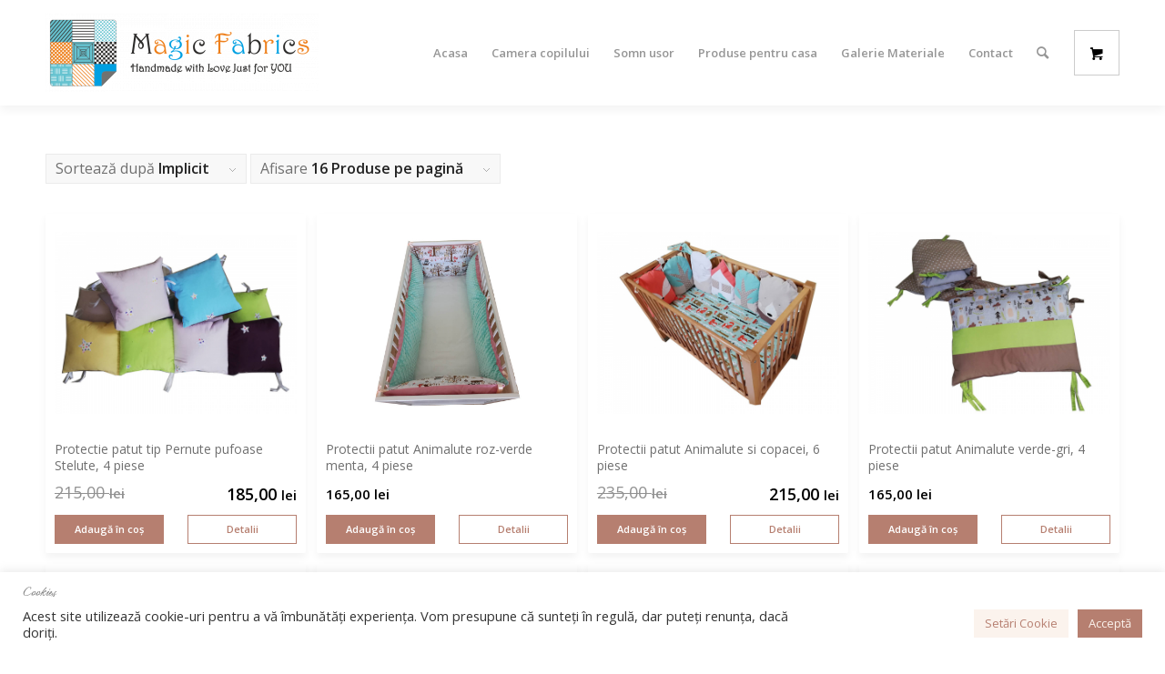

--- FILE ---
content_type: text/html; charset=UTF-8
request_url: https://magicfabrics.ro/product-tag/patut-bebelusi/
body_size: 21422
content:
<!DOCTYPE html>
<html lang="ro-RO" class="html_stretched responsive av-preloader-disabled  html_header_top html_logo_left html_main_nav_header html_menu_right html_large html_header_sticky html_header_shrinking html_mobile_menu_tablet html_header_searchicon html_content_align_center html_header_unstick_top_disabled html_header_stretch_disabled html_av-overlay-side html_av-overlay-side-classic html_av-submenu-noclone html_entry_id_2686 html_cart_at_menu av-cookies-no-cookie-consent av-default-lightbox av-no-preview html_text_menu_active av-mobile-menu-switch-default">
<head>
<meta charset="UTF-8" />


<!-- mobile setting -->
<meta name="viewport" content="width=device-width, initial-scale=1">

<!-- Scripts/CSS and wp_head hook -->
<meta name='robots' content='index, follow, max-image-preview:large, max-snippet:-1, max-video-preview:-1' />
<style type="text/css">@font-face { font-family: 'star'; src: url('https://magicfabrics.ro/wp-content/plugins/woocommerce/assets/fonts/star.eot'); src: url('https://magicfabrics.ro/wp-content/plugins/woocommerce/assets/fonts/star.eot?#iefix') format('embedded-opentype'), 	  url('https://magicfabrics.ro/wp-content/plugins/woocommerce/assets/fonts/star.woff') format('woff'), 	  url('https://magicfabrics.ro/wp-content/plugins/woocommerce/assets/fonts/star.ttf') format('truetype'), 	  url('https://magicfabrics.ro/wp-content/plugins/woocommerce/assets/fonts/star.svg#star') format('svg'); font-weight: normal; font-style: normal;  } @font-face { font-family: 'WooCommerce'; src: url('https://magicfabrics.ro/wp-content/plugins/woocommerce/assets/fonts/WooCommerce.eot'); src: url('https://magicfabrics.ro/wp-content/plugins/woocommerce/assets/fonts/WooCommerce.eot?#iefix') format('embedded-opentype'), 	  url('https://magicfabrics.ro/wp-content/plugins/woocommerce/assets/fonts/WooCommerce.woff') format('woff'), 	  url('https://magicfabrics.ro/wp-content/plugins/woocommerce/assets/fonts/WooCommerce.ttf') format('truetype'), 	  url('https://magicfabrics.ro/wp-content/plugins/woocommerce/assets/fonts/WooCommerce.svg#WooCommerce') format('svg'); font-weight: normal; font-style: normal;  } </style>
	<!-- This site is optimized with the Yoast SEO plugin v23.9 - https://yoast.com/wordpress/plugins/seo/ -->
	<title>Arhive patut bebelusi - Magic Fabrics</title>
	<link rel="canonical" href="https://magicfabrics.ro/product-tag/patut-bebelusi/" />
	<link rel="next" href="https://magicfabrics.ro/product-tag/patut-bebelusi/page/2/" />
	<meta property="og:locale" content="ro_RO" />
	<meta property="og:type" content="article" />
	<meta property="og:title" content="Arhive patut bebelusi - Magic Fabrics" />
	<meta property="og:url" content="https://magicfabrics.ro/product-tag/patut-bebelusi/" />
	<meta property="og:site_name" content="Magic Fabrics" />
	<meta name="twitter:card" content="summary_large_image" />
	<script type="application/ld+json" class="yoast-schema-graph">{"@context":"https://schema.org","@graph":[{"@type":"CollectionPage","@id":"https://magicfabrics.ro/product-tag/patut-bebelusi/","url":"https://magicfabrics.ro/product-tag/patut-bebelusi/","name":"Arhive patut bebelusi - Magic Fabrics","isPartOf":{"@id":"https://magicfabrics.ro/#website"},"primaryImageOfPage":{"@id":"https://magicfabrics.ro/product-tag/patut-bebelusi/#primaryimage"},"image":{"@id":"https://magicfabrics.ro/product-tag/patut-bebelusi/#primaryimage"},"thumbnailUrl":"https://magicfabrics.ro/wp-content/uploads/2022/03/magic-fabrics-protectie-patut-tip-pernute-pufoase-stelute-4-piese.jpg","breadcrumb":{"@id":"https://magicfabrics.ro/product-tag/patut-bebelusi/#breadcrumb"},"inLanguage":"ro-RO"},{"@type":"ImageObject","inLanguage":"ro-RO","@id":"https://magicfabrics.ro/product-tag/patut-bebelusi/#primaryimage","url":"https://magicfabrics.ro/wp-content/uploads/2022/03/magic-fabrics-protectie-patut-tip-pernute-pufoase-stelute-4-piese.jpg","contentUrl":"https://magicfabrics.ro/wp-content/uploads/2022/03/magic-fabrics-protectie-patut-tip-pernute-pufoase-stelute-4-piese.jpg","width":1000,"height":750},{"@type":"BreadcrumbList","@id":"https://magicfabrics.ro/product-tag/patut-bebelusi/#breadcrumb","itemListElement":[{"@type":"ListItem","position":1,"name":"Home","item":"https://magicfabrics.ro/"},{"@type":"ListItem","position":2,"name":"patut bebelusi"}]},{"@type":"WebSite","@id":"https://magicfabrics.ro/#website","url":"https://magicfabrics.ro/","name":"Magic Fabrics","description":"Handmade with Love Just for YOU","potentialAction":[{"@type":"SearchAction","target":{"@type":"EntryPoint","urlTemplate":"https://magicfabrics.ro/?s={search_term_string}"},"query-input":{"@type":"PropertyValueSpecification","valueRequired":true,"valueName":"search_term_string"}}],"inLanguage":"ro-RO"}]}</script>
	<!-- / Yoast SEO plugin. -->


<link rel="alternate" type="application/rss+xml" title="Magic Fabrics &raquo; Flux" href="https://magicfabrics.ro/feed/" />
<link rel="alternate" type="application/rss+xml" title="Magic Fabrics &raquo; Flux comentarii" href="https://magicfabrics.ro/comments/feed/" />
<link rel="alternate" type="application/rss+xml" title="Magic Fabrics &raquo; Flux patut bebelusi Etichetă" href="https://magicfabrics.ro/product-tag/patut-bebelusi/feed/" />

<!-- google webfont font replacement -->

			<script type='text/javascript'>

				(function() {

					/*	check if webfonts are disabled by user setting via cookie - or user must opt in.	*/
					var html = document.getElementsByTagName('html')[0];
					var cookie_check = html.className.indexOf('av-cookies-needs-opt-in') >= 0 || html.className.indexOf('av-cookies-can-opt-out') >= 0;
					var allow_continue = true;
					var silent_accept_cookie = html.className.indexOf('av-cookies-user-silent-accept') >= 0;

					if( cookie_check && ! silent_accept_cookie )
					{
						if( ! document.cookie.match(/aviaCookieConsent/) || html.className.indexOf('av-cookies-session-refused') >= 0 )
						{
							allow_continue = false;
						}
						else
						{
							if( ! document.cookie.match(/aviaPrivacyRefuseCookiesHideBar/) )
							{
								allow_continue = false;
							}
							else if( ! document.cookie.match(/aviaPrivacyEssentialCookiesEnabled/) )
							{
								allow_continue = false;
							}
							else if( document.cookie.match(/aviaPrivacyGoogleWebfontsDisabled/) )
							{
								allow_continue = false;
							}
						}
					}

					if( allow_continue )
					{
						var f = document.createElement('link');

						f.type 	= 'text/css';
						f.rel 	= 'stylesheet';
						f.href 	= '//fonts.googleapis.com/css?family=Lato:300,400,700%7COpen+Sans:400,600';
						f.id 	= 'avia-google-webfont';

						document.getElementsByTagName('head')[0].appendChild(f);
					}
				})();

			</script>
			<style id='wp-img-auto-sizes-contain-inline-css' type='text/css'>
img:is([sizes=auto i],[sizes^="auto," i]){contain-intrinsic-size:3000px 1500px}
/*# sourceURL=wp-img-auto-sizes-contain-inline-css */
</style>
<style id='wp-emoji-styles-inline-css' type='text/css'>

	img.wp-smiley, img.emoji {
		display: inline !important;
		border: none !important;
		box-shadow: none !important;
		height: 1em !important;
		width: 1em !important;
		margin: 0 0.07em !important;
		vertical-align: -0.1em !important;
		background: none !important;
		padding: 0 !important;
	}
/*# sourceURL=wp-emoji-styles-inline-css */
</style>
<style id='wp-block-library-inline-css' type='text/css'>
:root{--wp-block-synced-color:#7a00df;--wp-block-synced-color--rgb:122,0,223;--wp-bound-block-color:var(--wp-block-synced-color);--wp-editor-canvas-background:#ddd;--wp-admin-theme-color:#007cba;--wp-admin-theme-color--rgb:0,124,186;--wp-admin-theme-color-darker-10:#006ba1;--wp-admin-theme-color-darker-10--rgb:0,107,160.5;--wp-admin-theme-color-darker-20:#005a87;--wp-admin-theme-color-darker-20--rgb:0,90,135;--wp-admin-border-width-focus:2px}@media (min-resolution:192dpi){:root{--wp-admin-border-width-focus:1.5px}}.wp-element-button{cursor:pointer}:root .has-very-light-gray-background-color{background-color:#eee}:root .has-very-dark-gray-background-color{background-color:#313131}:root .has-very-light-gray-color{color:#eee}:root .has-very-dark-gray-color{color:#313131}:root .has-vivid-green-cyan-to-vivid-cyan-blue-gradient-background{background:linear-gradient(135deg,#00d084,#0693e3)}:root .has-purple-crush-gradient-background{background:linear-gradient(135deg,#34e2e4,#4721fb 50%,#ab1dfe)}:root .has-hazy-dawn-gradient-background{background:linear-gradient(135deg,#faaca8,#dad0ec)}:root .has-subdued-olive-gradient-background{background:linear-gradient(135deg,#fafae1,#67a671)}:root .has-atomic-cream-gradient-background{background:linear-gradient(135deg,#fdd79a,#004a59)}:root .has-nightshade-gradient-background{background:linear-gradient(135deg,#330968,#31cdcf)}:root .has-midnight-gradient-background{background:linear-gradient(135deg,#020381,#2874fc)}:root{--wp--preset--font-size--normal:16px;--wp--preset--font-size--huge:42px}.has-regular-font-size{font-size:1em}.has-larger-font-size{font-size:2.625em}.has-normal-font-size{font-size:var(--wp--preset--font-size--normal)}.has-huge-font-size{font-size:var(--wp--preset--font-size--huge)}.has-text-align-center{text-align:center}.has-text-align-left{text-align:left}.has-text-align-right{text-align:right}.has-fit-text{white-space:nowrap!important}#end-resizable-editor-section{display:none}.aligncenter{clear:both}.items-justified-left{justify-content:flex-start}.items-justified-center{justify-content:center}.items-justified-right{justify-content:flex-end}.items-justified-space-between{justify-content:space-between}.screen-reader-text{border:0;clip-path:inset(50%);height:1px;margin:-1px;overflow:hidden;padding:0;position:absolute;width:1px;word-wrap:normal!important}.screen-reader-text:focus{background-color:#ddd;clip-path:none;color:#444;display:block;font-size:1em;height:auto;left:5px;line-height:normal;padding:15px 23px 14px;text-decoration:none;top:5px;width:auto;z-index:100000}html :where(.has-border-color){border-style:solid}html :where([style*=border-top-color]){border-top-style:solid}html :where([style*=border-right-color]){border-right-style:solid}html :where([style*=border-bottom-color]){border-bottom-style:solid}html :where([style*=border-left-color]){border-left-style:solid}html :where([style*=border-width]){border-style:solid}html :where([style*=border-top-width]){border-top-style:solid}html :where([style*=border-right-width]){border-right-style:solid}html :where([style*=border-bottom-width]){border-bottom-style:solid}html :where([style*=border-left-width]){border-left-style:solid}html :where(img[class*=wp-image-]){height:auto;max-width:100%}:where(figure){margin:0 0 1em}html :where(.is-position-sticky){--wp-admin--admin-bar--position-offset:var(--wp-admin--admin-bar--height,0px)}@media screen and (max-width:600px){html :where(.is-position-sticky){--wp-admin--admin-bar--position-offset:0px}}

/*# sourceURL=wp-block-library-inline-css */
</style><link rel='stylesheet' id='wc-blocks-style-css' href='https://magicfabrics.ro/wp-content/plugins/woocommerce/assets/client/blocks/wc-blocks.css?ver=wc-9.4.4' type='text/css' media='all' />
<style id='global-styles-inline-css' type='text/css'>
:root{--wp--preset--aspect-ratio--square: 1;--wp--preset--aspect-ratio--4-3: 4/3;--wp--preset--aspect-ratio--3-4: 3/4;--wp--preset--aspect-ratio--3-2: 3/2;--wp--preset--aspect-ratio--2-3: 2/3;--wp--preset--aspect-ratio--16-9: 16/9;--wp--preset--aspect-ratio--9-16: 9/16;--wp--preset--color--black: #000000;--wp--preset--color--cyan-bluish-gray: #abb8c3;--wp--preset--color--white: #ffffff;--wp--preset--color--pale-pink: #f78da7;--wp--preset--color--vivid-red: #cf2e2e;--wp--preset--color--luminous-vivid-orange: #ff6900;--wp--preset--color--luminous-vivid-amber: #fcb900;--wp--preset--color--light-green-cyan: #7bdcb5;--wp--preset--color--vivid-green-cyan: #00d084;--wp--preset--color--pale-cyan-blue: #8ed1fc;--wp--preset--color--vivid-cyan-blue: #0693e3;--wp--preset--color--vivid-purple: #9b51e0;--wp--preset--gradient--vivid-cyan-blue-to-vivid-purple: linear-gradient(135deg,rgb(6,147,227) 0%,rgb(155,81,224) 100%);--wp--preset--gradient--light-green-cyan-to-vivid-green-cyan: linear-gradient(135deg,rgb(122,220,180) 0%,rgb(0,208,130) 100%);--wp--preset--gradient--luminous-vivid-amber-to-luminous-vivid-orange: linear-gradient(135deg,rgb(252,185,0) 0%,rgb(255,105,0) 100%);--wp--preset--gradient--luminous-vivid-orange-to-vivid-red: linear-gradient(135deg,rgb(255,105,0) 0%,rgb(207,46,46) 100%);--wp--preset--gradient--very-light-gray-to-cyan-bluish-gray: linear-gradient(135deg,rgb(238,238,238) 0%,rgb(169,184,195) 100%);--wp--preset--gradient--cool-to-warm-spectrum: linear-gradient(135deg,rgb(74,234,220) 0%,rgb(151,120,209) 20%,rgb(207,42,186) 40%,rgb(238,44,130) 60%,rgb(251,105,98) 80%,rgb(254,248,76) 100%);--wp--preset--gradient--blush-light-purple: linear-gradient(135deg,rgb(255,206,236) 0%,rgb(152,150,240) 100%);--wp--preset--gradient--blush-bordeaux: linear-gradient(135deg,rgb(254,205,165) 0%,rgb(254,45,45) 50%,rgb(107,0,62) 100%);--wp--preset--gradient--luminous-dusk: linear-gradient(135deg,rgb(255,203,112) 0%,rgb(199,81,192) 50%,rgb(65,88,208) 100%);--wp--preset--gradient--pale-ocean: linear-gradient(135deg,rgb(255,245,203) 0%,rgb(182,227,212) 50%,rgb(51,167,181) 100%);--wp--preset--gradient--electric-grass: linear-gradient(135deg,rgb(202,248,128) 0%,rgb(113,206,126) 100%);--wp--preset--gradient--midnight: linear-gradient(135deg,rgb(2,3,129) 0%,rgb(40,116,252) 100%);--wp--preset--font-size--small: 13px;--wp--preset--font-size--medium: 20px;--wp--preset--font-size--large: 36px;--wp--preset--font-size--x-large: 42px;--wp--preset--font-family--inter: "Inter", sans-serif;--wp--preset--font-family--cardo: Cardo;--wp--preset--spacing--20: 0.44rem;--wp--preset--spacing--30: 0.67rem;--wp--preset--spacing--40: 1rem;--wp--preset--spacing--50: 1.5rem;--wp--preset--spacing--60: 2.25rem;--wp--preset--spacing--70: 3.38rem;--wp--preset--spacing--80: 5.06rem;--wp--preset--shadow--natural: 6px 6px 9px rgba(0, 0, 0, 0.2);--wp--preset--shadow--deep: 12px 12px 50px rgba(0, 0, 0, 0.4);--wp--preset--shadow--sharp: 6px 6px 0px rgba(0, 0, 0, 0.2);--wp--preset--shadow--outlined: 6px 6px 0px -3px rgb(255, 255, 255), 6px 6px rgb(0, 0, 0);--wp--preset--shadow--crisp: 6px 6px 0px rgb(0, 0, 0);}:where(.is-layout-flex){gap: 0.5em;}:where(.is-layout-grid){gap: 0.5em;}body .is-layout-flex{display: flex;}.is-layout-flex{flex-wrap: wrap;align-items: center;}.is-layout-flex > :is(*, div){margin: 0;}body .is-layout-grid{display: grid;}.is-layout-grid > :is(*, div){margin: 0;}:where(.wp-block-columns.is-layout-flex){gap: 2em;}:where(.wp-block-columns.is-layout-grid){gap: 2em;}:where(.wp-block-post-template.is-layout-flex){gap: 1.25em;}:where(.wp-block-post-template.is-layout-grid){gap: 1.25em;}.has-black-color{color: var(--wp--preset--color--black) !important;}.has-cyan-bluish-gray-color{color: var(--wp--preset--color--cyan-bluish-gray) !important;}.has-white-color{color: var(--wp--preset--color--white) !important;}.has-pale-pink-color{color: var(--wp--preset--color--pale-pink) !important;}.has-vivid-red-color{color: var(--wp--preset--color--vivid-red) !important;}.has-luminous-vivid-orange-color{color: var(--wp--preset--color--luminous-vivid-orange) !important;}.has-luminous-vivid-amber-color{color: var(--wp--preset--color--luminous-vivid-amber) !important;}.has-light-green-cyan-color{color: var(--wp--preset--color--light-green-cyan) !important;}.has-vivid-green-cyan-color{color: var(--wp--preset--color--vivid-green-cyan) !important;}.has-pale-cyan-blue-color{color: var(--wp--preset--color--pale-cyan-blue) !important;}.has-vivid-cyan-blue-color{color: var(--wp--preset--color--vivid-cyan-blue) !important;}.has-vivid-purple-color{color: var(--wp--preset--color--vivid-purple) !important;}.has-black-background-color{background-color: var(--wp--preset--color--black) !important;}.has-cyan-bluish-gray-background-color{background-color: var(--wp--preset--color--cyan-bluish-gray) !important;}.has-white-background-color{background-color: var(--wp--preset--color--white) !important;}.has-pale-pink-background-color{background-color: var(--wp--preset--color--pale-pink) !important;}.has-vivid-red-background-color{background-color: var(--wp--preset--color--vivid-red) !important;}.has-luminous-vivid-orange-background-color{background-color: var(--wp--preset--color--luminous-vivid-orange) !important;}.has-luminous-vivid-amber-background-color{background-color: var(--wp--preset--color--luminous-vivid-amber) !important;}.has-light-green-cyan-background-color{background-color: var(--wp--preset--color--light-green-cyan) !important;}.has-vivid-green-cyan-background-color{background-color: var(--wp--preset--color--vivid-green-cyan) !important;}.has-pale-cyan-blue-background-color{background-color: var(--wp--preset--color--pale-cyan-blue) !important;}.has-vivid-cyan-blue-background-color{background-color: var(--wp--preset--color--vivid-cyan-blue) !important;}.has-vivid-purple-background-color{background-color: var(--wp--preset--color--vivid-purple) !important;}.has-black-border-color{border-color: var(--wp--preset--color--black) !important;}.has-cyan-bluish-gray-border-color{border-color: var(--wp--preset--color--cyan-bluish-gray) !important;}.has-white-border-color{border-color: var(--wp--preset--color--white) !important;}.has-pale-pink-border-color{border-color: var(--wp--preset--color--pale-pink) !important;}.has-vivid-red-border-color{border-color: var(--wp--preset--color--vivid-red) !important;}.has-luminous-vivid-orange-border-color{border-color: var(--wp--preset--color--luminous-vivid-orange) !important;}.has-luminous-vivid-amber-border-color{border-color: var(--wp--preset--color--luminous-vivid-amber) !important;}.has-light-green-cyan-border-color{border-color: var(--wp--preset--color--light-green-cyan) !important;}.has-vivid-green-cyan-border-color{border-color: var(--wp--preset--color--vivid-green-cyan) !important;}.has-pale-cyan-blue-border-color{border-color: var(--wp--preset--color--pale-cyan-blue) !important;}.has-vivid-cyan-blue-border-color{border-color: var(--wp--preset--color--vivid-cyan-blue) !important;}.has-vivid-purple-border-color{border-color: var(--wp--preset--color--vivid-purple) !important;}.has-vivid-cyan-blue-to-vivid-purple-gradient-background{background: var(--wp--preset--gradient--vivid-cyan-blue-to-vivid-purple) !important;}.has-light-green-cyan-to-vivid-green-cyan-gradient-background{background: var(--wp--preset--gradient--light-green-cyan-to-vivid-green-cyan) !important;}.has-luminous-vivid-amber-to-luminous-vivid-orange-gradient-background{background: var(--wp--preset--gradient--luminous-vivid-amber-to-luminous-vivid-orange) !important;}.has-luminous-vivid-orange-to-vivid-red-gradient-background{background: var(--wp--preset--gradient--luminous-vivid-orange-to-vivid-red) !important;}.has-very-light-gray-to-cyan-bluish-gray-gradient-background{background: var(--wp--preset--gradient--very-light-gray-to-cyan-bluish-gray) !important;}.has-cool-to-warm-spectrum-gradient-background{background: var(--wp--preset--gradient--cool-to-warm-spectrum) !important;}.has-blush-light-purple-gradient-background{background: var(--wp--preset--gradient--blush-light-purple) !important;}.has-blush-bordeaux-gradient-background{background: var(--wp--preset--gradient--blush-bordeaux) !important;}.has-luminous-dusk-gradient-background{background: var(--wp--preset--gradient--luminous-dusk) !important;}.has-pale-ocean-gradient-background{background: var(--wp--preset--gradient--pale-ocean) !important;}.has-electric-grass-gradient-background{background: var(--wp--preset--gradient--electric-grass) !important;}.has-midnight-gradient-background{background: var(--wp--preset--gradient--midnight) !important;}.has-small-font-size{font-size: var(--wp--preset--font-size--small) !important;}.has-medium-font-size{font-size: var(--wp--preset--font-size--medium) !important;}.has-large-font-size{font-size: var(--wp--preset--font-size--large) !important;}.has-x-large-font-size{font-size: var(--wp--preset--font-size--x-large) !important;}
/*# sourceURL=global-styles-inline-css */
</style>

<style id='classic-theme-styles-inline-css' type='text/css'>
/*! This file is auto-generated */
.wp-block-button__link{color:#fff;background-color:#32373c;border-radius:9999px;box-shadow:none;text-decoration:none;padding:calc(.667em + 2px) calc(1.333em + 2px);font-size:1.125em}.wp-block-file__button{background:#32373c;color:#fff;text-decoration:none}
/*# sourceURL=/wp-includes/css/classic-themes.min.css */
</style>
<link rel='stylesheet' id='contact-form-7-css' href='https://magicfabrics.ro/wp-content/plugins/contact-form-7/includes/css/styles.css?ver=6.0.1' type='text/css' media='all' />
<link rel='stylesheet' id='cookie-law-info-css' href='https://magicfabrics.ro/wp-content/plugins/cookie-law-info/legacy/public/css/cookie-law-info-public.css?ver=3.2.8' type='text/css' media='all' />
<link rel='stylesheet' id='cookie-law-info-gdpr-css' href='https://magicfabrics.ro/wp-content/plugins/cookie-law-info/legacy/public/css/cookie-law-info-gdpr.css?ver=3.2.8' type='text/css' media='all' />
<link rel='stylesheet' id='woo-related-products-css' href='https://magicfabrics.ro/wp-content/plugins/woo-related-products-refresh-on-reload/public/css/woo-related-products-public.css?ver=1.0.0' type='text/css' media='all' />
<style id='woocommerce-inline-inline-css' type='text/css'>
.woocommerce form .form-row .required { visibility: visible; }
/*# sourceURL=woocommerce-inline-inline-css */
</style>
<link rel='stylesheet' id='oney-netopia-addon-css-css' href='https://magicfabrics.ro/wp-content/plugins/netopia-payments-payment-gateway/css/oney-netopia-addon.css?ver=6.9' type='text/css' media='all' />
<link rel='stylesheet' id='imokcss-css' href='https://magicfabrics.ro/wp-content/themes/enfold-child/scss/custom.css?ver=1.0.12' type='text/css' media='all' />
<link rel='stylesheet' id='avia-merged-styles-css' href='https://magicfabrics.ro/wp-content/uploads/dynamic_avia/avia-merged-styles-cdaa1c99ed867acb6976e314edef0800---66e2f33fa43e0.css' type='text/css' media='all' />
<script type="text/javascript" src="https://magicfabrics.ro/wp-includes/js/jquery/jquery.min.js?ver=3.7.1" id="jquery-core-js"></script>
<script type="text/javascript" src="https://magicfabrics.ro/wp-includes/js/jquery/jquery-migrate.min.js?ver=3.4.1" id="jquery-migrate-js"></script>
<script type="text/javascript" id="cookie-law-info-js-extra">
/* <![CDATA[ */
var Cli_Data = {"nn_cookie_ids":[],"cookielist":[],"non_necessary_cookies":[],"ccpaEnabled":"","ccpaRegionBased":"","ccpaBarEnabled":"","strictlyEnabled":["necessary","obligatoire"],"ccpaType":"gdpr","js_blocking":"","custom_integration":"","triggerDomRefresh":"","secure_cookies":""};
var cli_cookiebar_settings = {"animate_speed_hide":"500","animate_speed_show":"500","background":"#FFF","border":"#b1a6a6c2","border_on":"","button_1_button_colour":"#b67f70","button_1_button_hover":"#92665a","button_1_link_colour":"#fbf3ed","button_1_as_button":"1","button_1_new_win":"","button_2_button_colour":"#333","button_2_button_hover":"#292929","button_2_link_colour":"#b67f70","button_2_as_button":"","button_2_hidebar":"","button_3_button_colour":"#fbf3ed","button_3_button_hover":"#c9c2be","button_3_link_colour":"#b67f70","button_3_as_button":"1","button_3_new_win":"","button_4_button_colour":"#fbf3ed","button_4_button_hover":"#c9c2be","button_4_link_colour":"#b67f70","button_4_as_button":"1","button_7_button_colour":"#b67f70","button_7_button_hover":"#92665a","button_7_link_colour":"#fbf3ed","button_7_as_button":"1","button_7_new_win":"","font_family":"inherit","header_fix":"","notify_animate_hide":"1","notify_animate_show":"","notify_div_id":"#cookie-law-info-bar","notify_position_horizontal":"right","notify_position_vertical":"bottom","scroll_close":"","scroll_close_reload":"","accept_close_reload":"","reject_close_reload":"","showagain_tab":"","showagain_background":"#fff","showagain_border":"#000","showagain_div_id":"#cookie-law-info-again","showagain_x_position":"100px","text":"#333333","show_once_yn":"","show_once":"10000","logging_on":"","as_popup":"","popup_overlay":"1","bar_heading_text":"Cookies","cookie_bar_as":"banner","popup_showagain_position":"bottom-right","widget_position":"left"};
var log_object = {"ajax_url":"https://magicfabrics.ro/wp-admin/admin-ajax.php"};
//# sourceURL=cookie-law-info-js-extra
/* ]]> */
</script>
<script type="text/javascript" src="https://magicfabrics.ro/wp-content/plugins/cookie-law-info/legacy/public/js/cookie-law-info-public.js?ver=3.2.8" id="cookie-law-info-js"></script>
<script type="text/javascript" src="https://magicfabrics.ro/wp-content/plugins/woocommerce/assets/js/jquery-blockui/jquery.blockUI.min.js?ver=2.7.0-wc.9.4.4" id="jquery-blockui-js" defer="defer" data-wp-strategy="defer"></script>
<script type="text/javascript" src="https://magicfabrics.ro/wp-content/plugins/woocommerce/assets/js/js-cookie/js.cookie.min.js?ver=2.1.4-wc.9.4.4" id="js-cookie-js" defer="defer" data-wp-strategy="defer"></script>
<script type="text/javascript" id="woocommerce-js-extra">
/* <![CDATA[ */
var woocommerce_params = {"ajax_url":"/wp-admin/admin-ajax.php","wc_ajax_url":"/?wc-ajax=%%endpoint%%"};
//# sourceURL=woocommerce-js-extra
/* ]]> */
</script>
<script type="text/javascript" src="https://magicfabrics.ro/wp-content/plugins/woocommerce/assets/js/frontend/woocommerce.min.js?ver=9.4.4" id="woocommerce-js" defer="defer" data-wp-strategy="defer"></script>
<link rel="https://api.w.org/" href="https://magicfabrics.ro/wp-json/" /><link rel="alternate" title="JSON" type="application/json" href="https://magicfabrics.ro/wp-json/wp/v2/product_tag/307" /><link rel="EditURI" type="application/rsd+xml" title="RSD" href="https://magicfabrics.ro/xmlrpc.php?rsd" />
<meta name="generator" content="WordPress 6.9" />
<meta name="generator" content="WooCommerce 9.4.4" />
    <style type="text/css">
        #showLockerDetails{
            font-size: 13px; 
            font-weight: bold;
            line-height: 22px;
        }
        .shipping-pickup-store td .title {
            float: left;
            line-height: 30px;
        }
        .shipping-pickup-store td span.text {
            float: right;
        }
        .shipping-pickup-store td span.description {
            clear: both;
        }
        .shipping-pickup-store td > span:not([class*="select"]) {
            display: block;
            font-size: 11px;
            font-weight: normal;
            line-height: 1.3;
            margin-bottom: 0;
            padding: 6px 0;
            text-align: justify;
        }

        [aria-labelledby="select2-shipping-pickup-store-select-container"]{
            height: 100% !important;
        }
        #locker_name, #locker_address{
            width:100%;
            border:0;
            pointer-events: none;
            resize: none;
        }
        #select2-shipping-pickup-store-select-container{
            word-wrap: break-word !important;
            text-overflow: inherit !important;
            white-space: normal !important;
        }

        #select2-shipping-pickup-store-select-results{
            max-height: 250px;
            overflow-y: auto;
            font-size: 12px;
        }

    </style>
    <link rel="profile" href="https://gmpg.org/xfn/11" />
<link rel="alternate" type="application/rss+xml" title="Magic Fabrics RSS2 Feed" href="https://magicfabrics.ro/feed/" />
<link rel="pingback" href="https://magicfabrics.ro/xmlrpc.php" />
<!--[if lt IE 9]><script src="https://magicfabrics.ro/wp-content/themes/enfold/js/html5shiv.js"></script><![endif]-->
<link rel="icon" href="https://magicfabrics.ro/wp-content/uploads/2022/03/favicon.png" type="image/png">
	<noscript><style>.woocommerce-product-gallery{ opacity: 1 !important; }</style></noscript>
	
<!-- To speed up the rendering and to display the site as fast as possible to the user we include some styles and scripts for above the fold content inline -->
<script type="text/javascript">'use strict';var avia_is_mobile=!1;if(/Android|webOS|iPhone|iPad|iPod|BlackBerry|IEMobile|Opera Mini/i.test(navigator.userAgent)&&'ontouchstart' in document.documentElement){avia_is_mobile=!0;document.documentElement.className+=' avia_mobile '}
else{document.documentElement.className+=' avia_desktop '};document.documentElement.className+=' js_active ';(function(){var e=['-webkit-','-moz-','-ms-',''],n='';for(var t in e){if(e[t]+'transform' in document.documentElement.style){document.documentElement.className+=' avia_transform ';n=e[t]+'transform'};if(e[t]+'perspective' in document.documentElement.style){document.documentElement.className+=' avia_transform3d '}};if(typeof document.getElementsByClassName=='function'&&typeof document.documentElement.getBoundingClientRect=='function'&&avia_is_mobile==!1){if(n&&window.innerHeight>0){setTimeout(function(){var e=0,o={},a=0,t=document.getElementsByClassName('av-parallax'),i=window.pageYOffset||document.documentElement.scrollTop;for(e=0;e<t.length;e++){t[e].style.top='0px';o=t[e].getBoundingClientRect();a=Math.ceil((window.innerHeight+i-o.top)*0.3);t[e].style[n]='translate(0px, '+a+'px)';t[e].style.top='auto';t[e].className+=' enabled-parallax '}},50)}}})();</script><style class='wp-fonts-local' type='text/css'>
@font-face{font-family:Inter;font-style:normal;font-weight:300 900;font-display:fallback;src:url('https://magicfabrics.ro/wp-content/plugins/woocommerce/assets/fonts/Inter-VariableFont_slnt,wght.woff2') format('woff2');font-stretch:normal;}
@font-face{font-family:Cardo;font-style:normal;font-weight:400;font-display:fallback;src:url('https://magicfabrics.ro/wp-content/plugins/woocommerce/assets/fonts/cardo_normal_400.woff2') format('woff2');}
</style>
<style type='text/css'>
@font-face {font-family: 'entypo-fontello'; font-weight: normal; font-style: normal; font-display: auto;
src: url('https://magicfabrics.ro/wp-content/themes/enfold/config-templatebuilder/avia-template-builder/assets/fonts/entypo-fontello.woff2') format('woff2'),
url('https://magicfabrics.ro/wp-content/themes/enfold/config-templatebuilder/avia-template-builder/assets/fonts/entypo-fontello.woff') format('woff'),
url('https://magicfabrics.ro/wp-content/themes/enfold/config-templatebuilder/avia-template-builder/assets/fonts/entypo-fontello.ttf') format('truetype'),
url('https://magicfabrics.ro/wp-content/themes/enfold/config-templatebuilder/avia-template-builder/assets/fonts/entypo-fontello.svg#entypo-fontello') format('svg'),
url('https://magicfabrics.ro/wp-content/themes/enfold/config-templatebuilder/avia-template-builder/assets/fonts/entypo-fontello.eot'),
url('https://magicfabrics.ro/wp-content/themes/enfold/config-templatebuilder/avia-template-builder/assets/fonts/entypo-fontello.eot?#iefix') format('embedded-opentype');
} #top .avia-font-entypo-fontello, body .avia-font-entypo-fontello, html body [data-av_iconfont='entypo-fontello']:before{ font-family: 'entypo-fontello'; }
</style>

<!--
Debugging Info for Theme support: 

Theme: Enfold
Version: 4.8.9.1
Installed: enfold
AviaFramework Version: 5.0
AviaBuilder Version: 4.8
aviaElementManager Version: 1.0.1
- - - - - - - - - - -
ChildTheme: Magic Fabrics
ChildTheme Version: 1.0
ChildTheme Installed: enfold

ML:256-PU:42-PLA:26
WP:6.9
Compress: CSS:all theme files - JS:all theme files
Updates: enabled - unverified Envato token
PLAu:24
-->
<link rel='stylesheet' id='lsi-style-css' href='https://magicfabrics.ro/wp-content/plugins/lightweight-social-icons/css/style-min.css?ver=1.1' type='text/css' media='all' />
<style id='lsi-style-inline-css' type='text/css'>
.icon-set-lsi_widget-3 a,
			.icon-set-lsi_widget-3 a:visited,
			.icon-set-lsi_widget-3 a:focus {
				border-radius: 2px;
				background: #fbf3ed !important;
				color: #b67f70 !important;
				font-size: 20px !important;
			}

			.icon-set-lsi_widget-3 a:hover {
				background: #b67f70 !important;
				color: #fbf3ed !important;
			}
/*# sourceURL=lsi-style-inline-css */
</style>
<link rel='stylesheet' id='cookie-law-info-table-css' href='https://magicfabrics.ro/wp-content/plugins/cookie-law-info/legacy/public/css/cookie-law-info-table.css?ver=3.2.8' type='text/css' media='all' />
</head>

<body id="top" class="archive tax-product_tag term-patut-bebelusi term-307 wp-theme-enfold wp-child-theme-enfold-child stretched rtl_columns av-curtain-numeric lato open_sans  theme-enfold woocommerce woocommerce-page woocommerce-no-js product-aparatori-laterale-patut-bebelusi-pernute-pufoase-cu-stelute-colorate-4-piese-60x120-cm avia-responsive-images-support avia-woocommerce-30" itemscope="itemscope" itemtype="https://schema.org/WebPage" >

	
	<div id='wrap_all'>

	
<header id='header' class='all_colors header_color light_bg_color  av_header_top av_logo_left av_main_nav_header av_menu_right av_large av_header_sticky av_header_shrinking av_header_stretch_disabled av_mobile_menu_tablet av_header_searchicon av_header_unstick_top_disabled av_bottom_nav_disabled  av_header_border_disabled'  role="banner" itemscope="itemscope" itemtype="https://schema.org/WPHeader" >

		<div  id='header_main' class='container_wrap container_wrap_logo'>

        <div class='container av-logo-container'><div class='inner-container'><span class='logo avia-standard-logo'><a href='https://magicfabrics.ro/' class=''><img src="https://magicfabrics.ro/wp-content/uploads/2022/03/Logo-Magic-Fabrics-Landscape-300x86.png" height="100" width="300" alt='Magic Fabrics' title='' /></a></span><nav class='main_menu' data-selectname='Selectați o pagină'  role="navigation" itemscope="itemscope" itemtype="https://schema.org/SiteNavigationElement" ><div class="avia-menu av-main-nav-wrap"><ul role="menu" class="menu av-main-nav" id="avia-menu"><li role="menuitem" id="menu-item-2216" class="menu-item menu-item-type-post_type menu-item-object-page menu-item-home menu-item-top-level menu-item-top-level-1"><a href="https://magicfabrics.ro/" itemprop="url" tabindex="0"><span class="avia-bullet"></span><span class="avia-menu-text">Acasa</span><span class="avia-menu-fx"><span class="avia-arrow-wrap"><span class="avia-arrow"></span></span></span></a></li>
<li role="menuitem" id="menu-item-2189" class="menu-item menu-item-type-custom menu-item-object-custom menu-item-has-children menu-item-top-level menu-item-top-level-2"><a href="#" itemprop="url" tabindex="0"><span class="avia-bullet"></span><span class="avia-menu-text">Camera copilului</span><span class="avia-menu-fx"><span class="avia-arrow-wrap"><span class="avia-arrow"></span></span></span></a>


<ul class="sub-menu">
	<li role="menuitem" id="menu-item-2201" class="menu-item menu-item-type-taxonomy menu-item-object-product_cat"><a href="https://magicfabrics.ro/product-category/cort-teepee-cu-accesorii/" itemprop="url" tabindex="0"><span class="avia-bullet"></span><span class="avia-menu-text">Cort TeePee cu accesorii</span></a></li>
	<li role="menuitem" id="menu-item-2200" class="menu-item menu-item-type-taxonomy menu-item-object-product_cat"><a href="https://magicfabrics.ro/product-category/baldachine-de-tavan/" itemprop="url" tabindex="0"><span class="avia-bullet"></span><span class="avia-menu-text">Baldachine de tavan</span></a></li>
	<li role="menuitem" id="menu-item-2209" class="menu-item menu-item-type-taxonomy menu-item-object-product_cat"><a href="https://magicfabrics.ro/product-category/leagan-textil-copii/" itemprop="url" tabindex="0"><span class="avia-bullet"></span><span class="avia-menu-text">Leagan textil copii</span></a></li>
	<li role="menuitem" id="menu-item-2206" class="menu-item menu-item-type-taxonomy menu-item-object-product_cat"><a href="https://magicfabrics.ro/product-category/fotoliu-beanbag/" itemprop="url" tabindex="0"><span class="avia-bullet"></span><span class="avia-menu-text">Fotoliu BeanBag</span></a></li>
	<li role="menuitem" id="menu-item-2203" class="menu-item menu-item-type-taxonomy menu-item-object-product_cat"><a href="https://magicfabrics.ro/product-category/covorase-de-joaca/" itemprop="url" tabindex="0"><span class="avia-bullet"></span><span class="avia-menu-text">Covorase de joaca</span></a></li>
	<li role="menuitem" id="menu-item-2197" class="menu-item menu-item-type-taxonomy menu-item-object-product_cat"><a href="https://magicfabrics.ro/product-category/accesorii-textile-copii/" itemprop="url" tabindex="0"><span class="avia-bullet"></span><span class="avia-menu-text">Accesorii textile copii</span></a></li>
	<li role="menuitem" id="menu-item-2202" class="menu-item menu-item-type-taxonomy menu-item-object-product_cat"><a href="https://magicfabrics.ro/product-category/cos-depozitare-jucarii/" itemprop="url" tabindex="0"><span class="avia-bullet"></span><span class="avia-menu-text">Cos depozitare jucarii</span></a></li>
</ul>
</li>
<li role="menuitem" id="menu-item-2190" class="menu-item menu-item-type-custom menu-item-object-custom menu-item-has-children menu-item-top-level menu-item-top-level-3"><a href="#" itemprop="url" tabindex="0"><span class="avia-bullet"></span><span class="avia-menu-text">Somn usor</span><span class="avia-menu-fx"><span class="avia-arrow-wrap"><span class="avia-arrow"></span></span></span></a>


<ul class="sub-menu">
	<li role="menuitem" id="menu-item-2199" class="menu-item menu-item-type-taxonomy menu-item-object-product_cat"><a href="https://magicfabrics.ro/product-category/baby-nest/" itemprop="url" tabindex="0"><span class="avia-bullet"></span><span class="avia-menu-text">Baby Nest</span></a></li>
	<li role="menuitem" id="menu-item-2212" class="menu-item menu-item-type-taxonomy menu-item-object-product_cat"><a href="https://magicfabrics.ro/product-category/perne-pentru-gravide-si-alaptat/" itemprop="url" tabindex="0"><span class="avia-bullet"></span><span class="avia-menu-text">Perne pentru gravide si alaptat</span></a></li>
	<li role="menuitem" id="menu-item-8294" class="menu-item menu-item-type-taxonomy menu-item-object-product_cat"><a href="https://magicfabrics.ro/product-category/saci-de-dormit-cu-perna/" itemprop="url" tabindex="0"><span class="avia-bullet"></span><span class="avia-menu-text">Saci de dormit cu perna</span></a></li>
	<li role="menuitem" id="menu-item-2214" class="menu-item menu-item-type-taxonomy menu-item-object-product_cat"><a href="https://magicfabrics.ro/product-category/saci-si-salopete-de-dormit/" itemprop="url" tabindex="0"><span class="avia-bullet"></span><span class="avia-menu-text">Saci si salopete de dormit</span></a></li>
	<li role="menuitem" id="menu-item-2211" class="menu-item menu-item-type-taxonomy menu-item-object-product_cat"><a href="https://magicfabrics.ro/product-category/paturici-si-pernute-bebelusi/" itemprop="url" tabindex="0"><span class="avia-bullet"></span><span class="avia-menu-text">Paturici si pernute bebelusi</span></a></li>
	<li role="menuitem" id="menu-item-2213" class="menu-item menu-item-type-taxonomy menu-item-object-product_cat"><a href="https://magicfabrics.ro/product-category/protectii-patut/" itemprop="url" tabindex="0"><span class="avia-bullet"></span><span class="avia-menu-text">Protectii patut</span></a></li>
	<li role="menuitem" id="menu-item-2210" class="menu-item menu-item-type-taxonomy menu-item-object-product_cat"><a href="https://magicfabrics.ro/product-category/lenjerie-patut/" itemprop="url" tabindex="0"><span class="avia-bullet"></span><span class="avia-menu-text">Lenjerie patut</span></a></li>
	<li role="menuitem" id="menu-item-2204" class="menu-item menu-item-type-taxonomy menu-item-object-product_cat"><a href="https://magicfabrics.ro/product-category/cuvertura-pat-junior/" itemprop="url" tabindex="0"><span class="avia-bullet"></span><span class="avia-menu-text">Cuvertura pat Junior</span></a></li>
</ul>
</li>
<li role="menuitem" id="menu-item-2196" class="menu_logo hidden-element menu-item menu-item-type-post_type menu-item-object-page menu-item-home menu-item-mega-parent  menu-item-top-level menu-item-top-level-4"><a href="https://magicfabrics.ro/" itemprop="url" tabindex="0"><span class="avia-bullet"></span><span class="avia-menu-text">Logo</span><span class="avia-menu-fx"><span class="avia-arrow-wrap"><span class="avia-arrow"></span></span></span></a></li>
<li role="menuitem" id="menu-item-2191" class="menu-item menu-item-type-custom menu-item-object-custom menu-item-has-children menu-item-top-level menu-item-top-level-5"><a href="#" itemprop="url" tabindex="0"><span class="avia-bullet"></span><span class="avia-menu-text">Produse pentru casa</span><span class="avia-menu-fx"><span class="avia-arrow-wrap"><span class="avia-arrow"></span></span></span></a>


<ul class="sub-menu">
	<li role="menuitem" id="menu-item-2207" class="menu-item menu-item-type-taxonomy menu-item-object-product_cat"><a href="https://magicfabrics.ro/product-category/husa-protectie-canapea/" itemprop="url" tabindex="0"><span class="avia-bullet"></span><span class="avia-menu-text">Husa protectie canapea</span></a></li>
	<li role="menuitem" id="menu-item-2208" class="menu-item menu-item-type-taxonomy menu-item-object-product_cat"><a href="https://magicfabrics.ro/product-category/huse-de-scaune/" itemprop="url" tabindex="0"><span class="avia-bullet"></span><span class="avia-menu-text">Huse de scaune</span></a></li>
	<li role="menuitem" id="menu-item-2205" class="menu-item menu-item-type-taxonomy menu-item-object-product_cat"><a href="https://magicfabrics.ro/product-category/cuvertura-pat-si-perne-decorative/" itemprop="url" tabindex="0"><span class="avia-bullet"></span><span class="avia-menu-text">Cuvertura pat si perne decorative</span></a></li>
	<li role="menuitem" id="menu-item-2198" class="menu-item menu-item-type-taxonomy menu-item-object-product_cat"><a href="https://magicfabrics.ro/product-category/accesorii-textile-pentru-casa/" itemprop="url" tabindex="0"><span class="avia-bullet"></span><span class="avia-menu-text">Accesorii textile pentru casa</span></a></li>
</ul>
</li>
<li role="menuitem" id="menu-item-4893" class="menu-item menu-item-type-post_type menu-item-object-page menu-item-top-level menu-item-top-level-6"><a href="https://magicfabrics.ro/galerie-materiale/" itemprop="url" tabindex="0"><span class="avia-bullet"></span><span class="avia-menu-text">Galerie Materiale</span><span class="avia-menu-fx"><span class="avia-arrow-wrap"><span class="avia-arrow"></span></span></span></a></li>
<li role="menuitem" id="menu-item-2195" class="menu-item menu-item-type-post_type menu-item-object-page menu-item-top-level menu-item-top-level-7"><a href="https://magicfabrics.ro/contact/" itemprop="url" tabindex="0"><span class="avia-bullet"></span><span class="avia-menu-text">Contact</span><span class="avia-menu-fx"><span class="avia-arrow-wrap"><span class="avia-arrow"></span></span></span></a></li>
<li id="menu-item-search" class="noMobile menu-item menu-item-search-dropdown menu-item-avia-special" role="menuitem"><a aria-label="Cautare" href="?s=" rel="nofollow" data-avia-search-tooltip="

&lt;form role=&quot;search&quot; action=&quot;https://magicfabrics.ro/&quot; id=&quot;searchform&quot; method=&quot;get&quot; class=&quot;&quot;&gt;
	&lt;div&gt;
		&lt;input type=&quot;submit&quot; value=&quot;&quot; id=&quot;searchsubmit&quot; class=&quot;button avia-font-entypo-fontello&quot; /&gt;
		&lt;input type=&quot;text&quot; id=&quot;s&quot; name=&quot;s&quot; value=&quot;&quot; placeholder=&#039;Cautare&#039; /&gt;
			&lt;/div&gt;
&lt;/form&gt;
" aria-hidden='false' data-av_icon='' data-av_iconfont='entypo-fontello'><span class="avia_hidden_link_text">Cautare</span></a></li><li class="av-burger-menu-main menu-item-avia-special ">
	        			<a href="#" aria-label="Menu" aria-hidden="false">
							<span class="av-hamburger av-hamburger--spin av-js-hamburger">
								<span class="av-hamburger-box">
						          <span class="av-hamburger-inner"></span>
						          <strong>Menu</strong>
								</span>
							</span>
							<span class="avia_hidden_link_text">Menu</span>
						</a>
	        		   </li></ul></div><ul id="menu-item-shop" class = 'menu-item cart_dropdown ' data-success='a fost adăugat în coș'><li class='cart_dropdown_first'><a class='cart_dropdown_link' href='https://magicfabrics.ro/cart/'><span aria-hidden='true' data-av_icon='' data-av_iconfont='entypo-fontello'></span><span class='av-cart-counter '>0</span><span class='avia_hidden_link_text'>Shopping Cart</span></a><!--<span class='cart_subtotal'><span class="woocommerce-Price-amount amount"><bdi>0,00&nbsp;<span class="woocommerce-Price-currencySymbol">lei</span></bdi></span></span>--><div class='dropdown_widget dropdown_widget_cart'><div class='avia-arrow'></div><div class="widget_shopping_cart_content"></div></div></li></ul></nav></div> </div> 
		<!-- end container_wrap-->
		</div>
		<div class='header_bg'></div>

<!-- end header -->
</header>

	<div id='main' class='all_colors' data-scroll-offset='116'>

	<div class='container_wrap container_wrap_first main_color fullsize template-shop shop_columns_4'><div class='container'><header class="woocommerce-products-header">
			<h1 class="woocommerce-products-header__title page-title">patut bebelusi</h1>
	
	</header>
<main class='template-shop content av-content-full alpha units'  role="main" itemprop="mainContentOfPage" itemscope="itemscope" itemtype="https://schema.org/SomeProducts" ><div class='entry-content-wrapper'><div class="woocommerce-notices-wrapper"></div><div class='product-sorting'><ul class='sort-param sort-param-order'><li><span class='currently-selected'>Sortează după <strong>Implicit</strong></span><ul><li class='current-param'><a href='?avia_extended_shop_select=yes&product_order=default' rel="nofollow"><span class='avia-bullet'></span>Implicit</a></li><li><a href='?avia_extended_shop_select=yes&product_order=menu_order' rel="nofollow"><span class='avia-bullet'></span>Custom</a></li><li><a href='?avia_extended_shop_select=yes&product_order=title' rel="nofollow"><span class='avia-bullet'></span>Nume</a></li><li><a href='?avia_extended_shop_select=yes&product_order=price' rel="nofollow"><span class='avia-bullet'></span>Pret</a></li><li><a href='?avia_extended_shop_select=yes&product_order=date' rel="nofollow"><span class='avia-bullet'></span>Data</a></li><li><a href='?avia_extended_shop_select=yes&product_order=popularity' rel="nofollow"><span class='avia-bullet'></span>Popularity (sales)</a></li><li><a href='?avia_extended_shop_select=yes&product_order=rating' rel="nofollow"><span class='avia-bullet'></span>Average rating</a></li><li><a href='?avia_extended_shop_select=yes&product_order=relevance' rel="nofollow"><span class='avia-bullet'></span>Relevance</a></li><li><a href='?avia_extended_shop_select=yes&product_order=rand' rel="nofollow"><span class='avia-bullet'></span>Intamplator</a></li><li><a href='?avia_extended_shop_select=yes&product_order=id' rel="nofollow"><span class='avia-bullet'></span>Product ID</a></li></ul></li></ul><ul class='sort-param sort-param-count'><li><span class='currently-selected'>Afisare <strong>16 Produse pe pagină</strong></span><ul><li class='current-param'><a href='?paged=1&avia_extended_shop_select=yes&product_count=16' rel="nofollow">		<span class='avia-bullet'></span>16 Produse pe pagină</a></li><li><a href='?paged=1&avia_extended_shop_select=yes&product_count=32' rel="nofollow">	<span class='avia-bullet'></span>32 Produse pe pagină</a></li><li><a href='?paged=1&avia_extended_shop_select=yes&product_count=48' rel="nofollow">	<span class='avia-bullet'></span>48 Produse pe pagină</a></li></ul></li></ul></div><ul class="products columns-4">
<li class="product type-product post-2686 status-publish first instock product_cat-protectii-patut product_tag-aparatori-laterale product_tag-camera-bebelusi product_tag-lenjerie-bebelusi product_tag-magic-fabrics product_tag-patut-bebelusi product_tag-pernute-colorate product_tag-produse-copii-lenjerie-patut product_tag-protectii-laterale product_tag-stele has-post-thumbnail sale shipping-taxable purchasable product-type-simple">
	<div class='inner_product main_color wrapped_style noLightbox product_on_sale av-product-class-'><a href="https://magicfabrics.ro/product/aparatori-laterale-patut-bebelusi-pernute-pufoase-cu-stelute-colorate-4-piese-60x120-cm/" class="woocommerce-LoopProduct-link woocommerce-loop-product__link"><div class='thumbnail_container'><img width="300" height="225" src="https://magicfabrics.ro/wp-content/uploads/2022/03/magic-fabrics-protectie-patut-tip-pernute-pufoase-stelute-4-piese-300x225.jpg" class="wp-image-7778 avia-img-lazy-loading-7778 attachment-shop_catalog size-shop_catalog wp-post-image" alt="" decoding="async" fetchpriority="high" srcset="https://magicfabrics.ro/wp-content/uploads/2022/03/magic-fabrics-protectie-patut-tip-pernute-pufoase-stelute-4-piese-300x225.jpg 300w, https://magicfabrics.ro/wp-content/uploads/2022/03/magic-fabrics-protectie-patut-tip-pernute-pufoase-stelute-4-piese-768x576.jpg 768w, https://magicfabrics.ro/wp-content/uploads/2022/03/magic-fabrics-protectie-patut-tip-pernute-pufoase-stelute-4-piese-705x529.jpg 705w, https://magicfabrics.ro/wp-content/uploads/2022/03/magic-fabrics-protectie-patut-tip-pernute-pufoase-stelute-4-piese-600x450.jpg 600w, https://magicfabrics.ro/wp-content/uploads/2022/03/magic-fabrics-protectie-patut-tip-pernute-pufoase-stelute-4-piese.jpg 1000w" sizes="(max-width: 300px) 100vw, 300px" /><span class='cart-loading'></span></div><div class='inner_product_header'><div class='avia-arrow'></div><div class='inner_product_header_table'><div class='inner_product_header_cell'><h2 class="woocommerce-loop-product__title">Protectie patut tip Pernute pufoase Stelute, 4 piese</h2>
	<span class="price"><del aria-hidden="true"><span class="woocommerce-Price-amount amount"><bdi>215,00&nbsp;<span class="woocommerce-Price-currencySymbol">lei</span></bdi></span></del> <span class="screen-reader-text">Prețul inițial a fost: 215,00&nbsp;lei.</span><ins aria-hidden="true"><span class="woocommerce-Price-amount amount"><bdi>185,00&nbsp;<span class="woocommerce-Price-currencySymbol">lei</span></bdi></span></ins><span class="screen-reader-text">Prețul curent este: 185,00&nbsp;lei.</span></span>

	<span class="onsale">Reduceri!</span>
	</div></div></div></a><div class='avia_cart_buttons '><a href="?add-to-cart=2686" aria-describedby="woocommerce_loop_add_to_cart_link_describedby_2686" data-quantity="1" class="button product_type_simple add_to_cart_button ajax_add_to_cart" data-product_id="2686" data-product_sku="" aria-label="Adaugă în coș: &amp;lbquo;Protectie patut tip Pernute pufoase Stelute, 4 piese&rdquo;" rel="nofollow" data-success_message="&bdquo;Protectie patut tip Pernute pufoase Stelute, 4 piese&rdquo; a fost adăugat în coș"><span aria-hidden='true' data-av_icon='' data-av_iconfont='entypo-fontello'></span> Adaugă în coș</a>	<span id="woocommerce_loop_add_to_cart_link_describedby_2686" class="screen-reader-text">
			</span>
<a class="button show_details_button" href="https://magicfabrics.ro/product/aparatori-laterale-patut-bebelusi-pernute-pufoase-cu-stelute-colorate-4-piese-60x120-cm/"><span aria-hidden='true' data-av_icon='' data-av_iconfont='entypo-fontello'></span>  Afișare Detalii</a> <span class='button-mini-delimiter'></span></div></div></li>
<li class="product type-product post-2667 status-publish instock product_cat-protectii-patut product_tag-animalute product_tag-aparatori-laterale product_tag-camera-bebelusi product_tag-lenjerie-bebelusi product_tag-magic-fabrics product_tag-patut-bebelusi product_tag-produse-copii-lenjerie-patut product_tag-protectii-laterale product_tag-protectii-pufoase product_tag-roz product_tag-verde-menta has-post-thumbnail shipping-taxable purchasable product-type-simple">
	<div class='inner_product main_color wrapped_style noLightbox  av-product-class-'><a href="https://magicfabrics.ro/product/set-aparatori-laterale-patut-bebe-model-animalute-din-padure-roz-verde-menta-4-piese/" class="woocommerce-LoopProduct-link woocommerce-loop-product__link"><div class='thumbnail_container'><img width="300" height="400" src="https://magicfabrics.ro/wp-content/uploads/2022/03/magic-fabrics-protectii-patut-animalute-roz-verde-menta-4-piese-300x400.jpg" class="wp-image-7789 avia-img-lazy-loading-7789 attachment-shop_catalog size-shop_catalog wp-post-image" alt="" decoding="async" srcset="https://magicfabrics.ro/wp-content/uploads/2022/03/magic-fabrics-protectii-patut-animalute-roz-verde-menta-4-piese-300x400.jpg 300w, https://magicfabrics.ro/wp-content/uploads/2022/03/magic-fabrics-protectii-patut-animalute-roz-verde-menta-4-piese-225x300.jpg 225w, https://magicfabrics.ro/wp-content/uploads/2022/03/magic-fabrics-protectii-patut-animalute-roz-verde-menta-4-piese-529x705.jpg 529w, https://magicfabrics.ro/wp-content/uploads/2022/03/magic-fabrics-protectii-patut-animalute-roz-verde-menta-4-piese-600x800.jpg 600w, https://magicfabrics.ro/wp-content/uploads/2022/03/magic-fabrics-protectii-patut-animalute-roz-verde-menta-4-piese.jpg 750w" sizes="(max-width: 300px) 100vw, 300px" /><span class='cart-loading'></span></div><div class='inner_product_header'><div class='avia-arrow'></div><div class='inner_product_header_table'><div class='inner_product_header_cell'><h2 class="woocommerce-loop-product__title">Protectii patut Animalute roz-verde menta, 4 piese</h2>
	<span class="price"><span class="woocommerce-Price-amount amount"><bdi>165,00&nbsp;<span class="woocommerce-Price-currencySymbol">lei</span></bdi></span></span>
</div></div></div></a><div class='avia_cart_buttons '><a href="?add-to-cart=2667" aria-describedby="woocommerce_loop_add_to_cart_link_describedby_2667" data-quantity="1" class="button product_type_simple add_to_cart_button ajax_add_to_cart" data-product_id="2667" data-product_sku="" aria-label="Adaugă în coș: &amp;lbquo;Protectii patut Animalute roz-verde menta, 4 piese&rdquo;" rel="nofollow" data-success_message="&bdquo;Protectii patut Animalute roz-verde menta, 4 piese&rdquo; a fost adăugat în coș"><span aria-hidden='true' data-av_icon='' data-av_iconfont='entypo-fontello'></span> Adaugă în coș</a>	<span id="woocommerce_loop_add_to_cart_link_describedby_2667" class="screen-reader-text">
			</span>
<a class="button show_details_button" href="https://magicfabrics.ro/product/set-aparatori-laterale-patut-bebe-model-animalute-din-padure-roz-verde-menta-4-piese/"><span aria-hidden='true' data-av_icon='' data-av_iconfont='entypo-fontello'></span>  Afișare Detalii</a> <span class='button-mini-delimiter'></span></div></div></li>
<li class="product type-product post-2679 status-publish instock product_cat-protectii-patut product_tag-anumalute product_tag-aparatori-laterale product_tag-camera-bebelusi product_tag-copacei product_tag-lenjerie-bebelusi product_tag-magic-fabrics product_tag-patut-bebelusi product_tag-produse-copii-lenjerie-patut product_tag-protectii-laterale product_tag-vulpita has-post-thumbnail sale shipping-taxable purchasable product-type-simple">
	<div class='inner_product main_color wrapped_style noLightbox product_on_sale av-product-class-'><a href="https://magicfabrics.ro/product/aparatori-laterale-patut-bebelusi-model-pernute-in-forme-de-animalute-si-copacei-6-piese/" class="woocommerce-LoopProduct-link woocommerce-loop-product__link"><div class='thumbnail_container'><img width="300" height="225" src="https://magicfabrics.ro/wp-content/uploads/2022/03/magic-fabrics-protectii-patut-animalute-si-copacei-6-piese-300x225.jpg" class="wp-image-7793 avia-img-lazy-loading-7793 attachment-shop_catalog size-shop_catalog wp-post-image" alt="" decoding="async" srcset="https://magicfabrics.ro/wp-content/uploads/2022/03/magic-fabrics-protectii-patut-animalute-si-copacei-6-piese-300x225.jpg 300w, https://magicfabrics.ro/wp-content/uploads/2022/03/magic-fabrics-protectii-patut-animalute-si-copacei-6-piese-768x576.jpg 768w, https://magicfabrics.ro/wp-content/uploads/2022/03/magic-fabrics-protectii-patut-animalute-si-copacei-6-piese-705x529.jpg 705w, https://magicfabrics.ro/wp-content/uploads/2022/03/magic-fabrics-protectii-patut-animalute-si-copacei-6-piese-600x450.jpg 600w, https://magicfabrics.ro/wp-content/uploads/2022/03/magic-fabrics-protectii-patut-animalute-si-copacei-6-piese.jpg 1000w" sizes="(max-width: 300px) 100vw, 300px" /><span class='cart-loading'></span></div><div class='inner_product_header'><div class='avia-arrow'></div><div class='inner_product_header_table'><div class='inner_product_header_cell'><h2 class="woocommerce-loop-product__title">Protectii patut Animalute si copacei, 6 piese</h2>
	<span class="price"><del aria-hidden="true"><span class="woocommerce-Price-amount amount"><bdi>235,00&nbsp;<span class="woocommerce-Price-currencySymbol">lei</span></bdi></span></del> <span class="screen-reader-text">Prețul inițial a fost: 235,00&nbsp;lei.</span><ins aria-hidden="true"><span class="woocommerce-Price-amount amount"><bdi>215,00&nbsp;<span class="woocommerce-Price-currencySymbol">lei</span></bdi></span></ins><span class="screen-reader-text">Prețul curent este: 215,00&nbsp;lei.</span></span>

	<span class="onsale">Reduceri!</span>
	</div></div></div></a><div class='avia_cart_buttons '><a href="?add-to-cart=2679" aria-describedby="woocommerce_loop_add_to_cart_link_describedby_2679" data-quantity="1" class="button product_type_simple add_to_cart_button ajax_add_to_cart" data-product_id="2679" data-product_sku="" aria-label="Adaugă în coș: &amp;lbquo;Protectii patut Animalute si copacei, 6 piese&rdquo;" rel="nofollow" data-success_message="&bdquo;Protectii patut Animalute si copacei, 6 piese&rdquo; a fost adăugat în coș"><span aria-hidden='true' data-av_icon='' data-av_iconfont='entypo-fontello'></span> Adaugă în coș</a>	<span id="woocommerce_loop_add_to_cart_link_describedby_2679" class="screen-reader-text">
			</span>
<a class="button show_details_button" href="https://magicfabrics.ro/product/aparatori-laterale-patut-bebelusi-model-pernute-in-forme-de-animalute-si-copacei-6-piese/"><span aria-hidden='true' data-av_icon='' data-av_iconfont='entypo-fontello'></span>  Afișare Detalii</a> <span class='button-mini-delimiter'></span></div></div></li>
<li class="product type-product post-2781 status-publish last instock product_cat-protectii-patut product_tag-anumalute product_tag-aparatori-laterale product_tag-camera-bebelusi product_tag-lenjerie-bebelusi product_tag-magic-fabrics product_tag-patut-bebelusi product_tag-produse-copii-lenjerie-patut product_tag-protectii-laterale product_tag-verde-gri has-post-thumbnail shipping-taxable purchasable product-type-simple">
	<div class='inner_product main_color wrapped_style noLightbox  av-product-class-'><a href="https://magicfabrics.ro/product/aparatori-laterale-patut-bebelusi-model-animalute-din-padure-verde-gri-4-piese/" class="woocommerce-LoopProduct-link woocommerce-loop-product__link"><div class='thumbnail_container'><img width="300" height="225" src="https://magicfabrics.ro/wp-content/uploads/2022/03/magic-fabrics-protectii-patut-animalute-verde-gri-4-piese-300x225.jpg" class="wp-image-7798 avia-img-lazy-loading-7798 attachment-shop_catalog size-shop_catalog wp-post-image" alt="" decoding="async" loading="lazy" srcset="https://magicfabrics.ro/wp-content/uploads/2022/03/magic-fabrics-protectii-patut-animalute-verde-gri-4-piese-300x225.jpg 300w, https://magicfabrics.ro/wp-content/uploads/2022/03/magic-fabrics-protectii-patut-animalute-verde-gri-4-piese-768x576.jpg 768w, https://magicfabrics.ro/wp-content/uploads/2022/03/magic-fabrics-protectii-patut-animalute-verde-gri-4-piese-705x529.jpg 705w, https://magicfabrics.ro/wp-content/uploads/2022/03/magic-fabrics-protectii-patut-animalute-verde-gri-4-piese-600x450.jpg 600w, https://magicfabrics.ro/wp-content/uploads/2022/03/magic-fabrics-protectii-patut-animalute-verde-gri-4-piese.jpg 1000w" sizes="auto, (max-width: 300px) 100vw, 300px" /><span class='cart-loading'></span></div><div class='inner_product_header'><div class='avia-arrow'></div><div class='inner_product_header_table'><div class='inner_product_header_cell'><h2 class="woocommerce-loop-product__title">Protectii patut Animalute verde-gri, 4 piese</h2>
	<span class="price"><span class="woocommerce-Price-amount amount"><bdi>165,00&nbsp;<span class="woocommerce-Price-currencySymbol">lei</span></bdi></span></span>
</div></div></div></a><div class='avia_cart_buttons '><a href="?add-to-cart=2781" aria-describedby="woocommerce_loop_add_to_cart_link_describedby_2781" data-quantity="1" class="button product_type_simple add_to_cart_button ajax_add_to_cart" data-product_id="2781" data-product_sku="" aria-label="Adaugă în coș: &amp;lbquo;Protectii patut Animalute verde-gri, 4 piese&rdquo;" rel="nofollow" data-success_message="&bdquo;Protectii patut Animalute verde-gri, 4 piese&rdquo; a fost adăugat în coș"><span aria-hidden='true' data-av_icon='' data-av_iconfont='entypo-fontello'></span> Adaugă în coș</a>	<span id="woocommerce_loop_add_to_cart_link_describedby_2781" class="screen-reader-text">
			</span>
<a class="button show_details_button" href="https://magicfabrics.ro/product/aparatori-laterale-patut-bebelusi-model-animalute-din-padure-verde-gri-4-piese/"><span aria-hidden='true' data-av_icon='' data-av_iconfont='entypo-fontello'></span>  Afișare Detalii</a> <span class='button-mini-delimiter'></span></div></div></li>
<li class="product type-product post-2678 status-publish first instock product_cat-protectii-patut product_tag-aparatori-laterale product_tag-bleu product_tag-camera-bebelusi product_tag-casute product_tag-copacei product_tag-lenjerie-bebelusi product_tag-magic-fabrics product_tag-patut-bebelusi product_tag-produse-copii-lenjerie-patut product_tag-protectii-laterale product_tag-turcoaz has-post-thumbnail shipping-taxable purchasable product-type-simple">
	<div class='inner_product main_color wrapped_style noLightbox  av-product-class-'><a href="https://magicfabrics.ro/product/aparatori-laterale-patut-bebelusi-model-pernute-in-forme-de-casute-copaci-si-norisori-12-piese/" class="woocommerce-LoopProduct-link woocommerce-loop-product__link"><div class='thumbnail_container'><img width="300" height="400" src="https://magicfabrics.ro/wp-content/uploads/2022/03/magic-fabrics-protectii-patut-casute-si-copacei-6-piese-300x400.jpg" class="wp-image-7803 avia-img-lazy-loading-7803 attachment-shop_catalog size-shop_catalog wp-post-image" alt="" decoding="async" loading="lazy" srcset="https://magicfabrics.ro/wp-content/uploads/2022/03/magic-fabrics-protectii-patut-casute-si-copacei-6-piese-300x400.jpg 300w, https://magicfabrics.ro/wp-content/uploads/2022/03/magic-fabrics-protectii-patut-casute-si-copacei-6-piese-225x300.jpg 225w, https://magicfabrics.ro/wp-content/uploads/2022/03/magic-fabrics-protectii-patut-casute-si-copacei-6-piese-529x705.jpg 529w, https://magicfabrics.ro/wp-content/uploads/2022/03/magic-fabrics-protectii-patut-casute-si-copacei-6-piese-600x800.jpg 600w, https://magicfabrics.ro/wp-content/uploads/2022/03/magic-fabrics-protectii-patut-casute-si-copacei-6-piese.jpg 750w" sizes="auto, (max-width: 300px) 100vw, 300px" /><span class='cart-loading'></span></div><div class='inner_product_header'><div class='avia-arrow'></div><div class='inner_product_header_table'><div class='inner_product_header_cell'><h2 class="woocommerce-loop-product__title">Protectii patut Casute si copacei turcoaz, 12 piese</h2>
	<span class="price"><span class="woocommerce-Price-amount amount"><bdi>360,00&nbsp;<span class="woocommerce-Price-currencySymbol">lei</span></bdi></span></span>
</div></div></div></a><div class='avia_cart_buttons '><a href="?add-to-cart=2678" aria-describedby="woocommerce_loop_add_to_cart_link_describedby_2678" data-quantity="1" class="button product_type_simple add_to_cart_button ajax_add_to_cart" data-product_id="2678" data-product_sku="" aria-label="Adaugă în coș: &amp;lbquo;Protectii patut Casute si copacei turcoaz, 12 piese&rdquo;" rel="nofollow" data-success_message="&bdquo;Protectii patut Casute si copacei turcoaz, 12 piese&rdquo; a fost adăugat în coș"><span aria-hidden='true' data-av_icon='' data-av_iconfont='entypo-fontello'></span> Adaugă în coș</a>	<span id="woocommerce_loop_add_to_cart_link_describedby_2678" class="screen-reader-text">
			</span>
<a class="button show_details_button" href="https://magicfabrics.ro/product/aparatori-laterale-patut-bebelusi-model-pernute-in-forme-de-casute-copaci-si-norisori-12-piese/"><span aria-hidden='true' data-av_icon='' data-av_iconfont='entypo-fontello'></span>  Afișare Detalii</a> <span class='button-mini-delimiter'></span></div></div></li>
<li class="product type-product post-2782 status-publish instock product_cat-protectii-patut product_tag-aparatori-laterale product_tag-balerina product_tag-camera-bebelusi product_tag-iepuras product_tag-lenjerie-bebelusi product_tag-magic-fabrics product_tag-patut-bebelusi product_tag-produse-copii-lenjerie-patut product_tag-protectii-laterale product_tag-roz-pal has-post-thumbnail shipping-taxable purchasable product-type-simple">
	<div class='inner_product main_color wrapped_style noLightbox  av-product-class-'><a href="https://magicfabrics.ro/product/aparatori-laterale-patut-bebelusi-model-iepuras-balerina-4-piese/" class="woocommerce-LoopProduct-link woocommerce-loop-product__link"><div class='thumbnail_container'><img width="300" height="225" src="https://magicfabrics.ro/wp-content/uploads/2022/03/magic-fabrics-protectii-patut-iepuras-balerina-4-piese-300x225.jpg" class="wp-image-7814 avia-img-lazy-loading-7814 attachment-shop_catalog size-shop_catalog wp-post-image" alt="" decoding="async" loading="lazy" srcset="https://magicfabrics.ro/wp-content/uploads/2022/03/magic-fabrics-protectii-patut-iepuras-balerina-4-piese-300x225.jpg 300w, https://magicfabrics.ro/wp-content/uploads/2022/03/magic-fabrics-protectii-patut-iepuras-balerina-4-piese-768x576.jpg 768w, https://magicfabrics.ro/wp-content/uploads/2022/03/magic-fabrics-protectii-patut-iepuras-balerina-4-piese-705x529.jpg 705w, https://magicfabrics.ro/wp-content/uploads/2022/03/magic-fabrics-protectii-patut-iepuras-balerina-4-piese-600x450.jpg 600w, https://magicfabrics.ro/wp-content/uploads/2022/03/magic-fabrics-protectii-patut-iepuras-balerina-4-piese.jpg 1000w" sizes="auto, (max-width: 300px) 100vw, 300px" /><span class='cart-loading'></span></div><div class='inner_product_header'><div class='avia-arrow'></div><div class='inner_product_header_table'><div class='inner_product_header_cell'><h2 class="woocommerce-loop-product__title">Protectii patut Iepuras balerina, 4 piese</h2>
	<span class="price"><span class="woocommerce-Price-amount amount"><bdi>165,00&nbsp;<span class="woocommerce-Price-currencySymbol">lei</span></bdi></span></span>
</div></div></div></a><div class='avia_cart_buttons '><a href="?add-to-cart=2782" aria-describedby="woocommerce_loop_add_to_cart_link_describedby_2782" data-quantity="1" class="button product_type_simple add_to_cart_button ajax_add_to_cart" data-product_id="2782" data-product_sku="" aria-label="Adaugă în coș: &amp;lbquo;Protectii patut Iepuras balerina, 4 piese&rdquo;" rel="nofollow" data-success_message="&bdquo;Protectii patut Iepuras balerina, 4 piese&rdquo; a fost adăugat în coș"><span aria-hidden='true' data-av_icon='' data-av_iconfont='entypo-fontello'></span> Adaugă în coș</a>	<span id="woocommerce_loop_add_to_cart_link_describedby_2782" class="screen-reader-text">
			</span>
<a class="button show_details_button" href="https://magicfabrics.ro/product/aparatori-laterale-patut-bebelusi-model-iepuras-balerina-4-piese/"><span aria-hidden='true' data-av_icon='' data-av_iconfont='entypo-fontello'></span>  Afișare Detalii</a> <span class='button-mini-delimiter'></span></div></div></li>
<li class="product type-product post-2681 status-publish instock product_cat-protectii-patut product_tag-aparatori-laterale product_tag-camera-bebelusi product_tag-galben product_tag-lenjerie-bebelusi product_tag-luna product_tag-magic-fabrics product_tag-maro product_tag-patut-bebelusi product_tag-produse-copii-lenjerie-patut product_tag-protectii-laterale product_tag-stele has-post-thumbnail shipping-taxable purchasable product-type-simple">
	<div class='inner_product main_color wrapped_style noLightbox  av-product-class-'><a href="https://magicfabrics.ro/product/aparatori-laterale-patut-bebelusi-model-patrate-galben-maro-cu-stelute-si-norisori-2-piese/" class="woocommerce-LoopProduct-link woocommerce-loop-product__link"><div class='thumbnail_container'><img width="300" height="225" src="https://magicfabrics.ro/wp-content/uploads/2022/03/magic-fabrics-protectii-patut-patrate-galben-maro-2-piese-300x225.jpg" class="wp-image-7819 avia-img-lazy-loading-7819 attachment-shop_catalog size-shop_catalog wp-post-image" alt="" decoding="async" loading="lazy" srcset="https://magicfabrics.ro/wp-content/uploads/2022/03/magic-fabrics-protectii-patut-patrate-galben-maro-2-piese-300x225.jpg 300w, https://magicfabrics.ro/wp-content/uploads/2022/03/magic-fabrics-protectii-patut-patrate-galben-maro-2-piese-768x576.jpg 768w, https://magicfabrics.ro/wp-content/uploads/2022/03/magic-fabrics-protectii-patut-patrate-galben-maro-2-piese-705x529.jpg 705w, https://magicfabrics.ro/wp-content/uploads/2022/03/magic-fabrics-protectii-patut-patrate-galben-maro-2-piese-600x450.jpg 600w, https://magicfabrics.ro/wp-content/uploads/2022/03/magic-fabrics-protectii-patut-patrate-galben-maro-2-piese.jpg 1000w" sizes="auto, (max-width: 300px) 100vw, 300px" /><span class='cart-loading'></span></div><div class='inner_product_header'><div class='avia-arrow'></div><div class='inner_product_header_table'><div class='inner_product_header_cell'><h2 class="woocommerce-loop-product__title">Protectii patut Patrate galben-maro, 2 piese</h2>
	<span class="price"><span class="woocommerce-Price-amount amount"><bdi>165,00&nbsp;<span class="woocommerce-Price-currencySymbol">lei</span></bdi></span></span>
</div></div></div></a><div class='avia_cart_buttons '><a href="?add-to-cart=2681" aria-describedby="woocommerce_loop_add_to_cart_link_describedby_2681" data-quantity="1" class="button product_type_simple add_to_cart_button ajax_add_to_cart" data-product_id="2681" data-product_sku="" aria-label="Adaugă în coș: &amp;lbquo;Protectii patut Patrate galben-maro, 2 piese&rdquo;" rel="nofollow" data-success_message="&bdquo;Protectii patut Patrate galben-maro, 2 piese&rdquo; a fost adăugat în coș"><span aria-hidden='true' data-av_icon='' data-av_iconfont='entypo-fontello'></span> Adaugă în coș</a>	<span id="woocommerce_loop_add_to_cart_link_describedby_2681" class="screen-reader-text">
			</span>
<a class="button show_details_button" href="https://magicfabrics.ro/product/aparatori-laterale-patut-bebelusi-model-patrate-galben-maro-cu-stelute-si-norisori-2-piese/"><span aria-hidden='true' data-av_icon='' data-av_iconfont='entypo-fontello'></span>  Afișare Detalii</a> <span class='button-mini-delimiter'></span></div></div></li>
<li class="product type-product post-2682 status-publish last instock product_cat-protectii-patut product_tag-aparatori-laterale product_tag-camera-bebelusi product_tag-lenjerie-bebelusi product_tag-magic-fabrics product_tag-patrate-pufoase product_tag-patut-bebelusi product_tag-produse-copii-lenjerie-patut product_tag-protectii-laterale product_tag-protectii-pufoase product_tag-turcoaz has-post-thumbnail shipping-taxable purchasable product-type-simple">
	<div class='inner_product main_color wrapped_style noLightbox  av-product-class-'><a href="https://magicfabrics.ro/product/aparatori-laterale-patut-bebelusi-model-patrate-pufoase-chewron-turcoaz-alb-gri-2-piese/" class="woocommerce-LoopProduct-link woocommerce-loop-product__link"><div class='thumbnail_container'><img width="300" height="169" src="https://magicfabrics.ro/wp-content/uploads/2022/03/magic-fabrics-protectii-patut-patrate-pufoase-chewron-turcoaz-2-piese-300x169.jpg" class="wp-image-7822 avia-img-lazy-loading-7822 attachment-shop_catalog size-shop_catalog wp-post-image" alt="" decoding="async" loading="lazy" srcset="https://magicfabrics.ro/wp-content/uploads/2022/03/magic-fabrics-protectii-patut-patrate-pufoase-chewron-turcoaz-2-piese-300x169.jpg 300w, https://magicfabrics.ro/wp-content/uploads/2022/03/magic-fabrics-protectii-patut-patrate-pufoase-chewron-turcoaz-2-piese-768x432.jpg 768w, https://magicfabrics.ro/wp-content/uploads/2022/03/magic-fabrics-protectii-patut-patrate-pufoase-chewron-turcoaz-2-piese-705x397.jpg 705w, https://magicfabrics.ro/wp-content/uploads/2022/03/magic-fabrics-protectii-patut-patrate-pufoase-chewron-turcoaz-2-piese-600x338.jpg 600w, https://magicfabrics.ro/wp-content/uploads/2022/03/magic-fabrics-protectii-patut-patrate-pufoase-chewron-turcoaz-2-piese.jpg 1000w" sizes="auto, (max-width: 300px) 100vw, 300px" /><span class='cart-loading'></span></div><div class='inner_product_header'><div class='avia-arrow'></div><div class='inner_product_header_table'><div class='inner_product_header_cell'><h2 class="woocommerce-loop-product__title">Protectii patut patrate pufoase, Chewron turcoaz, 2 piese</h2>
	<span class="price"><span class="woocommerce-Price-amount amount"><bdi>225,00&nbsp;<span class="woocommerce-Price-currencySymbol">lei</span></bdi></span></span>
</div></div></div></a><div class='avia_cart_buttons '><a href="?add-to-cart=2682" aria-describedby="woocommerce_loop_add_to_cart_link_describedby_2682" data-quantity="1" class="button product_type_simple add_to_cart_button ajax_add_to_cart" data-product_id="2682" data-product_sku="" aria-label="Adaugă în coș: &amp;lbquo;Protectii patut patrate pufoase, Chewron turcoaz, 2 piese&rdquo;" rel="nofollow" data-success_message="&bdquo;Protectii patut patrate pufoase, Chewron turcoaz, 2 piese&rdquo; a fost adăugat în coș"><span aria-hidden='true' data-av_icon='' data-av_iconfont='entypo-fontello'></span> Adaugă în coș</a>	<span id="woocommerce_loop_add_to_cart_link_describedby_2682" class="screen-reader-text">
			</span>
<a class="button show_details_button" href="https://magicfabrics.ro/product/aparatori-laterale-patut-bebelusi-model-patrate-pufoase-chewron-turcoaz-alb-gri-2-piese/"><span aria-hidden='true' data-av_icon='' data-av_iconfont='entypo-fontello'></span>  Afișare Detalii</a> <span class='button-mini-delimiter'></span></div></div></li>
<li class="product type-product post-2672 status-publish first instock product_cat-protectii-patut product_tag-animalute product_tag-aparatori-laterale product_tag-camera-bebelusi product_tag-casute product_tag-copacei product_tag-fucsia product_tag-lenjerie-bebelusi product_tag-magic-fabrics product_tag-patut-bebelusi product_tag-produse-copii-lenjerie-patut product_tag-protectii-laterale has-post-thumbnail sale shipping-taxable purchasable product-type-simple">
	<div class='inner_product main_color wrapped_style noLightbox product_on_sale av-product-class-'><a href="https://magicfabrics.ro/product/aparatori-laterale-patut-bebelusi-model-animalute-si-norisori-10-piese/" class="woocommerce-LoopProduct-link woocommerce-loop-product__link"><div class='thumbnail_container'><img width="300" height="400" src="https://magicfabrics.ro/wp-content/uploads/2022/03/magic-fabrics-protectii-patut-pernute-animalute-si-norisori-fucsia-10-piese-300x400.jpg" class="wp-image-7827 avia-img-lazy-loading-7827 attachment-shop_catalog size-shop_catalog wp-post-image" alt="" decoding="async" loading="lazy" srcset="https://magicfabrics.ro/wp-content/uploads/2022/03/magic-fabrics-protectii-patut-pernute-animalute-si-norisori-fucsia-10-piese-300x400.jpg 300w, https://magicfabrics.ro/wp-content/uploads/2022/03/magic-fabrics-protectii-patut-pernute-animalute-si-norisori-fucsia-10-piese-225x300.jpg 225w, https://magicfabrics.ro/wp-content/uploads/2022/03/magic-fabrics-protectii-patut-pernute-animalute-si-norisori-fucsia-10-piese-529x705.jpg 529w, https://magicfabrics.ro/wp-content/uploads/2022/03/magic-fabrics-protectii-patut-pernute-animalute-si-norisori-fucsia-10-piese-600x800.jpg 600w, https://magicfabrics.ro/wp-content/uploads/2022/03/magic-fabrics-protectii-patut-pernute-animalute-si-norisori-fucsia-10-piese.jpg 750w" sizes="auto, (max-width: 300px) 100vw, 300px" /><span class='cart-loading'></span></div><div class='inner_product_header'><div class='avia-arrow'></div><div class='inner_product_header_table'><div class='inner_product_header_cell'><h2 class="woocommerce-loop-product__title">Protectii patut Pernute animalute si norisori Fucsia, 10 piese</h2>
	<span class="price"><del aria-hidden="true"><span class="woocommerce-Price-amount amount"><bdi>315,00&nbsp;<span class="woocommerce-Price-currencySymbol">lei</span></bdi></span></del> <span class="screen-reader-text">Prețul inițial a fost: 315,00&nbsp;lei.</span><ins aria-hidden="true"><span class="woocommerce-Price-amount amount"><bdi>300,00&nbsp;<span class="woocommerce-Price-currencySymbol">lei</span></bdi></span></ins><span class="screen-reader-text">Prețul curent este: 300,00&nbsp;lei.</span></span>

	<span class="onsale">Reduceri!</span>
	</div></div></div></a><div class='avia_cart_buttons '><a href="?add-to-cart=2672" aria-describedby="woocommerce_loop_add_to_cart_link_describedby_2672" data-quantity="1" class="button product_type_simple add_to_cart_button ajax_add_to_cart" data-product_id="2672" data-product_sku="" aria-label="Adaugă în coș: &amp;lbquo;Protectii patut Pernute animalute si norisori Fucsia, 10 piese&rdquo;" rel="nofollow" data-success_message="&bdquo;Protectii patut Pernute animalute si norisori Fucsia, 10 piese&rdquo; a fost adăugat în coș"><span aria-hidden='true' data-av_icon='' data-av_iconfont='entypo-fontello'></span> Adaugă în coș</a>	<span id="woocommerce_loop_add_to_cart_link_describedby_2672" class="screen-reader-text">
			</span>
<a class="button show_details_button" href="https://magicfabrics.ro/product/aparatori-laterale-patut-bebelusi-model-animalute-si-norisori-10-piese/"><span aria-hidden='true' data-av_icon='' data-av_iconfont='entypo-fontello'></span>  Afișare Detalii</a> <span class='button-mini-delimiter'></span></div></div></li>
<li class="product type-product post-2669 status-publish instock product_cat-protectii-patut product_tag-aparatori-laterale product_tag-camera-bebelusi product_tag-lenjerie-bebelusi product_tag-magic-fabrics product_tag-norisori product_tag-patut-bebelusi product_tag-produse-copii-lenjerie-patut product_tag-protectii-laterale product_tag-roz-gri product_tag-tub has-post-thumbnail sale shipping-taxable purchasable product-type-simple">
	<div class='inner_product main_color wrapped_style noLightbox product_on_sale av-product-class-'><a href="https://magicfabrics.ro/product/set-4-aparatori-laterale-patut-bebelusi-model-stelenorisori-roz-gri-alb-4-piese-60x120-cm/" class="woocommerce-LoopProduct-link woocommerce-loop-product__link"><div class='thumbnail_container'><img width="300" height="400" src="https://magicfabrics.ro/wp-content/uploads/2022/03/magic-fabrics-protectii-patut-stele-si-norisori-roz-gri-4-piese-300x400.jpg" class="wp-image-7832 avia-img-lazy-loading-7832 attachment-shop_catalog size-shop_catalog wp-post-image" alt="" decoding="async" loading="lazy" srcset="https://magicfabrics.ro/wp-content/uploads/2022/03/magic-fabrics-protectii-patut-stele-si-norisori-roz-gri-4-piese-300x400.jpg 300w, https://magicfabrics.ro/wp-content/uploads/2022/03/magic-fabrics-protectii-patut-stele-si-norisori-roz-gri-4-piese-225x300.jpg 225w, https://magicfabrics.ro/wp-content/uploads/2022/03/magic-fabrics-protectii-patut-stele-si-norisori-roz-gri-4-piese-529x705.jpg 529w, https://magicfabrics.ro/wp-content/uploads/2022/03/magic-fabrics-protectii-patut-stele-si-norisori-roz-gri-4-piese-600x800.jpg 600w, https://magicfabrics.ro/wp-content/uploads/2022/03/magic-fabrics-protectii-patut-stele-si-norisori-roz-gri-4-piese.jpg 750w" sizes="auto, (max-width: 300px) 100vw, 300px" /><span class='cart-loading'></span></div><div class='inner_product_header'><div class='avia-arrow'></div><div class='inner_product_header_table'><div class='inner_product_header_cell'><h2 class="woocommerce-loop-product__title">Protectii patut Stele si norisori roz-gri , 4 piese</h2>
	<span class="price"><del aria-hidden="true"><span class="woocommerce-Price-amount amount"><bdi>185,00&nbsp;<span class="woocommerce-Price-currencySymbol">lei</span></bdi></span></del> <span class="screen-reader-text">Prețul inițial a fost: 185,00&nbsp;lei.</span><ins aria-hidden="true"><span class="woocommerce-Price-amount amount"><bdi>165,00&nbsp;<span class="woocommerce-Price-currencySymbol">lei</span></bdi></span></ins><span class="screen-reader-text">Prețul curent este: 165,00&nbsp;lei.</span></span>

	<span class="onsale">Reduceri!</span>
	</div></div></div></a><div class='avia_cart_buttons '><a href="?add-to-cart=2669" aria-describedby="woocommerce_loop_add_to_cart_link_describedby_2669" data-quantity="1" class="button product_type_simple add_to_cart_button ajax_add_to_cart" data-product_id="2669" data-product_sku="" aria-label="Adaugă în coș: &amp;lbquo;Protectii patut Stele si norisori roz-gri , 4 piese&rdquo;" rel="nofollow" data-success_message="&bdquo;Protectii patut Stele si norisori roz-gri , 4 piese&rdquo; a fost adăugat în coș"><span aria-hidden='true' data-av_icon='' data-av_iconfont='entypo-fontello'></span> Adaugă în coș</a>	<span id="woocommerce_loop_add_to_cart_link_describedby_2669" class="screen-reader-text">
			</span>
<a class="button show_details_button" href="https://magicfabrics.ro/product/set-4-aparatori-laterale-patut-bebelusi-model-stelenorisori-roz-gri-alb-4-piese-60x120-cm/"><span aria-hidden='true' data-av_icon='' data-av_iconfont='entypo-fontello'></span>  Afișare Detalii</a> <span class='button-mini-delimiter'></span></div></div></li>
<li class="product type-product post-2673 status-publish instock product_cat-protectii-patut product_tag-aparatori-laterale product_tag-camera-bebelusi product_tag-fucsia product_tag-lenjerie-bebelusi product_tag-magic-fabrics product_tag-patut-bebelusi product_tag-produse-copii-lenjerie-patut product_tag-protectii-laterale product_tag-roz-gri product_tag-zana has-post-thumbnail shipping-taxable purchasable product-type-simple">
	<div class='inner_product main_color wrapped_style noLightbox  av-product-class-'><a href="https://magicfabrics.ro/product/aparatori-laterale-patut-beblusi-bumbac-model-zane-gri-fucsia-4-piese/" class="woocommerce-LoopProduct-link woocommerce-loop-product__link"><div class='thumbnail_container'><img width="300" height="225" src="https://magicfabrics.ro/wp-content/uploads/2022/03/magic-fabrics-protectii-patut-zana-gri-fucsia-4-piese-300x225.jpg" class="wp-image-7837 avia-img-lazy-loading-7837 attachment-shop_catalog size-shop_catalog wp-post-image" alt="" decoding="async" loading="lazy" srcset="https://magicfabrics.ro/wp-content/uploads/2022/03/magic-fabrics-protectii-patut-zana-gri-fucsia-4-piese-300x225.jpg 300w, https://magicfabrics.ro/wp-content/uploads/2022/03/magic-fabrics-protectii-patut-zana-gri-fucsia-4-piese-768x576.jpg 768w, https://magicfabrics.ro/wp-content/uploads/2022/03/magic-fabrics-protectii-patut-zana-gri-fucsia-4-piese-705x529.jpg 705w, https://magicfabrics.ro/wp-content/uploads/2022/03/magic-fabrics-protectii-patut-zana-gri-fucsia-4-piese-600x450.jpg 600w, https://magicfabrics.ro/wp-content/uploads/2022/03/magic-fabrics-protectii-patut-zana-gri-fucsia-4-piese.jpg 1000w" sizes="auto, (max-width: 300px) 100vw, 300px" /><span class='cart-loading'></span></div><div class='inner_product_header'><div class='avia-arrow'></div><div class='inner_product_header_table'><div class='inner_product_header_cell'><h2 class="woocommerce-loop-product__title">Protectii patut Zana gri-fucsia, 4 piese</h2>
	<span class="price"><span class="woocommerce-Price-amount amount"><bdi>165,00&nbsp;<span class="woocommerce-Price-currencySymbol">lei</span></bdi></span></span>
</div></div></div></a><div class='avia_cart_buttons '><a href="?add-to-cart=2673" aria-describedby="woocommerce_loop_add_to_cart_link_describedby_2673" data-quantity="1" class="button product_type_simple add_to_cart_button ajax_add_to_cart" data-product_id="2673" data-product_sku="" aria-label="Adaugă în coș: &amp;lbquo;Protectii patut Zana gri-fucsia, 4 piese&rdquo;" rel="nofollow" data-success_message="&bdquo;Protectii patut Zana gri-fucsia, 4 piese&rdquo; a fost adăugat în coș"><span aria-hidden='true' data-av_icon='' data-av_iconfont='entypo-fontello'></span> Adaugă în coș</a>	<span id="woocommerce_loop_add_to_cart_link_describedby_2673" class="screen-reader-text">
			</span>
<a class="button show_details_button" href="https://magicfabrics.ro/product/aparatori-laterale-patut-beblusi-bumbac-model-zane-gri-fucsia-4-piese/"><span aria-hidden='true' data-av_icon='' data-av_iconfont='entypo-fontello'></span>  Afișare Detalii</a> <span class='button-mini-delimiter'></span></div></div></li>
<li class="product type-product post-3451 status-publish last instock product_cat-protectii-patut product_tag-aparatori-laterale product_tag-balerina product_tag-camera-bebelusi product_tag-iepuras product_tag-lenjerie-bebelusi product_tag-magic-fabrics product_tag-patut-bebelusi product_tag-produse-copii-lenjerie-patut product_tag-protectii-laterale product_tag-roz-pal has-post-thumbnail sale shipping-taxable purchasable product-type-simple">
	<div class='inner_product main_color wrapped_style noLightbox product_on_sale av-product-class-'><a href="https://magicfabrics.ro/product/protectii-pufoase-animalute-orange-1-piesa/" class="woocommerce-LoopProduct-link woocommerce-loop-product__link"><div class='thumbnail_container'><img width="300" height="225" src="https://magicfabrics.ro/wp-content/uploads/2022/03/magic-fabrics-protectii-pufoase-animalute-orange-300x225.jpg" class="wp-image-7841 avia-img-lazy-loading-7841 attachment-shop_catalog size-shop_catalog wp-post-image" alt="" decoding="async" loading="lazy" srcset="https://magicfabrics.ro/wp-content/uploads/2022/03/magic-fabrics-protectii-pufoase-animalute-orange-300x225.jpg 300w, https://magicfabrics.ro/wp-content/uploads/2022/03/magic-fabrics-protectii-pufoase-animalute-orange-768x576.jpg 768w, https://magicfabrics.ro/wp-content/uploads/2022/03/magic-fabrics-protectii-pufoase-animalute-orange-705x529.jpg 705w, https://magicfabrics.ro/wp-content/uploads/2022/03/magic-fabrics-protectii-pufoase-animalute-orange-600x450.jpg 600w, https://magicfabrics.ro/wp-content/uploads/2022/03/magic-fabrics-protectii-pufoase-animalute-orange.jpg 1000w" sizes="auto, (max-width: 300px) 100vw, 300px" /><span class='cart-loading'></span></div><div class='inner_product_header'><div class='avia-arrow'></div><div class='inner_product_header_table'><div class='inner_product_header_cell'><h2 class="woocommerce-loop-product__title">Protectii pufoase Animalute orange, 1 piesa</h2>
	<span class="price"><del aria-hidden="true"><span class="woocommerce-Price-amount amount"><bdi>145,00&nbsp;<span class="woocommerce-Price-currencySymbol">lei</span></bdi></span></del> <span class="screen-reader-text">Prețul inițial a fost: 145,00&nbsp;lei.</span><ins aria-hidden="true"><span class="woocommerce-Price-amount amount"><bdi>125,00&nbsp;<span class="woocommerce-Price-currencySymbol">lei</span></bdi></span></ins><span class="screen-reader-text">Prețul curent este: 125,00&nbsp;lei.</span></span>

	<span class="onsale">Reduceri!</span>
	</div></div></div></a><div class='avia_cart_buttons '><a href="?add-to-cart=3451" aria-describedby="woocommerce_loop_add_to_cart_link_describedby_3451" data-quantity="1" class="button product_type_simple add_to_cart_button ajax_add_to_cart" data-product_id="3451" data-product_sku="" aria-label="Adaugă în coș: &amp;lbquo;Protectii pufoase Animalute orange, 1 piesa&rdquo;" rel="nofollow" data-success_message="&bdquo;Protectii pufoase Animalute orange, 1 piesa&rdquo; a fost adăugat în coș"><span aria-hidden='true' data-av_icon='' data-av_iconfont='entypo-fontello'></span> Adaugă în coș</a>	<span id="woocommerce_loop_add_to_cart_link_describedby_3451" class="screen-reader-text">
			</span>
<a class="button show_details_button" href="https://magicfabrics.ro/product/protectii-pufoase-animalute-orange-1-piesa/"><span aria-hidden='true' data-av_icon='' data-av_iconfont='entypo-fontello'></span>  Afișare Detalii</a> <span class='button-mini-delimiter'></span></div></div></li>
<li class="product type-product post-3452 status-publish first instock product_cat-protectii-patut product_tag-aparatori-laterale product_tag-balerina product_tag-camera-bebelusi product_tag-iepuras product_tag-lenjerie-bebelusi product_tag-magic-fabrics product_tag-patut-bebelusi product_tag-produse-copii-lenjerie-patut product_tag-protectii-laterale product_tag-roz-pal has-post-thumbnail sale shipping-taxable purchasable product-type-simple">
	<div class='inner_product main_color wrapped_style noLightbox product_on_sale av-product-class-'><a href="https://magicfabrics.ro/product/protectii-pufoase-animalute-roz-bleu/" class="woocommerce-LoopProduct-link woocommerce-loop-product__link"><div class='thumbnail_container'><img width="300" height="225" src="https://magicfabrics.ro/wp-content/uploads/2022/03/magic-fabrics-protectii-pufoase-animalute-roz-bleu-300x225.jpg" class="wp-image-7844 avia-img-lazy-loading-7844 attachment-shop_catalog size-shop_catalog wp-post-image" alt="" decoding="async" loading="lazy" srcset="https://magicfabrics.ro/wp-content/uploads/2022/03/magic-fabrics-protectii-pufoase-animalute-roz-bleu-300x225.jpg 300w, https://magicfabrics.ro/wp-content/uploads/2022/03/magic-fabrics-protectii-pufoase-animalute-roz-bleu-768x576.jpg 768w, https://magicfabrics.ro/wp-content/uploads/2022/03/magic-fabrics-protectii-pufoase-animalute-roz-bleu-705x529.jpg 705w, https://magicfabrics.ro/wp-content/uploads/2022/03/magic-fabrics-protectii-pufoase-animalute-roz-bleu-600x450.jpg 600w, https://magicfabrics.ro/wp-content/uploads/2022/03/magic-fabrics-protectii-pufoase-animalute-roz-bleu.jpg 1000w" sizes="auto, (max-width: 300px) 100vw, 300px" /><span class='cart-loading'></span></div><div class='inner_product_header'><div class='avia-arrow'></div><div class='inner_product_header_table'><div class='inner_product_header_cell'><h2 class="woocommerce-loop-product__title">Protectii pufoase Animalute, roz-bleu</h2>
	<span class="price"><del aria-hidden="true"><span class="woocommerce-Price-amount amount"><bdi>145,00&nbsp;<span class="woocommerce-Price-currencySymbol">lei</span></bdi></span></del> <span class="screen-reader-text">Prețul inițial a fost: 145,00&nbsp;lei.</span><ins aria-hidden="true"><span class="woocommerce-Price-amount amount"><bdi>125,00&nbsp;<span class="woocommerce-Price-currencySymbol">lei</span></bdi></span></ins><span class="screen-reader-text">Prețul curent este: 125,00&nbsp;lei.</span></span>

	<span class="onsale">Reduceri!</span>
	</div></div></div></a><div class='avia_cart_buttons '><a href="?add-to-cart=3452" aria-describedby="woocommerce_loop_add_to_cart_link_describedby_3452" data-quantity="1" class="button product_type_simple add_to_cart_button ajax_add_to_cart" data-product_id="3452" data-product_sku="" aria-label="Adaugă în coș: &amp;lbquo;Protectii pufoase Animalute, roz-bleu&rdquo;" rel="nofollow" data-success_message="&bdquo;Protectii pufoase Animalute, roz-bleu&rdquo; a fost adăugat în coș"><span aria-hidden='true' data-av_icon='' data-av_iconfont='entypo-fontello'></span> Adaugă în coș</a>	<span id="woocommerce_loop_add_to_cart_link_describedby_3452" class="screen-reader-text">
			</span>
<a class="button show_details_button" href="https://magicfabrics.ro/product/protectii-pufoase-animalute-roz-bleu/"><span aria-hidden='true' data-av_icon='' data-av_iconfont='entypo-fontello'></span>  Afișare Detalii</a> <span class='button-mini-delimiter'></span></div></div></li>
<li class="product type-product post-3453 status-publish instock product_cat-protectii-patut product_tag-aparatori-laterale product_tag-balerina product_tag-camera-bebelusi product_tag-iepuras product_tag-lenjerie-bebelusi product_tag-magic-fabrics product_tag-patut-bebelusi product_tag-produse-copii-lenjerie-patut product_tag-protectii-laterale product_tag-roz-pal has-post-thumbnail sale shipping-taxable purchasable product-type-simple">
	<div class='inner_product main_color wrapped_style noLightbox product_on_sale av-product-class-'><a href="https://magicfabrics.ro/product/protectii-pufoase-buline-galben-gri/" class="woocommerce-LoopProduct-link woocommerce-loop-product__link"><div class='thumbnail_container'><img width="300" height="225" src="https://magicfabrics.ro/wp-content/uploads/2022/03/magic-fabrics-protectii-pufoase-buline-galben-gri-300x225.jpg" class="wp-image-7849 avia-img-lazy-loading-7849 attachment-shop_catalog size-shop_catalog wp-post-image" alt="" decoding="async" loading="lazy" srcset="https://magicfabrics.ro/wp-content/uploads/2022/03/magic-fabrics-protectii-pufoase-buline-galben-gri-300x225.jpg 300w, https://magicfabrics.ro/wp-content/uploads/2022/03/magic-fabrics-protectii-pufoase-buline-galben-gri-768x576.jpg 768w, https://magicfabrics.ro/wp-content/uploads/2022/03/magic-fabrics-protectii-pufoase-buline-galben-gri-705x529.jpg 705w, https://magicfabrics.ro/wp-content/uploads/2022/03/magic-fabrics-protectii-pufoase-buline-galben-gri-600x450.jpg 600w, https://magicfabrics.ro/wp-content/uploads/2022/03/magic-fabrics-protectii-pufoase-buline-galben-gri.jpg 1000w" sizes="auto, (max-width: 300px) 100vw, 300px" /><span class='cart-loading'></span></div><div class='inner_product_header'><div class='avia-arrow'></div><div class='inner_product_header_table'><div class='inner_product_header_cell'><h2 class="woocommerce-loop-product__title">Protectii pufoase Buline, galben-gri</h2>
	<span class="price"><del aria-hidden="true"><span class="woocommerce-Price-amount amount"><bdi>145,00&nbsp;<span class="woocommerce-Price-currencySymbol">lei</span></bdi></span></del> <span class="screen-reader-text">Prețul inițial a fost: 145,00&nbsp;lei.</span><ins aria-hidden="true"><span class="woocommerce-Price-amount amount"><bdi>125,00&nbsp;<span class="woocommerce-Price-currencySymbol">lei</span></bdi></span></ins><span class="screen-reader-text">Prețul curent este: 125,00&nbsp;lei.</span></span>

	<span class="onsale">Reduceri!</span>
	</div></div></div></a><div class='avia_cart_buttons '><a href="?add-to-cart=3453" aria-describedby="woocommerce_loop_add_to_cart_link_describedby_3453" data-quantity="1" class="button product_type_simple add_to_cart_button ajax_add_to_cart" data-product_id="3453" data-product_sku="" aria-label="Adaugă în coș: &amp;lbquo;Protectii pufoase Buline, galben-gri&rdquo;" rel="nofollow" data-success_message="&bdquo;Protectii pufoase Buline, galben-gri&rdquo; a fost adăugat în coș"><span aria-hidden='true' data-av_icon='' data-av_iconfont='entypo-fontello'></span> Adaugă în coș</a>	<span id="woocommerce_loop_add_to_cart_link_describedby_3453" class="screen-reader-text">
			</span>
<a class="button show_details_button" href="https://magicfabrics.ro/product/protectii-pufoase-buline-galben-gri/"><span aria-hidden='true' data-av_icon='' data-av_iconfont='entypo-fontello'></span>  Afișare Detalii</a> <span class='button-mini-delimiter'></span></div></div></li>
<li class="product type-product post-3454 status-publish instock product_cat-protectii-patut product_tag-aparatori-laterale product_tag-balerina product_tag-camera-bebelusi product_tag-iepuras product_tag-lenjerie-bebelusi product_tag-magic-fabrics product_tag-patut-bebelusi product_tag-produse-copii-lenjerie-patut product_tag-protectii-laterale product_tag-roz-pal has-post-thumbnail sale shipping-taxable purchasable product-type-simple">
	<div class='inner_product main_color wrapped_style noLightbox product_on_sale av-product-class-'><a href="https://magicfabrics.ro/product/protectii-pufoase-dino-albastru/" class="woocommerce-LoopProduct-link woocommerce-loop-product__link"><div class='thumbnail_container'><img width="300" height="225" src="https://magicfabrics.ro/wp-content/uploads/2022/03/magic-fabrics-protectii-pufoase-dino-albastru-300x225.jpg" class="wp-image-7854 avia-img-lazy-loading-7854 attachment-shop_catalog size-shop_catalog wp-post-image" alt="" decoding="async" loading="lazy" srcset="https://magicfabrics.ro/wp-content/uploads/2022/03/magic-fabrics-protectii-pufoase-dino-albastru-300x225.jpg 300w, https://magicfabrics.ro/wp-content/uploads/2022/03/magic-fabrics-protectii-pufoase-dino-albastru-768x576.jpg 768w, https://magicfabrics.ro/wp-content/uploads/2022/03/magic-fabrics-protectii-pufoase-dino-albastru-705x529.jpg 705w, https://magicfabrics.ro/wp-content/uploads/2022/03/magic-fabrics-protectii-pufoase-dino-albastru-600x450.jpg 600w, https://magicfabrics.ro/wp-content/uploads/2022/03/magic-fabrics-protectii-pufoase-dino-albastru.jpg 1000w" sizes="auto, (max-width: 300px) 100vw, 300px" /><span class='cart-loading'></span></div><div class='inner_product_header'><div class='avia-arrow'></div><div class='inner_product_header_table'><div class='inner_product_header_cell'><h2 class="woocommerce-loop-product__title">Protectii pufoase Dino albastru</h2>
	<span class="price"><del aria-hidden="true"><span class="woocommerce-Price-amount amount"><bdi>145,00&nbsp;<span class="woocommerce-Price-currencySymbol">lei</span></bdi></span></del> <span class="screen-reader-text">Prețul inițial a fost: 145,00&nbsp;lei.</span><ins aria-hidden="true"><span class="woocommerce-Price-amount amount"><bdi>125,00&nbsp;<span class="woocommerce-Price-currencySymbol">lei</span></bdi></span></ins><span class="screen-reader-text">Prețul curent este: 125,00&nbsp;lei.</span></span>

	<span class="onsale">Reduceri!</span>
	</div></div></div></a><div class='avia_cart_buttons '><a href="?add-to-cart=3454" aria-describedby="woocommerce_loop_add_to_cart_link_describedby_3454" data-quantity="1" class="button product_type_simple add_to_cart_button ajax_add_to_cart" data-product_id="3454" data-product_sku="" aria-label="Adaugă în coș: &amp;lbquo;Protectii pufoase Dino albastru&rdquo;" rel="nofollow" data-success_message="&bdquo;Protectii pufoase Dino albastru&rdquo; a fost adăugat în coș"><span aria-hidden='true' data-av_icon='' data-av_iconfont='entypo-fontello'></span> Adaugă în coș</a>	<span id="woocommerce_loop_add_to_cart_link_describedby_3454" class="screen-reader-text">
			</span>
<a class="button show_details_button" href="https://magicfabrics.ro/product/protectii-pufoase-dino-albastru/"><span aria-hidden='true' data-av_icon='' data-av_iconfont='entypo-fontello'></span>  Afișare Detalii</a> <span class='button-mini-delimiter'></span></div></div></li>
<li class="product type-product post-3455 status-publish last instock product_cat-protectii-patut product_tag-aparatori-laterale product_tag-balerina product_tag-camera-bebelusi product_tag-iepuras product_tag-lenjerie-bebelusi product_tag-magic-fabrics product_tag-patut-bebelusi product_tag-produse-copii-lenjerie-patut product_tag-protectii-laterale product_tag-roz-pal has-post-thumbnail sale shipping-taxable purchasable product-type-simple">
	<div class='inner_product main_color wrapped_style noLightbox product_on_sale av-product-class-'><a href="https://magicfabrics.ro/product/protectii-pufoase-elefantel-turcoaz/" class="woocommerce-LoopProduct-link woocommerce-loop-product__link"><div class='thumbnail_container'><img width="300" height="225" src="https://magicfabrics.ro/wp-content/uploads/2022/03/magic-fabrics-protectii-pufoase-elefantel-turcoaz-300x225.jpg" class="wp-image-7859 avia-img-lazy-loading-7859 attachment-shop_catalog size-shop_catalog wp-post-image" alt="" decoding="async" loading="lazy" srcset="https://magicfabrics.ro/wp-content/uploads/2022/03/magic-fabrics-protectii-pufoase-elefantel-turcoaz-300x225.jpg 300w, https://magicfabrics.ro/wp-content/uploads/2022/03/magic-fabrics-protectii-pufoase-elefantel-turcoaz-768x576.jpg 768w, https://magicfabrics.ro/wp-content/uploads/2022/03/magic-fabrics-protectii-pufoase-elefantel-turcoaz-705x529.jpg 705w, https://magicfabrics.ro/wp-content/uploads/2022/03/magic-fabrics-protectii-pufoase-elefantel-turcoaz-600x450.jpg 600w, https://magicfabrics.ro/wp-content/uploads/2022/03/magic-fabrics-protectii-pufoase-elefantel-turcoaz.jpg 1000w" sizes="auto, (max-width: 300px) 100vw, 300px" /><span class='cart-loading'></span></div><div class='inner_product_header'><div class='avia-arrow'></div><div class='inner_product_header_table'><div class='inner_product_header_cell'><h2 class="woocommerce-loop-product__title">Protectii pufoase Elefantel turcoaz</h2>
	<span class="price"><del aria-hidden="true"><span class="woocommerce-Price-amount amount"><bdi>145,00&nbsp;<span class="woocommerce-Price-currencySymbol">lei</span></bdi></span></del> <span class="screen-reader-text">Prețul inițial a fost: 145,00&nbsp;lei.</span><ins aria-hidden="true"><span class="woocommerce-Price-amount amount"><bdi>125,00&nbsp;<span class="woocommerce-Price-currencySymbol">lei</span></bdi></span></ins><span class="screen-reader-text">Prețul curent este: 125,00&nbsp;lei.</span></span>

	<span class="onsale">Reduceri!</span>
	</div></div></div></a><div class='avia_cart_buttons '><a href="?add-to-cart=3455" aria-describedby="woocommerce_loop_add_to_cart_link_describedby_3455" data-quantity="1" class="button product_type_simple add_to_cart_button ajax_add_to_cart" data-product_id="3455" data-product_sku="" aria-label="Adaugă în coș: &amp;lbquo;Protectii pufoase Elefantel turcoaz&rdquo;" rel="nofollow" data-success_message="&bdquo;Protectii pufoase Elefantel turcoaz&rdquo; a fost adăugat în coș"><span aria-hidden='true' data-av_icon='' data-av_iconfont='entypo-fontello'></span> Adaugă în coș</a>	<span id="woocommerce_loop_add_to_cart_link_describedby_3455" class="screen-reader-text">
			</span>
<a class="button show_details_button" href="https://magicfabrics.ro/product/protectii-pufoase-elefantel-turcoaz/"><span aria-hidden='true' data-av_icon='' data-av_iconfont='entypo-fontello'></span>  Afișare Detalii</a> <span class='button-mini-delimiter'></span></div></div></li>
</ul>
<nav class='pagination'><span class='pagination-meta'>Pagina 1 din 2</span><span class='current'>1</span><a href='https://magicfabrics.ro/product-tag/patut-bebelusi/page/2/' class='inactive next_page' >2</a></nav>
</div></main></div></div>				<div class='container_wrap footer_color' id='footer'>

					<div class='container'>

						<div class='flex_column av_one_third  first el_before_av_one_third'><section id="nav_menu-2" class="widget clearfix widget_nav_menu"><h3 class="widgettitle">Utile</h3><div class="menu-menu_utile-container"><ul id="menu-menu_utile" class="menu"><li id="menu-item-364" class="menu-item menu-item-type-custom menu-item-object-custom menu-item-364"><a href="https://magicfabrics.ro/utile#livrare">Livrare</a></li>
<li id="menu-item-366" class="menu-item menu-item-type-custom menu-item-object-custom menu-item-366"><a href="https://magicfabrics.ro/utile#ghid_marimi">Ghid marimi</a></li>
<li id="menu-item-368" class="menu-item menu-item-type-custom menu-item-object-custom menu-item-368"><a href="https://magicfabrics.ro/utile#despre_tesaturi">Despre Tesaturi</a></li>
<li id="menu-item-367" class="menu-item menu-item-type-custom menu-item-object-custom menu-item-367"><a href="https://magicfabrics.ro/utile#recomandari_intretinere">Recomandari Intretinere</a></li>
<li id="menu-item-369" class="menu-item menu-item-type-custom menu-item-object-custom menu-item-369"><a href="https://magicfabrics.ro/utile#intrebari_frecvente">Intrebari Frecvente</a></li>
<li id="menu-item-4900" class="menu-item menu-item-type-custom menu-item-object-custom menu-item-4900"><a href="https://magicfabrics.ro/utile#cum_comand">Cum comand</a></li>
<li id="menu-item-4901" class="menu-item menu-item-type-custom menu-item-object-custom menu-item-4901"><a href="https://magicfabrics.ro/utile#cum_platesc">Cum platesc</a></li>
<li id="menu-item-4902" class="menu-item menu-item-type-custom menu-item-object-custom menu-item-4902"><a href="https://magicfabrics.ro/utile#cum_se_returneaza">Cum se livreaza</a></li>
<li id="menu-item-4903" class="menu-item menu-item-type-custom menu-item-object-custom menu-item-4903"><a href="https://magicfabrics.ro/utile#cum_se_returneaza">Cum se returneaza</a></li>
</ul></div><span class="seperator extralight-border"></span></section></div><div class='flex_column av_one_third  el_after_av_one_third el_before_av_one_third '><section id="custom_html-2" class="widget_text widget clearfix widget_custom_html"><h3 class="widgettitle">Hai sa fim prieteni</h3><div class="textwidget custom-html-widget"><!-- <p>Da-ne tag #bunnyboo pe Instagram</p> -->
<!-- Lorem ipsum dolor sit amet --></div><span class="seperator extralight-border"></span></section><section id="lsi_widget-3" class="widget clearfix widget_lsi_widget"><ul class="lsi-social-icons icon-set-lsi_widget-3" style="text-align: left"><li class="lsi-social-facebook"><a class="" rel="nofollow noopener noreferrer" title="Facebook" aria-label="Facebook" href="https://www.facebook.com/Quiltvision" target="_blank"><i class="lsicon lsicon-facebook"></i></a></li><li class="lsi-social-instagram"><a class="" rel="nofollow noopener noreferrer" title="Instagram" aria-label="Instagram" href="https://www.instagram.com/magicfabrics2020/" target="_blank"><i class="lsicon lsicon-instagram"></i></a></li><li class="lsi-social-pinterest"><a class="" rel="nofollow noopener noreferrer" title="Pinterest" aria-label="Pinterest" href="https://www.pinterest.ca/mokus2006/_created/" target="_blank"><i class="lsicon lsicon-pinterest"></i></a></li></ul><span class="seperator extralight-border"></span></section><section id="custom_html-4" class="widget_text widget clearfix widget_custom_html"><div class="textwidget custom-html-widget"><a href="https://www.cel.ro/marketplace/TWFnaWMgRmFicmljcw/oferte" target="_blank"> 
    <img src="https://s1.cel.ro/images/logo/cel.png" alt="www.cel.ro" border="0"> 
</a></div><span class="seperator extralight-border"></span></section><section id="nav_menu-3" class="widget clearfix widget_nav_menu"><div class="menu-menu_important-container"><ul id="menu-menu_important" class="menu"><li id="menu-item-8348" class="menu-item menu-item-type-post_type menu-item-object-page menu-item-8348"><a href="https://magicfabrics.ro/termeni-si-conditii/">Termeni și condiții</a></li>
<li id="menu-item-8344" class="menu-item menu-item-type-post_type menu-item-object-page menu-item-8344"><a href="https://magicfabrics.ro/politica-de-utilizare-a-cookie-urilor/">Politica de utilizare a cookie-urilor</a></li>
<li id="menu-item-4931" class="menu-item menu-item-type-post_type menu-item-object-page menu-item-4931"><a href="https://magicfabrics.ro/politica-de-confidentialitate/">Politica de confidențialitate</a></li>
<li id="menu-item-4932" class="menu-item menu-item-type-custom menu-item-object-custom menu-item-4932"><a target="_blank" href="https://anpc.ro/" rel="noopener">ANPC</a></li>
</ul></div><span class="seperator extralight-border"></span></section><section id="media_image-4" class="widget clearfix widget_media_image"><a href="https://legislatie.just.ro/Public/DetaliiDocument/257649?fs=e&#038;s=cl"><img width="150" height="97" src="https://magicfabrics.ro/wp-content/uploads/2022/12/anpc-300x194.jpg" class="avia-img-lazy-loading-8364 image wp-image-8364  attachment-150x97 size-150x97" alt="" style="max-width: 100%; height: auto;" decoding="async" loading="lazy" srcset="https://magicfabrics.ro/wp-content/uploads/2022/12/anpc-300x194.jpg 300w, https://magicfabrics.ro/wp-content/uploads/2022/12/anpc-450x290.jpg 450w, https://magicfabrics.ro/wp-content/uploads/2022/12/anpc.jpg 530w" sizes="auto, (max-width: 150px) 100vw, 150px" /></a><span class="seperator extralight-border"></span></section><section id="media_image-5" class="widget clearfix widget_media_image"><a href="https://legislatie.just.ro/Public/DetaliiDocument/257649?fs=e&#038;s=cl"><img width="100" height="97" src="https://magicfabrics.ro/wp-content/uploads/2022/12/anpc-sal-300x292.jpg" class="avia-img-lazy-loading-8365 image wp-image-8365  attachment-100x97 size-100x97" alt="" style="max-width: 100%; height: auto;" decoding="async" loading="lazy" srcset="https://magicfabrics.ro/wp-content/uploads/2022/12/anpc-sal-300x292.jpg 300w, https://magicfabrics.ro/wp-content/uploads/2022/12/anpc-sal-36x36.jpg 36w, https://magicfabrics.ro/wp-content/uploads/2022/12/anpc-sal-450x438.jpg 450w, https://magicfabrics.ro/wp-content/uploads/2022/12/anpc-sal.jpg 484w" sizes="auto, (max-width: 100px) 100vw, 100px" /></a><span class="seperator extralight-border"></span></section></div><div class='flex_column av_one_third  el_after_av_one_third el_before_av_one_third '><section id="custom_html-3" class="widget_text widget clearfix widget_custom_html"><h3 class="widgettitle">Contact</h3><div class="textwidget custom-html-widget"><ul class="contact">
<li><a href="tel:0040742081225">0742 081 225</a></li>
<li><a href="/cdn-cgi/l/email-protection#2f424e48464c01494e4d5d464c5c6f564e474040014c40420f"><span class="__cf_email__" data-cfemail="5835393f313b763e393a2a313b2b182139303737763b3735">[email&#160;protected]</span> </a></li>
</ul></div><span class="seperator extralight-border"></span></section><section id="media_image-2" class="widget clearfix widget_media_image"><img width="300" height="86" src="https://magicfabrics.ro/wp-content/uploads/2022/03/Logo-Magic-Fabrics-Landscape-300x86.png" class="avia-img-lazy-loading-5744 image wp-image-5744  attachment-medium size-medium" alt="" style="max-width: 100%; height: auto;" decoding="async" loading="lazy" srcset="https://magicfabrics.ro/wp-content/uploads/2022/03/Logo-Magic-Fabrics-Landscape-300x86.png 300w, https://magicfabrics.ro/wp-content/uploads/2022/03/Logo-Magic-Fabrics-Landscape-1030x296.png 1030w, https://magicfabrics.ro/wp-content/uploads/2022/03/Logo-Magic-Fabrics-Landscape-768x221.png 768w, https://magicfabrics.ro/wp-content/uploads/2022/03/Logo-Magic-Fabrics-Landscape-705x203.png 705w, https://magicfabrics.ro/wp-content/uploads/2022/03/Logo-Magic-Fabrics-Landscape-600x173.png 600w, https://magicfabrics.ro/wp-content/uploads/2022/03/Logo-Magic-Fabrics-Landscape.png 1175w" sizes="auto, (max-width: 300px) 100vw, 300px" /><span class="seperator extralight-border"></span></section><section id="media_image-3" class="widget clearfix widget_media_image"><img width="300" height="57" src="https://magicfabrics.ro/wp-content/uploads/2022/11/logo-netopia-bg-white-300x57.png" class="avia-img-lazy-loading-8352 image wp-image-8352  attachment-medium size-medium" alt="" style="max-width: 100%; height: auto;" decoding="async" loading="lazy" srcset="https://magicfabrics.ro/wp-content/uploads/2022/11/logo-netopia-bg-white-300x57.png 300w, https://magicfabrics.ro/wp-content/uploads/2022/11/logo-netopia-bg-white-1030x194.png 1030w, https://magicfabrics.ro/wp-content/uploads/2022/11/logo-netopia-bg-white-768x145.png 768w, https://magicfabrics.ro/wp-content/uploads/2022/11/logo-netopia-bg-white-1536x289.png 1536w, https://magicfabrics.ro/wp-content/uploads/2022/11/logo-netopia-bg-white-1500x283.png 1500w, https://magicfabrics.ro/wp-content/uploads/2022/11/logo-netopia-bg-white-705x133.png 705w, https://magicfabrics.ro/wp-content/uploads/2022/11/logo-netopia-bg-white-600x113.png 600w, https://magicfabrics.ro/wp-content/uploads/2022/11/logo-netopia-bg-white.png 1852w" sizes="auto, (max-width: 300px) 100vw, 300px" /><span class="seperator extralight-border"></span></section></div>
					</div>

				<!-- ####### END FOOTER CONTAINER ####### -->
				</div>

	

	
				<footer class='container_wrap socket_color' id='socket'  role="contentinfo" itemscope="itemscope" itemtype="https://schema.org/WPFooter" >
                    <div class='container'>

                        <span class='copyright'>2026 © Copyright - Magic Fabrics | Toate drepturile rezervate </span>

                        
                    </div>

	            <!-- ####### END SOCKET CONTAINER ####### -->
				</footer>


					<!-- end main -->
		</div>

		<!-- end wrap_all --></div>

<a href='#top' title='Scroll to top' id='scroll-top-link' aria-hidden='true' data-av_icon='' data-av_iconfont='entypo-fontello'><span class="avia_hidden_link_text">Scroll to top</span></a>

<div id="fb-root"></div>

<script data-cfasync="false" src="/cdn-cgi/scripts/5c5dd728/cloudflare-static/email-decode.min.js"></script><script type="speculationrules">
{"prefetch":[{"source":"document","where":{"and":[{"href_matches":"/*"},{"not":{"href_matches":["/wp-*.php","/wp-admin/*","/wp-content/uploads/*","/wp-content/*","/wp-content/plugins/*","/wp-content/themes/enfold-child/*","/wp-content/themes/enfold/*","/*\\?(.+)"]}},{"not":{"selector_matches":"a[rel~=\"nofollow\"]"}},{"not":{"selector_matches":".no-prefetch, .no-prefetch a"}}]},"eagerness":"conservative"}]}
</script>
<!--googleoff: all--><div id="cookie-law-info-bar" data-nosnippet="true"><h5 class="cli_messagebar_head">Cookies</h5><span><div class="cli-bar-container cli-style-v2"><div class="cli-bar-message">Acest site utilizează cookie-uri pentru a vă îmbunătăți experiența. Vom presupune că sunteți în regulă, dar puteți renunța, dacă doriți.</div><div class="cli-bar-btn_container"><a role='button' class="medium cli-plugin-button cli-plugin-main-button cli_settings_button" style="margin:0px 5px 0px 0px">Setări Cookie</a><a id="wt-cli-accept-all-btn" role='button' data-cli_action="accept_all" class="wt-cli-element medium cli-plugin-button wt-cli-accept-all-btn cookie_action_close_header cli_action_button">Acceptă</a></div></div></span></div><div id="cookie-law-info-again" data-nosnippet="true"><span id="cookie_hdr_showagain">Manage consent</span></div><div class="cli-modal" data-nosnippet="true" id="cliSettingsPopup" tabindex="-1" role="dialog" aria-labelledby="cliSettingsPopup" aria-hidden="true">
  <div class="cli-modal-dialog" role="document">
	<div class="cli-modal-content cli-bar-popup">
		  <button type="button" class="cli-modal-close" id="cliModalClose">
			<svg class="" viewBox="0 0 24 24"><path d="M19 6.41l-1.41-1.41-5.59 5.59-5.59-5.59-1.41 1.41 5.59 5.59-5.59 5.59 1.41 1.41 5.59-5.59 5.59 5.59 1.41-1.41-5.59-5.59z"></path><path d="M0 0h24v24h-24z" fill="none"></path></svg>
			<span class="wt-cli-sr-only">Închide</span>
		  </button>
		  <div class="cli-modal-body">
			<div class="cli-container-fluid cli-tab-container">
	<div class="cli-row">
		<div class="cli-col-12 cli-align-items-stretch cli-px-0">
			<div class="cli-privacy-overview">
				<h4>Privacy Overview</h4>				<div class="cli-privacy-content">
					<div class="cli-privacy-content-text">This website uses cookies to improve your experience while you navigate through the website. Out of these, the cookies that are categorized as necessary are stored on your browser as they are essential for the working of basic functionalities of the website. We also use third-party cookies that help us analyze and understand how you use this website. These cookies will be stored in your browser only with your consent. You also have the option to opt-out of these cookies. But opting out of some of these cookies may affect your browsing experience.</div>
				</div>
				<a class="cli-privacy-readmore" aria-label="Arată mai mult" role="button" data-readmore-text="Arată mai mult" data-readless-text="Arată mai puțin"></a>			</div>
		</div>
		<div class="cli-col-12 cli-align-items-stretch cli-px-0 cli-tab-section-container">
												<div class="cli-tab-section">
						<div class="cli-tab-header">
							<a role="button" tabindex="0" class="cli-nav-link cli-settings-mobile" data-target="necessary" data-toggle="cli-toggle-tab">
								Necessary							</a>
															<div class="wt-cli-necessary-checkbox">
									<input type="checkbox" class="cli-user-preference-checkbox"  id="wt-cli-checkbox-necessary" data-id="checkbox-necessary" checked="checked"  />
									<label class="form-check-label" for="wt-cli-checkbox-necessary">Necessary</label>
								</div>
								<span class="cli-necessary-caption">Întotdeauna activate</span>
													</div>
						<div class="cli-tab-content">
							<div class="cli-tab-pane cli-fade" data-id="necessary">
								<div class="wt-cli-cookie-description">
									Necessary cookies are absolutely essential for the website to function properly. These cookies ensure basic functionalities and security features of the website, anonymously.
								</div>
							</div>
						</div>
					</div>
																	<div class="cli-tab-section">
						<div class="cli-tab-header">
							<a role="button" tabindex="0" class="cli-nav-link cli-settings-mobile" data-target="functional" data-toggle="cli-toggle-tab">
								Functional							</a>
															<div class="cli-switch">
									<input type="checkbox" id="wt-cli-checkbox-functional" class="cli-user-preference-checkbox"  data-id="checkbox-functional" />
									<label for="wt-cli-checkbox-functional" class="cli-slider" data-cli-enable="Activate" data-cli-disable="Dezactivate"><span class="wt-cli-sr-only">Functional</span></label>
								</div>
													</div>
						<div class="cli-tab-content">
							<div class="cli-tab-pane cli-fade" data-id="functional">
								<div class="wt-cli-cookie-description">
									Functional cookies help to perform certain functionalities like sharing the content of the website on social media platforms, collect feedbacks, and other third-party features.
								</div>
							</div>
						</div>
					</div>
																	<div class="cli-tab-section">
						<div class="cli-tab-header">
							<a role="button" tabindex="0" class="cli-nav-link cli-settings-mobile" data-target="performance" data-toggle="cli-toggle-tab">
								Performance							</a>
															<div class="cli-switch">
									<input type="checkbox" id="wt-cli-checkbox-performance" class="cli-user-preference-checkbox"  data-id="checkbox-performance" />
									<label for="wt-cli-checkbox-performance" class="cli-slider" data-cli-enable="Activate" data-cli-disable="Dezactivate"><span class="wt-cli-sr-only">Performance</span></label>
								</div>
													</div>
						<div class="cli-tab-content">
							<div class="cli-tab-pane cli-fade" data-id="performance">
								<div class="wt-cli-cookie-description">
									Performance cookies are used to understand and analyze the key performance indexes of the website which helps in delivering a better user experience for the visitors.
								</div>
							</div>
						</div>
					</div>
																	<div class="cli-tab-section">
						<div class="cli-tab-header">
							<a role="button" tabindex="0" class="cli-nav-link cli-settings-mobile" data-target="analytics" data-toggle="cli-toggle-tab">
								Analytics							</a>
															<div class="cli-switch">
									<input type="checkbox" id="wt-cli-checkbox-analytics" class="cli-user-preference-checkbox"  data-id="checkbox-analytics" />
									<label for="wt-cli-checkbox-analytics" class="cli-slider" data-cli-enable="Activate" data-cli-disable="Dezactivate"><span class="wt-cli-sr-only">Analytics</span></label>
								</div>
													</div>
						<div class="cli-tab-content">
							<div class="cli-tab-pane cli-fade" data-id="analytics">
								<div class="wt-cli-cookie-description">
									Analytical cookies are used to understand how visitors interact with the website. These cookies help provide information on metrics the number of visitors, bounce rate, traffic source, etc.
								</div>
							</div>
						</div>
					</div>
																	<div class="cli-tab-section">
						<div class="cli-tab-header">
							<a role="button" tabindex="0" class="cli-nav-link cli-settings-mobile" data-target="advertisement" data-toggle="cli-toggle-tab">
								Advertisement							</a>
															<div class="cli-switch">
									<input type="checkbox" id="wt-cli-checkbox-advertisement" class="cli-user-preference-checkbox"  data-id="checkbox-advertisement" />
									<label for="wt-cli-checkbox-advertisement" class="cli-slider" data-cli-enable="Activate" data-cli-disable="Dezactivate"><span class="wt-cli-sr-only">Advertisement</span></label>
								</div>
													</div>
						<div class="cli-tab-content">
							<div class="cli-tab-pane cli-fade" data-id="advertisement">
								<div class="wt-cli-cookie-description">
									Advertisement cookies are used to provide visitors with relevant ads and marketing campaigns. These cookies track visitors across websites and collect information to provide customized ads.
								</div>
							</div>
						</div>
					</div>
																	<div class="cli-tab-section">
						<div class="cli-tab-header">
							<a role="button" tabindex="0" class="cli-nav-link cli-settings-mobile" data-target="others" data-toggle="cli-toggle-tab">
								Others							</a>
															<div class="cli-switch">
									<input type="checkbox" id="wt-cli-checkbox-others" class="cli-user-preference-checkbox"  data-id="checkbox-others" />
									<label for="wt-cli-checkbox-others" class="cli-slider" data-cli-enable="Activate" data-cli-disable="Dezactivate"><span class="wt-cli-sr-only">Others</span></label>
								</div>
													</div>
						<div class="cli-tab-content">
							<div class="cli-tab-pane cli-fade" data-id="others">
								<div class="wt-cli-cookie-description">
									Other uncategorized cookies are those that are being analyzed and have not been classified into a category as yet.
								</div>
							</div>
						</div>
					</div>
										</div>
	</div>
</div>
		  </div>
		  <div class="cli-modal-footer">
			<div class="wt-cli-element cli-container-fluid cli-tab-container">
				<div class="cli-row">
					<div class="cli-col-12 cli-align-items-stretch cli-px-0">
						<div class="cli-tab-footer wt-cli-privacy-overview-actions">
						
															<a id="wt-cli-privacy-save-btn" role="button" tabindex="0" data-cli-action="accept" class="wt-cli-privacy-btn cli_setting_save_button wt-cli-privacy-accept-btn cli-btn">SALVEAZĂ ȘI ACCEPTĂ</a>
													</div>
						
					</div>
				</div>
			</div>
		</div>
	</div>
  </div>
</div>
<div class="cli-modal-backdrop cli-fade cli-settings-overlay"></div>
<div class="cli-modal-backdrop cli-fade cli-popupbar-overlay"></div>
<!--googleon: all-->
 <script type='text/javascript'>
 /* <![CDATA[ */  
var avia_framework_globals = avia_framework_globals || {};
    avia_framework_globals.frameworkUrl = 'https://magicfabrics.ro/wp-content/themes/enfold/framework/';
    avia_framework_globals.installedAt = 'https://magicfabrics.ro/wp-content/themes/enfold/';
    avia_framework_globals.ajaxurl = 'https://magicfabrics.ro/wp-admin/admin-ajax.php';
/* ]]> */ 
</script>
 
 	<script type='text/javascript'>
		(function () {
			var c = document.body.className;
			c = c.replace(/woocommerce-no-js/, 'woocommerce-js');
			document.body.className = c;
		})();
	</script>
	<script type="text/javascript" src="https://magicfabrics.ro/wp-includes/js/dist/hooks.min.js?ver=dd5603f07f9220ed27f1" id="wp-hooks-js"></script>
<script type="text/javascript" src="https://magicfabrics.ro/wp-includes/js/dist/i18n.min.js?ver=c26c3dc7bed366793375" id="wp-i18n-js"></script>
<script type="text/javascript" id="wp-i18n-js-after">
/* <![CDATA[ */
wp.i18n.setLocaleData( { 'text direction\u0004ltr': [ 'ltr' ] } );
//# sourceURL=wp-i18n-js-after
/* ]]> */
</script>
<script type="text/javascript" src="https://magicfabrics.ro/wp-content/plugins/contact-form-7/includes/swv/js/index.js?ver=6.0.1" id="swv-js"></script>
<script type="text/javascript" id="contact-form-7-js-translations">
/* <![CDATA[ */
( function( domain, translations ) {
	var localeData = translations.locale_data[ domain ] || translations.locale_data.messages;
	localeData[""].domain = domain;
	wp.i18n.setLocaleData( localeData, domain );
} )( "contact-form-7", {"translation-revision-date":"2024-12-04 18:19:01+0000","generator":"GlotPress\/4.0.1","domain":"messages","locale_data":{"messages":{"":{"domain":"messages","plural-forms":"nplurals=3; plural=(n == 1) ? 0 : ((n == 0 || n % 100 >= 2 && n % 100 <= 19) ? 1 : 2);","lang":"ro"},"This contact form is placed in the wrong place.":["Acest formular de contact este plasat \u00eentr-un loc gre\u0219it."],"Error:":["Eroare:"]}},"comment":{"reference":"includes\/js\/index.js"}} );
//# sourceURL=contact-form-7-js-translations
/* ]]> */
</script>
<script type="text/javascript" id="contact-form-7-js-before">
/* <![CDATA[ */
var wpcf7 = {
    "api": {
        "root": "https:\/\/magicfabrics.ro\/wp-json\/",
        "namespace": "contact-form-7\/v1"
    },
    "cached": 1
};
//# sourceURL=contact-form-7-js-before
/* ]]> */
</script>
<script type="text/javascript" src="https://magicfabrics.ro/wp-content/plugins/contact-form-7/includes/js/index.js?ver=6.0.1" id="contact-form-7-js"></script>
<script type="text/javascript" src="https://magicfabrics.ro/wp-content/plugins/woocommerce/assets/js/sourcebuster/sourcebuster.min.js?ver=9.4.4" id="sourcebuster-js-js"></script>
<script type="text/javascript" id="wc-order-attribution-js-extra">
/* <![CDATA[ */
var wc_order_attribution = {"params":{"lifetime":1.0e-5,"session":30,"base64":false,"ajaxurl":"https://magicfabrics.ro/wp-admin/admin-ajax.php","prefix":"wc_order_attribution_","allowTracking":true},"fields":{"source_type":"current.typ","referrer":"current_add.rf","utm_campaign":"current.cmp","utm_source":"current.src","utm_medium":"current.mdm","utm_content":"current.cnt","utm_id":"current.id","utm_term":"current.trm","utm_source_platform":"current.plt","utm_creative_format":"current.fmt","utm_marketing_tactic":"current.tct","session_entry":"current_add.ep","session_start_time":"current_add.fd","session_pages":"session.pgs","session_count":"udata.vst","user_agent":"udata.uag"}};
//# sourceURL=wc-order-attribution-js-extra
/* ]]> */
</script>
<script type="text/javascript" src="https://magicfabrics.ro/wp-content/plugins/woocommerce/assets/js/frontend/order-attribution.min.js?ver=9.4.4" id="wc-order-attribution-js"></script>
<script type="text/javascript" src="https://www.google.com/recaptcha/api.js?render=6Lfp8MUeAAAAAKfpbgu6krWuQE3FC5rMWF3Qgv1t&amp;ver=3.0" id="google-recaptcha-js"></script>
<script type="text/javascript" src="https://magicfabrics.ro/wp-includes/js/dist/vendor/wp-polyfill.min.js?ver=3.15.0" id="wp-polyfill-js"></script>
<script type="text/javascript" id="wpcf7-recaptcha-js-before">
/* <![CDATA[ */
var wpcf7_recaptcha = {
    "sitekey": "6Lfp8MUeAAAAAKfpbgu6krWuQE3FC5rMWF3Qgv1t",
    "actions": {
        "homepage": "homepage",
        "contactform": "contactform"
    }
};
//# sourceURL=wpcf7-recaptcha-js-before
/* ]]> */
</script>
<script type="text/javascript" src="https://magicfabrics.ro/wp-content/plugins/contact-form-7/modules/recaptcha/index.js?ver=6.0.1" id="wpcf7-recaptcha-js"></script>
<script type="text/javascript" src="https://magicfabrics.ro/wp-content/themes/enfold-child/js/imok.js?ver=1.0.12" id="imokjs-js"></script>
<script type="text/javascript" src="https://magicfabrics.ro/wp-content/uploads/dynamic_avia/avia-footer-scripts-47ea58956470871bda18a1c00646e76c---66e2f3407058a.js" id="avia-footer-scripts-js"></script>
<script id="wp-emoji-settings" type="application/json">
{"baseUrl":"https://s.w.org/images/core/emoji/17.0.2/72x72/","ext":".png","svgUrl":"https://s.w.org/images/core/emoji/17.0.2/svg/","svgExt":".svg","source":{"concatemoji":"https://magicfabrics.ro/wp-includes/js/wp-emoji-release.min.js?ver=6.9"}}
</script>
<script type="module">
/* <![CDATA[ */
/*! This file is auto-generated */
const a=JSON.parse(document.getElementById("wp-emoji-settings").textContent),o=(window._wpemojiSettings=a,"wpEmojiSettingsSupports"),s=["flag","emoji"];function i(e){try{var t={supportTests:e,timestamp:(new Date).valueOf()};sessionStorage.setItem(o,JSON.stringify(t))}catch(e){}}function c(e,t,n){e.clearRect(0,0,e.canvas.width,e.canvas.height),e.fillText(t,0,0);t=new Uint32Array(e.getImageData(0,0,e.canvas.width,e.canvas.height).data);e.clearRect(0,0,e.canvas.width,e.canvas.height),e.fillText(n,0,0);const a=new Uint32Array(e.getImageData(0,0,e.canvas.width,e.canvas.height).data);return t.every((e,t)=>e===a[t])}function p(e,t){e.clearRect(0,0,e.canvas.width,e.canvas.height),e.fillText(t,0,0);var n=e.getImageData(16,16,1,1);for(let e=0;e<n.data.length;e++)if(0!==n.data[e])return!1;return!0}function u(e,t,n,a){switch(t){case"flag":return n(e,"\ud83c\udff3\ufe0f\u200d\u26a7\ufe0f","\ud83c\udff3\ufe0f\u200b\u26a7\ufe0f")?!1:!n(e,"\ud83c\udde8\ud83c\uddf6","\ud83c\udde8\u200b\ud83c\uddf6")&&!n(e,"\ud83c\udff4\udb40\udc67\udb40\udc62\udb40\udc65\udb40\udc6e\udb40\udc67\udb40\udc7f","\ud83c\udff4\u200b\udb40\udc67\u200b\udb40\udc62\u200b\udb40\udc65\u200b\udb40\udc6e\u200b\udb40\udc67\u200b\udb40\udc7f");case"emoji":return!a(e,"\ud83e\u1fac8")}return!1}function f(e,t,n,a){let r;const o=(r="undefined"!=typeof WorkerGlobalScope&&self instanceof WorkerGlobalScope?new OffscreenCanvas(300,150):document.createElement("canvas")).getContext("2d",{willReadFrequently:!0}),s=(o.textBaseline="top",o.font="600 32px Arial",{});return e.forEach(e=>{s[e]=t(o,e,n,a)}),s}function r(e){var t=document.createElement("script");t.src=e,t.defer=!0,document.head.appendChild(t)}a.supports={everything:!0,everythingExceptFlag:!0},new Promise(t=>{let n=function(){try{var e=JSON.parse(sessionStorage.getItem(o));if("object"==typeof e&&"number"==typeof e.timestamp&&(new Date).valueOf()<e.timestamp+604800&&"object"==typeof e.supportTests)return e.supportTests}catch(e){}return null}();if(!n){if("undefined"!=typeof Worker&&"undefined"!=typeof OffscreenCanvas&&"undefined"!=typeof URL&&URL.createObjectURL&&"undefined"!=typeof Blob)try{var e="postMessage("+f.toString()+"("+[JSON.stringify(s),u.toString(),c.toString(),p.toString()].join(",")+"));",a=new Blob([e],{type:"text/javascript"});const r=new Worker(URL.createObjectURL(a),{name:"wpTestEmojiSupports"});return void(r.onmessage=e=>{i(n=e.data),r.terminate(),t(n)})}catch(e){}i(n=f(s,u,c,p))}t(n)}).then(e=>{for(const n in e)a.supports[n]=e[n],a.supports.everything=a.supports.everything&&a.supports[n],"flag"!==n&&(a.supports.everythingExceptFlag=a.supports.everythingExceptFlag&&a.supports[n]);var t;a.supports.everythingExceptFlag=a.supports.everythingExceptFlag&&!a.supports.flag,a.supports.everything||((t=a.source||{}).concatemoji?r(t.concatemoji):t.wpemoji&&t.twemoji&&(r(t.twemoji),r(t.wpemoji)))});
//# sourceURL=https://magicfabrics.ro/wp-includes/js/wp-emoji-loader.min.js
/* ]]> */
</script>

<script type='text/javascript'>

	(function($) {

			/*	check if google analytics tracking is disabled by user setting via cookie - or user must opt in.	*/

			var analytics_code = "<!-- Global site tag (gtag.js) - Google Analytics -->\n<script async src=\"https:\/\/www.googletagmanager.com\/gtag\/js?id=UA-138323331-1\"><\/script>\n<script>\n  window.dataLayer = window.dataLayer || [];\n  function gtag(){dataLayer.push(arguments);}\n  gtag('js', new Date());\n\n  gtag('config', 'UA-138323331-1');\n<\/script>".replace(/\"/g, '"' );
			var html = document.getElementsByTagName('html')[0];

			$('html').on( 'avia-cookie-settings-changed', function(e)
			{
					var cookie_check = html.className.indexOf('av-cookies-needs-opt-in') >= 0 || html.className.indexOf('av-cookies-can-opt-out') >= 0;
					var allow_continue = true;
					var silent_accept_cookie = html.className.indexOf('av-cookies-user-silent-accept') >= 0;
					var script_loaded = $( 'script.google_analytics_scripts' );

					if( cookie_check && ! silent_accept_cookie )
					{
						if( ! document.cookie.match(/aviaCookieConsent/) || html.className.indexOf('av-cookies-session-refused') >= 0 )
						{
							allow_continue = false;
						}
						else
						{
							if( ! document.cookie.match(/aviaPrivacyRefuseCookiesHideBar/) )
							{
								allow_continue = false;
							}
							else if( ! document.cookie.match(/aviaPrivacyEssentialCookiesEnabled/) )
							{
								allow_continue = false;
							}
							else if( document.cookie.match(/aviaPrivacyGoogleTrackingDisabled/) )
							{
								allow_continue = false;
							}
						}
					}

					if( ! allow_continue )
					{
//						window['ga-disable-UA-138323331-1'] = true;
						if( script_loaded.length > 0 )
						{
							script_loaded.remove();
						}
					}
					else
					{
						if( script_loaded.length == 0 )
						{
							$('head').append( analytics_code );
						}
					}
			});

			$('html').trigger( 'avia-cookie-settings-changed' );

	})( jQuery );

</script><script defer src="https://static.cloudflareinsights.com/beacon.min.js/vcd15cbe7772f49c399c6a5babf22c1241717689176015" integrity="sha512-ZpsOmlRQV6y907TI0dKBHq9Md29nnaEIPlkf84rnaERnq6zvWvPUqr2ft8M1aS28oN72PdrCzSjY4U6VaAw1EQ==" data-cf-beacon='{"version":"2024.11.0","token":"069000dcc7b442aab9bbf72ef2748d27","r":1,"server_timing":{"name":{"cfCacheStatus":true,"cfEdge":true,"cfExtPri":true,"cfL4":true,"cfOrigin":true,"cfSpeedBrain":true},"location_startswith":null}}' crossorigin="anonymous"></script>
</body>
</html>


<!-- Page cached by LiteSpeed Cache 6.5.2 on 2026-01-28 06:20:05 -->

--- FILE ---
content_type: text/html; charset=utf-8
request_url: https://www.google.com/recaptcha/api2/anchor?ar=1&k=6Lfp8MUeAAAAAKfpbgu6krWuQE3FC5rMWF3Qgv1t&co=aHR0cHM6Ly9tYWdpY2ZhYnJpY3Mucm86NDQz&hl=en&v=N67nZn4AqZkNcbeMu4prBgzg&size=invisible&anchor-ms=20000&execute-ms=30000&cb=dpqprfbypj2e
body_size: 49808
content:
<!DOCTYPE HTML><html dir="ltr" lang="en"><head><meta http-equiv="Content-Type" content="text/html; charset=UTF-8">
<meta http-equiv="X-UA-Compatible" content="IE=edge">
<title>reCAPTCHA</title>
<style type="text/css">
/* cyrillic-ext */
@font-face {
  font-family: 'Roboto';
  font-style: normal;
  font-weight: 400;
  font-stretch: 100%;
  src: url(//fonts.gstatic.com/s/roboto/v48/KFO7CnqEu92Fr1ME7kSn66aGLdTylUAMa3GUBHMdazTgWw.woff2) format('woff2');
  unicode-range: U+0460-052F, U+1C80-1C8A, U+20B4, U+2DE0-2DFF, U+A640-A69F, U+FE2E-FE2F;
}
/* cyrillic */
@font-face {
  font-family: 'Roboto';
  font-style: normal;
  font-weight: 400;
  font-stretch: 100%;
  src: url(//fonts.gstatic.com/s/roboto/v48/KFO7CnqEu92Fr1ME7kSn66aGLdTylUAMa3iUBHMdazTgWw.woff2) format('woff2');
  unicode-range: U+0301, U+0400-045F, U+0490-0491, U+04B0-04B1, U+2116;
}
/* greek-ext */
@font-face {
  font-family: 'Roboto';
  font-style: normal;
  font-weight: 400;
  font-stretch: 100%;
  src: url(//fonts.gstatic.com/s/roboto/v48/KFO7CnqEu92Fr1ME7kSn66aGLdTylUAMa3CUBHMdazTgWw.woff2) format('woff2');
  unicode-range: U+1F00-1FFF;
}
/* greek */
@font-face {
  font-family: 'Roboto';
  font-style: normal;
  font-weight: 400;
  font-stretch: 100%;
  src: url(//fonts.gstatic.com/s/roboto/v48/KFO7CnqEu92Fr1ME7kSn66aGLdTylUAMa3-UBHMdazTgWw.woff2) format('woff2');
  unicode-range: U+0370-0377, U+037A-037F, U+0384-038A, U+038C, U+038E-03A1, U+03A3-03FF;
}
/* math */
@font-face {
  font-family: 'Roboto';
  font-style: normal;
  font-weight: 400;
  font-stretch: 100%;
  src: url(//fonts.gstatic.com/s/roboto/v48/KFO7CnqEu92Fr1ME7kSn66aGLdTylUAMawCUBHMdazTgWw.woff2) format('woff2');
  unicode-range: U+0302-0303, U+0305, U+0307-0308, U+0310, U+0312, U+0315, U+031A, U+0326-0327, U+032C, U+032F-0330, U+0332-0333, U+0338, U+033A, U+0346, U+034D, U+0391-03A1, U+03A3-03A9, U+03B1-03C9, U+03D1, U+03D5-03D6, U+03F0-03F1, U+03F4-03F5, U+2016-2017, U+2034-2038, U+203C, U+2040, U+2043, U+2047, U+2050, U+2057, U+205F, U+2070-2071, U+2074-208E, U+2090-209C, U+20D0-20DC, U+20E1, U+20E5-20EF, U+2100-2112, U+2114-2115, U+2117-2121, U+2123-214F, U+2190, U+2192, U+2194-21AE, U+21B0-21E5, U+21F1-21F2, U+21F4-2211, U+2213-2214, U+2216-22FF, U+2308-230B, U+2310, U+2319, U+231C-2321, U+2336-237A, U+237C, U+2395, U+239B-23B7, U+23D0, U+23DC-23E1, U+2474-2475, U+25AF, U+25B3, U+25B7, U+25BD, U+25C1, U+25CA, U+25CC, U+25FB, U+266D-266F, U+27C0-27FF, U+2900-2AFF, U+2B0E-2B11, U+2B30-2B4C, U+2BFE, U+3030, U+FF5B, U+FF5D, U+1D400-1D7FF, U+1EE00-1EEFF;
}
/* symbols */
@font-face {
  font-family: 'Roboto';
  font-style: normal;
  font-weight: 400;
  font-stretch: 100%;
  src: url(//fonts.gstatic.com/s/roboto/v48/KFO7CnqEu92Fr1ME7kSn66aGLdTylUAMaxKUBHMdazTgWw.woff2) format('woff2');
  unicode-range: U+0001-000C, U+000E-001F, U+007F-009F, U+20DD-20E0, U+20E2-20E4, U+2150-218F, U+2190, U+2192, U+2194-2199, U+21AF, U+21E6-21F0, U+21F3, U+2218-2219, U+2299, U+22C4-22C6, U+2300-243F, U+2440-244A, U+2460-24FF, U+25A0-27BF, U+2800-28FF, U+2921-2922, U+2981, U+29BF, U+29EB, U+2B00-2BFF, U+4DC0-4DFF, U+FFF9-FFFB, U+10140-1018E, U+10190-1019C, U+101A0, U+101D0-101FD, U+102E0-102FB, U+10E60-10E7E, U+1D2C0-1D2D3, U+1D2E0-1D37F, U+1F000-1F0FF, U+1F100-1F1AD, U+1F1E6-1F1FF, U+1F30D-1F30F, U+1F315, U+1F31C, U+1F31E, U+1F320-1F32C, U+1F336, U+1F378, U+1F37D, U+1F382, U+1F393-1F39F, U+1F3A7-1F3A8, U+1F3AC-1F3AF, U+1F3C2, U+1F3C4-1F3C6, U+1F3CA-1F3CE, U+1F3D4-1F3E0, U+1F3ED, U+1F3F1-1F3F3, U+1F3F5-1F3F7, U+1F408, U+1F415, U+1F41F, U+1F426, U+1F43F, U+1F441-1F442, U+1F444, U+1F446-1F449, U+1F44C-1F44E, U+1F453, U+1F46A, U+1F47D, U+1F4A3, U+1F4B0, U+1F4B3, U+1F4B9, U+1F4BB, U+1F4BF, U+1F4C8-1F4CB, U+1F4D6, U+1F4DA, U+1F4DF, U+1F4E3-1F4E6, U+1F4EA-1F4ED, U+1F4F7, U+1F4F9-1F4FB, U+1F4FD-1F4FE, U+1F503, U+1F507-1F50B, U+1F50D, U+1F512-1F513, U+1F53E-1F54A, U+1F54F-1F5FA, U+1F610, U+1F650-1F67F, U+1F687, U+1F68D, U+1F691, U+1F694, U+1F698, U+1F6AD, U+1F6B2, U+1F6B9-1F6BA, U+1F6BC, U+1F6C6-1F6CF, U+1F6D3-1F6D7, U+1F6E0-1F6EA, U+1F6F0-1F6F3, U+1F6F7-1F6FC, U+1F700-1F7FF, U+1F800-1F80B, U+1F810-1F847, U+1F850-1F859, U+1F860-1F887, U+1F890-1F8AD, U+1F8B0-1F8BB, U+1F8C0-1F8C1, U+1F900-1F90B, U+1F93B, U+1F946, U+1F984, U+1F996, U+1F9E9, U+1FA00-1FA6F, U+1FA70-1FA7C, U+1FA80-1FA89, U+1FA8F-1FAC6, U+1FACE-1FADC, U+1FADF-1FAE9, U+1FAF0-1FAF8, U+1FB00-1FBFF;
}
/* vietnamese */
@font-face {
  font-family: 'Roboto';
  font-style: normal;
  font-weight: 400;
  font-stretch: 100%;
  src: url(//fonts.gstatic.com/s/roboto/v48/KFO7CnqEu92Fr1ME7kSn66aGLdTylUAMa3OUBHMdazTgWw.woff2) format('woff2');
  unicode-range: U+0102-0103, U+0110-0111, U+0128-0129, U+0168-0169, U+01A0-01A1, U+01AF-01B0, U+0300-0301, U+0303-0304, U+0308-0309, U+0323, U+0329, U+1EA0-1EF9, U+20AB;
}
/* latin-ext */
@font-face {
  font-family: 'Roboto';
  font-style: normal;
  font-weight: 400;
  font-stretch: 100%;
  src: url(//fonts.gstatic.com/s/roboto/v48/KFO7CnqEu92Fr1ME7kSn66aGLdTylUAMa3KUBHMdazTgWw.woff2) format('woff2');
  unicode-range: U+0100-02BA, U+02BD-02C5, U+02C7-02CC, U+02CE-02D7, U+02DD-02FF, U+0304, U+0308, U+0329, U+1D00-1DBF, U+1E00-1E9F, U+1EF2-1EFF, U+2020, U+20A0-20AB, U+20AD-20C0, U+2113, U+2C60-2C7F, U+A720-A7FF;
}
/* latin */
@font-face {
  font-family: 'Roboto';
  font-style: normal;
  font-weight: 400;
  font-stretch: 100%;
  src: url(//fonts.gstatic.com/s/roboto/v48/KFO7CnqEu92Fr1ME7kSn66aGLdTylUAMa3yUBHMdazQ.woff2) format('woff2');
  unicode-range: U+0000-00FF, U+0131, U+0152-0153, U+02BB-02BC, U+02C6, U+02DA, U+02DC, U+0304, U+0308, U+0329, U+2000-206F, U+20AC, U+2122, U+2191, U+2193, U+2212, U+2215, U+FEFF, U+FFFD;
}
/* cyrillic-ext */
@font-face {
  font-family: 'Roboto';
  font-style: normal;
  font-weight: 500;
  font-stretch: 100%;
  src: url(//fonts.gstatic.com/s/roboto/v48/KFO7CnqEu92Fr1ME7kSn66aGLdTylUAMa3GUBHMdazTgWw.woff2) format('woff2');
  unicode-range: U+0460-052F, U+1C80-1C8A, U+20B4, U+2DE0-2DFF, U+A640-A69F, U+FE2E-FE2F;
}
/* cyrillic */
@font-face {
  font-family: 'Roboto';
  font-style: normal;
  font-weight: 500;
  font-stretch: 100%;
  src: url(//fonts.gstatic.com/s/roboto/v48/KFO7CnqEu92Fr1ME7kSn66aGLdTylUAMa3iUBHMdazTgWw.woff2) format('woff2');
  unicode-range: U+0301, U+0400-045F, U+0490-0491, U+04B0-04B1, U+2116;
}
/* greek-ext */
@font-face {
  font-family: 'Roboto';
  font-style: normal;
  font-weight: 500;
  font-stretch: 100%;
  src: url(//fonts.gstatic.com/s/roboto/v48/KFO7CnqEu92Fr1ME7kSn66aGLdTylUAMa3CUBHMdazTgWw.woff2) format('woff2');
  unicode-range: U+1F00-1FFF;
}
/* greek */
@font-face {
  font-family: 'Roboto';
  font-style: normal;
  font-weight: 500;
  font-stretch: 100%;
  src: url(//fonts.gstatic.com/s/roboto/v48/KFO7CnqEu92Fr1ME7kSn66aGLdTylUAMa3-UBHMdazTgWw.woff2) format('woff2');
  unicode-range: U+0370-0377, U+037A-037F, U+0384-038A, U+038C, U+038E-03A1, U+03A3-03FF;
}
/* math */
@font-face {
  font-family: 'Roboto';
  font-style: normal;
  font-weight: 500;
  font-stretch: 100%;
  src: url(//fonts.gstatic.com/s/roboto/v48/KFO7CnqEu92Fr1ME7kSn66aGLdTylUAMawCUBHMdazTgWw.woff2) format('woff2');
  unicode-range: U+0302-0303, U+0305, U+0307-0308, U+0310, U+0312, U+0315, U+031A, U+0326-0327, U+032C, U+032F-0330, U+0332-0333, U+0338, U+033A, U+0346, U+034D, U+0391-03A1, U+03A3-03A9, U+03B1-03C9, U+03D1, U+03D5-03D6, U+03F0-03F1, U+03F4-03F5, U+2016-2017, U+2034-2038, U+203C, U+2040, U+2043, U+2047, U+2050, U+2057, U+205F, U+2070-2071, U+2074-208E, U+2090-209C, U+20D0-20DC, U+20E1, U+20E5-20EF, U+2100-2112, U+2114-2115, U+2117-2121, U+2123-214F, U+2190, U+2192, U+2194-21AE, U+21B0-21E5, U+21F1-21F2, U+21F4-2211, U+2213-2214, U+2216-22FF, U+2308-230B, U+2310, U+2319, U+231C-2321, U+2336-237A, U+237C, U+2395, U+239B-23B7, U+23D0, U+23DC-23E1, U+2474-2475, U+25AF, U+25B3, U+25B7, U+25BD, U+25C1, U+25CA, U+25CC, U+25FB, U+266D-266F, U+27C0-27FF, U+2900-2AFF, U+2B0E-2B11, U+2B30-2B4C, U+2BFE, U+3030, U+FF5B, U+FF5D, U+1D400-1D7FF, U+1EE00-1EEFF;
}
/* symbols */
@font-face {
  font-family: 'Roboto';
  font-style: normal;
  font-weight: 500;
  font-stretch: 100%;
  src: url(//fonts.gstatic.com/s/roboto/v48/KFO7CnqEu92Fr1ME7kSn66aGLdTylUAMaxKUBHMdazTgWw.woff2) format('woff2');
  unicode-range: U+0001-000C, U+000E-001F, U+007F-009F, U+20DD-20E0, U+20E2-20E4, U+2150-218F, U+2190, U+2192, U+2194-2199, U+21AF, U+21E6-21F0, U+21F3, U+2218-2219, U+2299, U+22C4-22C6, U+2300-243F, U+2440-244A, U+2460-24FF, U+25A0-27BF, U+2800-28FF, U+2921-2922, U+2981, U+29BF, U+29EB, U+2B00-2BFF, U+4DC0-4DFF, U+FFF9-FFFB, U+10140-1018E, U+10190-1019C, U+101A0, U+101D0-101FD, U+102E0-102FB, U+10E60-10E7E, U+1D2C0-1D2D3, U+1D2E0-1D37F, U+1F000-1F0FF, U+1F100-1F1AD, U+1F1E6-1F1FF, U+1F30D-1F30F, U+1F315, U+1F31C, U+1F31E, U+1F320-1F32C, U+1F336, U+1F378, U+1F37D, U+1F382, U+1F393-1F39F, U+1F3A7-1F3A8, U+1F3AC-1F3AF, U+1F3C2, U+1F3C4-1F3C6, U+1F3CA-1F3CE, U+1F3D4-1F3E0, U+1F3ED, U+1F3F1-1F3F3, U+1F3F5-1F3F7, U+1F408, U+1F415, U+1F41F, U+1F426, U+1F43F, U+1F441-1F442, U+1F444, U+1F446-1F449, U+1F44C-1F44E, U+1F453, U+1F46A, U+1F47D, U+1F4A3, U+1F4B0, U+1F4B3, U+1F4B9, U+1F4BB, U+1F4BF, U+1F4C8-1F4CB, U+1F4D6, U+1F4DA, U+1F4DF, U+1F4E3-1F4E6, U+1F4EA-1F4ED, U+1F4F7, U+1F4F9-1F4FB, U+1F4FD-1F4FE, U+1F503, U+1F507-1F50B, U+1F50D, U+1F512-1F513, U+1F53E-1F54A, U+1F54F-1F5FA, U+1F610, U+1F650-1F67F, U+1F687, U+1F68D, U+1F691, U+1F694, U+1F698, U+1F6AD, U+1F6B2, U+1F6B9-1F6BA, U+1F6BC, U+1F6C6-1F6CF, U+1F6D3-1F6D7, U+1F6E0-1F6EA, U+1F6F0-1F6F3, U+1F6F7-1F6FC, U+1F700-1F7FF, U+1F800-1F80B, U+1F810-1F847, U+1F850-1F859, U+1F860-1F887, U+1F890-1F8AD, U+1F8B0-1F8BB, U+1F8C0-1F8C1, U+1F900-1F90B, U+1F93B, U+1F946, U+1F984, U+1F996, U+1F9E9, U+1FA00-1FA6F, U+1FA70-1FA7C, U+1FA80-1FA89, U+1FA8F-1FAC6, U+1FACE-1FADC, U+1FADF-1FAE9, U+1FAF0-1FAF8, U+1FB00-1FBFF;
}
/* vietnamese */
@font-face {
  font-family: 'Roboto';
  font-style: normal;
  font-weight: 500;
  font-stretch: 100%;
  src: url(//fonts.gstatic.com/s/roboto/v48/KFO7CnqEu92Fr1ME7kSn66aGLdTylUAMa3OUBHMdazTgWw.woff2) format('woff2');
  unicode-range: U+0102-0103, U+0110-0111, U+0128-0129, U+0168-0169, U+01A0-01A1, U+01AF-01B0, U+0300-0301, U+0303-0304, U+0308-0309, U+0323, U+0329, U+1EA0-1EF9, U+20AB;
}
/* latin-ext */
@font-face {
  font-family: 'Roboto';
  font-style: normal;
  font-weight: 500;
  font-stretch: 100%;
  src: url(//fonts.gstatic.com/s/roboto/v48/KFO7CnqEu92Fr1ME7kSn66aGLdTylUAMa3KUBHMdazTgWw.woff2) format('woff2');
  unicode-range: U+0100-02BA, U+02BD-02C5, U+02C7-02CC, U+02CE-02D7, U+02DD-02FF, U+0304, U+0308, U+0329, U+1D00-1DBF, U+1E00-1E9F, U+1EF2-1EFF, U+2020, U+20A0-20AB, U+20AD-20C0, U+2113, U+2C60-2C7F, U+A720-A7FF;
}
/* latin */
@font-face {
  font-family: 'Roboto';
  font-style: normal;
  font-weight: 500;
  font-stretch: 100%;
  src: url(//fonts.gstatic.com/s/roboto/v48/KFO7CnqEu92Fr1ME7kSn66aGLdTylUAMa3yUBHMdazQ.woff2) format('woff2');
  unicode-range: U+0000-00FF, U+0131, U+0152-0153, U+02BB-02BC, U+02C6, U+02DA, U+02DC, U+0304, U+0308, U+0329, U+2000-206F, U+20AC, U+2122, U+2191, U+2193, U+2212, U+2215, U+FEFF, U+FFFD;
}
/* cyrillic-ext */
@font-face {
  font-family: 'Roboto';
  font-style: normal;
  font-weight: 900;
  font-stretch: 100%;
  src: url(//fonts.gstatic.com/s/roboto/v48/KFO7CnqEu92Fr1ME7kSn66aGLdTylUAMa3GUBHMdazTgWw.woff2) format('woff2');
  unicode-range: U+0460-052F, U+1C80-1C8A, U+20B4, U+2DE0-2DFF, U+A640-A69F, U+FE2E-FE2F;
}
/* cyrillic */
@font-face {
  font-family: 'Roboto';
  font-style: normal;
  font-weight: 900;
  font-stretch: 100%;
  src: url(//fonts.gstatic.com/s/roboto/v48/KFO7CnqEu92Fr1ME7kSn66aGLdTylUAMa3iUBHMdazTgWw.woff2) format('woff2');
  unicode-range: U+0301, U+0400-045F, U+0490-0491, U+04B0-04B1, U+2116;
}
/* greek-ext */
@font-face {
  font-family: 'Roboto';
  font-style: normal;
  font-weight: 900;
  font-stretch: 100%;
  src: url(//fonts.gstatic.com/s/roboto/v48/KFO7CnqEu92Fr1ME7kSn66aGLdTylUAMa3CUBHMdazTgWw.woff2) format('woff2');
  unicode-range: U+1F00-1FFF;
}
/* greek */
@font-face {
  font-family: 'Roboto';
  font-style: normal;
  font-weight: 900;
  font-stretch: 100%;
  src: url(//fonts.gstatic.com/s/roboto/v48/KFO7CnqEu92Fr1ME7kSn66aGLdTylUAMa3-UBHMdazTgWw.woff2) format('woff2');
  unicode-range: U+0370-0377, U+037A-037F, U+0384-038A, U+038C, U+038E-03A1, U+03A3-03FF;
}
/* math */
@font-face {
  font-family: 'Roboto';
  font-style: normal;
  font-weight: 900;
  font-stretch: 100%;
  src: url(//fonts.gstatic.com/s/roboto/v48/KFO7CnqEu92Fr1ME7kSn66aGLdTylUAMawCUBHMdazTgWw.woff2) format('woff2');
  unicode-range: U+0302-0303, U+0305, U+0307-0308, U+0310, U+0312, U+0315, U+031A, U+0326-0327, U+032C, U+032F-0330, U+0332-0333, U+0338, U+033A, U+0346, U+034D, U+0391-03A1, U+03A3-03A9, U+03B1-03C9, U+03D1, U+03D5-03D6, U+03F0-03F1, U+03F4-03F5, U+2016-2017, U+2034-2038, U+203C, U+2040, U+2043, U+2047, U+2050, U+2057, U+205F, U+2070-2071, U+2074-208E, U+2090-209C, U+20D0-20DC, U+20E1, U+20E5-20EF, U+2100-2112, U+2114-2115, U+2117-2121, U+2123-214F, U+2190, U+2192, U+2194-21AE, U+21B0-21E5, U+21F1-21F2, U+21F4-2211, U+2213-2214, U+2216-22FF, U+2308-230B, U+2310, U+2319, U+231C-2321, U+2336-237A, U+237C, U+2395, U+239B-23B7, U+23D0, U+23DC-23E1, U+2474-2475, U+25AF, U+25B3, U+25B7, U+25BD, U+25C1, U+25CA, U+25CC, U+25FB, U+266D-266F, U+27C0-27FF, U+2900-2AFF, U+2B0E-2B11, U+2B30-2B4C, U+2BFE, U+3030, U+FF5B, U+FF5D, U+1D400-1D7FF, U+1EE00-1EEFF;
}
/* symbols */
@font-face {
  font-family: 'Roboto';
  font-style: normal;
  font-weight: 900;
  font-stretch: 100%;
  src: url(//fonts.gstatic.com/s/roboto/v48/KFO7CnqEu92Fr1ME7kSn66aGLdTylUAMaxKUBHMdazTgWw.woff2) format('woff2');
  unicode-range: U+0001-000C, U+000E-001F, U+007F-009F, U+20DD-20E0, U+20E2-20E4, U+2150-218F, U+2190, U+2192, U+2194-2199, U+21AF, U+21E6-21F0, U+21F3, U+2218-2219, U+2299, U+22C4-22C6, U+2300-243F, U+2440-244A, U+2460-24FF, U+25A0-27BF, U+2800-28FF, U+2921-2922, U+2981, U+29BF, U+29EB, U+2B00-2BFF, U+4DC0-4DFF, U+FFF9-FFFB, U+10140-1018E, U+10190-1019C, U+101A0, U+101D0-101FD, U+102E0-102FB, U+10E60-10E7E, U+1D2C0-1D2D3, U+1D2E0-1D37F, U+1F000-1F0FF, U+1F100-1F1AD, U+1F1E6-1F1FF, U+1F30D-1F30F, U+1F315, U+1F31C, U+1F31E, U+1F320-1F32C, U+1F336, U+1F378, U+1F37D, U+1F382, U+1F393-1F39F, U+1F3A7-1F3A8, U+1F3AC-1F3AF, U+1F3C2, U+1F3C4-1F3C6, U+1F3CA-1F3CE, U+1F3D4-1F3E0, U+1F3ED, U+1F3F1-1F3F3, U+1F3F5-1F3F7, U+1F408, U+1F415, U+1F41F, U+1F426, U+1F43F, U+1F441-1F442, U+1F444, U+1F446-1F449, U+1F44C-1F44E, U+1F453, U+1F46A, U+1F47D, U+1F4A3, U+1F4B0, U+1F4B3, U+1F4B9, U+1F4BB, U+1F4BF, U+1F4C8-1F4CB, U+1F4D6, U+1F4DA, U+1F4DF, U+1F4E3-1F4E6, U+1F4EA-1F4ED, U+1F4F7, U+1F4F9-1F4FB, U+1F4FD-1F4FE, U+1F503, U+1F507-1F50B, U+1F50D, U+1F512-1F513, U+1F53E-1F54A, U+1F54F-1F5FA, U+1F610, U+1F650-1F67F, U+1F687, U+1F68D, U+1F691, U+1F694, U+1F698, U+1F6AD, U+1F6B2, U+1F6B9-1F6BA, U+1F6BC, U+1F6C6-1F6CF, U+1F6D3-1F6D7, U+1F6E0-1F6EA, U+1F6F0-1F6F3, U+1F6F7-1F6FC, U+1F700-1F7FF, U+1F800-1F80B, U+1F810-1F847, U+1F850-1F859, U+1F860-1F887, U+1F890-1F8AD, U+1F8B0-1F8BB, U+1F8C0-1F8C1, U+1F900-1F90B, U+1F93B, U+1F946, U+1F984, U+1F996, U+1F9E9, U+1FA00-1FA6F, U+1FA70-1FA7C, U+1FA80-1FA89, U+1FA8F-1FAC6, U+1FACE-1FADC, U+1FADF-1FAE9, U+1FAF0-1FAF8, U+1FB00-1FBFF;
}
/* vietnamese */
@font-face {
  font-family: 'Roboto';
  font-style: normal;
  font-weight: 900;
  font-stretch: 100%;
  src: url(//fonts.gstatic.com/s/roboto/v48/KFO7CnqEu92Fr1ME7kSn66aGLdTylUAMa3OUBHMdazTgWw.woff2) format('woff2');
  unicode-range: U+0102-0103, U+0110-0111, U+0128-0129, U+0168-0169, U+01A0-01A1, U+01AF-01B0, U+0300-0301, U+0303-0304, U+0308-0309, U+0323, U+0329, U+1EA0-1EF9, U+20AB;
}
/* latin-ext */
@font-face {
  font-family: 'Roboto';
  font-style: normal;
  font-weight: 900;
  font-stretch: 100%;
  src: url(//fonts.gstatic.com/s/roboto/v48/KFO7CnqEu92Fr1ME7kSn66aGLdTylUAMa3KUBHMdazTgWw.woff2) format('woff2');
  unicode-range: U+0100-02BA, U+02BD-02C5, U+02C7-02CC, U+02CE-02D7, U+02DD-02FF, U+0304, U+0308, U+0329, U+1D00-1DBF, U+1E00-1E9F, U+1EF2-1EFF, U+2020, U+20A0-20AB, U+20AD-20C0, U+2113, U+2C60-2C7F, U+A720-A7FF;
}
/* latin */
@font-face {
  font-family: 'Roboto';
  font-style: normal;
  font-weight: 900;
  font-stretch: 100%;
  src: url(//fonts.gstatic.com/s/roboto/v48/KFO7CnqEu92Fr1ME7kSn66aGLdTylUAMa3yUBHMdazQ.woff2) format('woff2');
  unicode-range: U+0000-00FF, U+0131, U+0152-0153, U+02BB-02BC, U+02C6, U+02DA, U+02DC, U+0304, U+0308, U+0329, U+2000-206F, U+20AC, U+2122, U+2191, U+2193, U+2212, U+2215, U+FEFF, U+FFFD;
}

</style>
<link rel="stylesheet" type="text/css" href="https://www.gstatic.com/recaptcha/releases/N67nZn4AqZkNcbeMu4prBgzg/styles__ltr.css">
<script nonce="mOLQ1aqg4N406vZaE21YXg" type="text/javascript">window['__recaptcha_api'] = 'https://www.google.com/recaptcha/api2/';</script>
<script type="text/javascript" src="https://www.gstatic.com/recaptcha/releases/N67nZn4AqZkNcbeMu4prBgzg/recaptcha__en.js" nonce="mOLQ1aqg4N406vZaE21YXg">
      
    </script></head>
<body><div id="rc-anchor-alert" class="rc-anchor-alert"></div>
<input type="hidden" id="recaptcha-token" value="[base64]">
<script type="text/javascript" nonce="mOLQ1aqg4N406vZaE21YXg">
      recaptcha.anchor.Main.init("[\x22ainput\x22,[\x22bgdata\x22,\x22\x22,\[base64]/[base64]/[base64]/ZyhXLGgpOnEoW04sMjEsbF0sVywwKSxoKSxmYWxzZSxmYWxzZSl9Y2F0Y2goayl7RygzNTgsVyk/[base64]/[base64]/[base64]/[base64]/[base64]/[base64]/[base64]/bmV3IEJbT10oRFswXSk6dz09Mj9uZXcgQltPXShEWzBdLERbMV0pOnc9PTM/bmV3IEJbT10oRFswXSxEWzFdLERbMl0pOnc9PTQ/[base64]/[base64]/[base64]/[base64]/[base64]\\u003d\x22,\[base64]\x22,\[base64]/PWnDtsO6w7pOF1FnGMKpw5ZXEMK+w7lNLWZFEzLDlWo6RcOlwqdhwpLCr3HCtsODwpFHdsK4b1pNM14Cwp/DvMOfUsKaw5HDjDV/VWDCskMewp9Uw4vClW9zQAhjwrzCujsSS1YlAcOON8Onw5kzw47DhgjDmnZVw7/DvB83w4XCvREEPcO0wq9Cw4DDusOkw5zCosK9D8Oqw4fDtUMfw5Fzw4B8DsKlJMKAwpA4ZMOTwooBwq4BSMOAw4Y4FxLDk8OOwp8ow7YiTMKIG8OIwrrCnMOYWR1yWD/CuQjCnTbDnMKxYsO9wp7CgsOPBAIKDQ/CnzoiFzZHIsKAw5sNwp4nRUoeJsOCwrw4R8OzwrRdXsOqw5UNw6nCgyzClBpeHsKywpLCs8KPw7TDucOsw4bDrMKEw5DCicKww5ZGw4VXEMOAS8K+w5BJw4bCoh1ZFF8JJcODDyJ4QcKnLS7DpDh9WG08wp3CkcOGw5TCrsKrZMOoYsKMWERcw4VwworCmVwZYcKaXW/DhmrCjMKmKXDCq8KtLsOPcjBtLMOhG8ORJnbDvgV9wr0Mwow9S8OZw7PCgcKTwrPCt8ORw5wPwp96w5fCu0rCjcOLwrjCpgPCsMOIwq0WdcKXFy/CgcOpJMKvY8KFwoDCoz7CocKsdMKaPXw1w6DDisKIw44SJsKQw4fCtTTDlsKWM8K2w6Bsw73CjcOcwrzClREmw5Qow6zDqcO6NMKWw4bCv8KucMOfKAJ1w4xZwpxjwoXDiDTClsOWNz0aw6jDmcKqbCALw4DCrcOPw4Aqwr/[base64]/CqTXDqsOsJBfCsDvDs8K0VcKtJ3M/flZDNmnCgMK2w4UwwqV2BBFrw7TCkcKKw4bDlsKgw4PCghMJOcOBGz3DgAZ+w4HCgcOPasODwqfDqSjDtcKRwqRJNcKlwqfDisOdeSgvQcKUw6/CjHkYbWZAw4zDgsKbw7cIcQ/[base64]/wqBvw5sdEMK2McORwrDCpEttw5vDsSlMw67Dh27CjmEPwqgdTcObQ8KbwqM9IU/[base64]/DmG9pJTl4GVDCs0XDusK1WMOXIMKLc1fDuS/[base64]/CvDjDm3bDscKMw5ldXMKlworDmcOhGMOyw73DvsOIwoZ+woHDlcO7Eg8Yw7LDj0UgbifClMOlEMOdESshbMKsJ8KQZlAUw4UlIhDCuD3DjnvCnsKvF8OwDMK9w79KXWZSw5x7PMO/dSAGXRzCkMOAw5QFL2RJwpdJwpbDjB3Dg8Oaw6DDlmcSAQ0pfGE1w6FPwot3w64rPMO1dcOmfMKVXXg7HwrCmUU3S8OBeBQDwqvCpyd5woTDsmTCjS7Dh8KYwrHClMObGsOiacKJGF7DgFHDpsOBw4DDm8KYOS/CnsOeZcKTwr3DhAnDg8KqSsKYMERffSwDJcK7wp3CqmPCr8OwHMOew6nCpCLDocO/wr8bwrUFw5cWJMKPBj7Di8KOw7nCk8Orw5sdw5AMJUDCmVcYGcKVw7HCqT/DssO8X8KhWsKhw44lwr/DhwvCj3RUdcKAecOpMUhJJMK6XMOSwrwZacObZlrCkcK4w7PDqcKONnjDoE0XdsKAMAXDi8ONw5QKw6ljODUURMK9ecKmw4jCpcKLw4/CoMO7w43Co3jDt8O4w5hzBxTCvmTCk8KZK8Okw4zDhkBGw4PCqxwRwqzDjXrDhScAAsOHwqIAw45Xw73CtcObw7rCojRaXz/DoMOGWl1qVMKOw6knM2/[base64]/Ci8O5w7HDpHLDj8ORQQXDtw1jwq86FsOxJ1jDrmHCqntROMOmCwjCmBB3w77DlQYNwoPCsgHDoHY2woFaaCcnwoY4wpd7Xh3DpX9nY8Osw5ASwpHDqsKgH8OZPcKPw53CicONbG9kw4jDhsKqw5FPw43CsDnCo8OWw41Kwr5tw73Dh8Olw7sZXD/[base64]/[base64]/w49RYlE3wq/Ds0FAVsKiw49+w75IwqYXccKEworDoMKjwoRvdsOrI2/ClijDtMO6wrfDqE3CvxfDicKPw7PChirDpwLDgQvDtcOZwqfClsONL8Ksw7c8DsOvY8K6KcO7K8KKwpwuw483w7fDoMK0wrVKE8Kdw4bDvzRgecOWw7ZqwpQiw6Rqw6lIaMK8BsKxKcOsKxEdaARZWSHDrVvCg8KnDsONwoF5QQoDDcO3wrTDmjTDuVRhXcKjw7/Cv8Ouw4TDlcKrAcO/w4/DjwXCo8OqwobDgm5LBsOOwpFgwrYxwqdTwp0uwrNTwqVQB1NNHcKTS8Kyw7JKasKLwozDmsKww5fDssKdHcKQOkfDgsKmbnR7P8O1ITzDscKaP8OTAgcjOMOYOSYSw6XDr2QDbsOnwqMfw6zCnMOSwpXCn8KpwpjCpiHCqQbCj8KrJ3UASXN/w43CtXfCiB3CpS3Ds8Kpw4ADw5kAw55ddFR8SjzCnVwNwo0Cw5VTw4bDuSDDnCvCrsKXP1dcw5jDn8Obw7TCpC7CncKDfsOQw7Btwrs5fDhEcMKrw4/[base64]/[base64]/[base64]/Dn8KqwrjDgxnCgcOHMsKmw5syC8OewqM9dzrCisOLwqDCmQbCvMK+E8KDw43DsWTDhsKowqo+w4LDsjB4WVUqTcOEwrc5wrrCq8KiVMObwpXDscKfwr/Dq8OALx19NcOJCsOhQCQyV1jDtwULwpVIcAnDhcO5CMO6U8KawrcbwrjDpj5DwoPCisK/YsOtMQPDs8Kvwrh2dVTCo8KsWGpYwqsJK8OGw7g8w4bCpAfCiFbDnhjDjsOuEcKNwqLDqAfDusKUw7bDowxgK8K6BcKnw5vDtU3DtMK5RcKkw4TDisKZDFobwrjClmDCtjrDgXd/d8OidXldN8Krw7/[base64]/ChMOCwr5WK1TDilw1B28PJMKhN0NkAAbCrMOAFWBqOg96wp/Ck8KswpzCmMO5J01SJMOTwokGwp9Gw5zDkcKgKg/DjR5wW8OIXz3DkcKVIxrCvMOUIMK9w5MIwpLDhRjDl1/ChQXDln/CnWTDisKyMToLw41pw50jP8KEccKAI35SFBbDmB3DkzDCk3DDunPClcKZwoNPw6TCpsKvKg/DoBLCscODKDrCtBnDrcKRw7BAHsKxIRIbw7vClTrDjzzCuMOzacOZw7fCpjRHRiTCngPDtiXChhIoJxLCtcOsw5wJw7DDosOoezvDoGYDGjPClcKLwpDCtRHDusOhNVTDvcOUKSNWw7UQwonDpMKwaB/CicOLF0hfcsKlIj3DkRvDqMOPNGvCsRUWS8KTwq/[base64]/DthfDksKODTVaL8KyI8KswrR5RS3Dr3HCq3cqw60uE0DDtMO9wqHDizLDu8OXW8Ogw4kvNidbcDnDiDh7w6LDi8OwVQfDrsO4bSgjYMO7w6fDnMO/w6jClibDssOGcmzDm8O/w4Yuw7zCmR/Dg8ORccOgw4knB1YYwpDCnQVLbUHDgQM1ShURw65Yw4bDnsOEwrUQORUGGjUOwrvDhUzCjmUnNcKLLDXDh8OyMRnDiR3DssK2TBRlWcK1w5rDjmoyw7fClMO5ccOSw6XCk8Ouw71Kw5LCsMK2ZirCimxkwp/[base64]/w77ChSVEesOUwoxfAVBsJm3CkW0/[base64]/Drw1pw7fDsDxYPwzCpAg9bXDDnUQPw6PCqcOJNsOPwqrCs8K4LsKQAcKJw6hZw5F/wqLCoi3DtTgewonCnCtWwrbCsXXDmMOpJsOOf3d2K8OJIT9awp7CvMORw6tSR8Kqe1rCnCXDsCzCn8KVMC1ca8Kgw4LCghjCpsOwwq7Dgml8UWPChsO+w6zCj8OSwonCpRNAwq3DvMOZwpZmwqcHw4MFG3Y/[base64]/wozCkQjCvzB+w4J/[base64]/[base64]/Cv0PDpMOwwrBuMDrCr8KoeGDDoH4qTG3Ci8O6DMKaS8K+w517XcOFwoFcajRyNQ7DslwoL0t4w6VjD1c7DWchMlxmw4AIw5RSwop0wqrDoy4cw4p+w49NfsKSw5QPV8OEFMOgw7Iqw7QVTwlFw7kwV8KTwppqw6DDgUhhw7g1HMK1eAd+wp/CqcKsQMOYwqwRJQUCMsKmMFXDiztWwpzDk8OWBF7CpRzCmcO1DsK/VsK8WMOrwofCmklkwo42wobDinjCt8OaF8O1wrLDm8Oqw5wGw4V9w4c9bizCvcK1CMKTLsOXQFDDrkXCosK7w5TDrkA/wrxYw5nDgcOIwrFewo3CvcKbV8KJAcKjGMKrHy7Dl2ckw5XDqHljCnfCu8K3BWkCYMOpFsKAw5drTVnDm8KBJcO5VmrDlHXCusOOw6/DoT4iwqIEwq8Dw53DtgXCgsKnMSggwrI2wqrDu8KywojCscK9wpBBwq/DisKjw6jDjMKywpbDnx7Ck2YQCTF5woXDh8OAw5Uyd0MOciPDmhs2EMKdw7plw7HDssKIw6fDp8OXw7w/[base64]/DnMOswp5Lw41APMKPwozDtMKDJcO9EMO0wq3DuMOYH1DCqhTDvl/CssOlw4diImoYAMOPwoAmN8KQwpDDoMOIRXbDiMKIY8Ohw7/[base64]/CjmDDncOMDMOXAzsBwps7wrzCulPDk20WNcK9MmTCnXAqwqA+IxbDvCvChUXCkkfDnMOew7bDicOHwonCowTDvUrDk8Oqw7ZGYcKww50zwrTChXMTw59nBSnDr3nDp8KHwroOUkvCtG/DtcOAU1DDpgpDNndyw5QfDcKuwr7Ck8OEWsOZBwQHPB0VwqgTw6DCs8Oke0NURsKew50/[base64]/JcOBClxQdFd0LEsCCsOLUsKfw5rCl8KYwqJVw7HCiMOrwoYmRcOYRMOxXMOrw4wqw73CgsOIwobDjsObw6JcEU3DuU3CvcOaCiTCm8KxwojDliDDsBfChsK0wrNRH8OdasOiw6HCrSDDghZHwqXChsKKEMOIwofDjcKEwqIlKcK3w6TCo8O/JcKOwrBoRsK2bR/[base64]/DgHTDvXgIABbDq0whQxfDncOANMOxwpQ5w6Ibw7MhbCBeD2DDkcKTw6/CmWldw7zCnx7DuwjDm8KmwodLGW9/A8K0wprDgMOSYMOmw7YTwrsUw4gCGsKQw6pJw6E2wr1YGsOnHAh3fsKKwplowrvDvsKBwp02w5bClz7Dih/[base64]/woo4woURwqXCrmIiw4VCw5Fuw5cFw6hqwrLCh8KsMnHCvXNdwotpeywNwp7Dk8OTO8OrK2PDvMOSS8KywrnCh8KRK8K8wpfCssOQw7I7w4Q3H8KxwpUiwr0cL0RbcHYuC8KJZH7Du8K5f8K8aMKBw4oWw6p0aTMoZMKMwq3DliU1H8KHw7nCpcO/wpTDgAUiwr3DgBV3wp1pw74Hw4/DiMONwpwVZ8K+EVo8bDnCpHw3w4lRewJqwpLCucKBw7rCvWQkw7DDt8ONbwHCvsO/[base64]/Cg3Vzw7TCtMKId2d7wpXCmsKaw6cUw6dPw7JbasOZwofDtyrDlHHDv3d9w4zCjHjDicKGwowPwqUabMKHwp3Cn8OuwqBrw54nw5jDkRbCnxBDRTfDj8OEw5zCmsKDMMOHw6bDn3vDhsO0M8KjGWh/[base64]/DtsOSw4vDs1bDsHrCqFnCtcKHw6p9w4ogL3xMLMKpwoHCnivCgcOuw5jCshprQlJdY2fDnV1mwoXCrHVDwo5IJlrCncOqw5DDm8OjfF/CjSXCp8KmEsOaBmNxwoTDq8OtwoHCs2oNAsOtdsOvwpjCm2rCozrDtGnCgj3CkB5dD8K7NUB5PlY/wpVAW8OZw6g6FMO/VxEeWlPDghrCrMKHNiHCnFEGecKfOHfDt8OpKWvDt8O1Z8OdNzwmwrTDq8KjIhnCgsOYSR3DiWkzwrBbwoRKw4cfwowWw4wAfWzDmm/[base64]/CiCTDjGXCsQlKwownOCE5HmJlw5w/S8KUwozDiHzCvMOSLHjDnyTCiSbCk156R20DWxABw69QDcKTM8OPw7ZceF/CqMOUw6fDrTbCtsOeZRlNBRnDgsKRwqI4w5EcwrPDtkBjQcO5E8K1T1XChHcWwqrCgcOqwpMFwr1HXMOvw6pJw5UIwrQ3dsOow5bDiMKlNsO3MEHCqixnwrnCqhnDr8OXw4sXBMKMwr/[base64]/QMK0w5XDqVdMDQ3DghUJwok7VcKuXgJ0Tk3CsmBHw6oewprDuCnChkYmw5V0FkXCikrCkMO+wrh4QV/DgMOEw7fCp8O4w4k9XsOAfj3DvMOMGwxJw6MUdT9PQ8OmLsKiAHvDugsmUjLCri5Rw5dNZn3DssKsAsOAwp3Du17ClMOSw5bChMKbG19owqfCkMOwwrR6wrt1BsOTTMOnd8O8wpB0wrDCuxLCtMOtFy3Ctm/Du8KfZRXDhcO+RcO0w7LCisOvwq0owpxaYmnDgMOiPgBKwpLCjRHCiV7DhU0HEzJawpTDmkswD3vDllTDpMOKdBVSw7hgFlQ0bcKeXsOiM3nCnVTDoMONw4YNwqxbcXpUw6gnw4fCuh/CnUwaO8Okf3kYwpd4SMK/HMOfw6jCuAVEwpxlw6fCvxXCimDCssK/PEnDkjTDsEprw7kldRTDlMKdwrEIFcOvw4PDsV7CjnzCuh5/[base64]/[base64]/AcKGE1Anw6zDi8KVLMKVwolFw7dlwrfCrXLCqW03PQPDg8KAa8Ovw7wOwozCtmfDkUMGw7zCvX7CusO2LWE0EiphNRrCklwhwoDDs0jCqsOTw5rCskrDgsOGRsOVwrDCucOzZ8OOdDjCqCIkWMKyRGzDp8K1RcKsDcOrwpzCvMKJw48FwpbCj23ClBhzYW9CcxnCk1/[base64]/DucOnET9pUAIkwrnDkjY2w5jCtMKBw6MPwq3Dn8O5cmYpw6piwpV1ZcOLCnzCk0nCsMOuOXMXQhHDrsKDc3/ClUsswpw+w54jewduOTnCssKdcyTDr8KZYcOoScOVwqwOfMOEcAUuw4fCsS3DmxoswqIiSyQVw4ZHwrzCv0nDqWxlKEt2wqbDvsKRw4Mxwp8JP8K/wp8+wrLCkcO0w5fDmBLDusOkw6XCvGoiDTnDt8O+w4hYVMOTw6lZw4vCnTZHw6dxRU0wEMOgw6hTwoLCp8ODw5xse8OSF8OzW8O0NC0fwpMCw7/CocKcw4bDtFDDuR96PD0Fw67CqUIfwqUEUMKDwoRYcsOwERFbTm8oV8KlwqPChDw4KcK0wopbYsO3D8OawqzDq2MKw7PClMKEwoFIw6MDR8Onwp/[base64]/Cu2bDgnkqYMOOJlnDqF/ClcKJwozDmTgWw5DCjcKiw50JOMKVwo/DghzDgmvDnjAQwq/Ct0PDrnAGIcONE8KSw4rCpH7DizTDj8ObwoIuwoVTIcOrw50Fw4UCZ8KUw7o/DsOiClFjGMKmHsOmUgYfw5QMwp7CjcK9wrshwpbCgC7Dty50bQ/CixDCg8KIw41Qw5jDsDTCjW4nwo3Ci8Oew4vCtwoAwpTDt3jCksK2WcKpw7HDo8OFwq/[base64]/Dr8Ktw5VzYzdZw4tJw63DtsK0w7lmwpTDkw48wo/CjMO+GkF7wrFaw60Pw5BxwrprBMK+w5BodUY7PWLCqVU8OVk/wrbComxlBGLDvg/CocKHM8OzaXTCs2NtFsKzwrDCoxNBw6/CrAPCm8OAccKzGFAiBMKIwpUzw5IgaMOQc8OKO2zDk8K0TiwLwrvCgkZSCMKFw4bCmcOlwpPDtcKUw68Iw60swoEMw78uw6DDrUMzwoddCSzCqcO2dcOwwqxlw5vDgAJ8wr9jwrjDqFbDkR7Ci8KkwrdRfcK4PMKpAFbCqMK/fcKLw5Vxw6zCtBdtwpYGHmnDikx9w6AWMjIcQ1nCkcK0wrvDgcO/UCsdwrbCtEh7ZMKqBjV0w7prwq3Cs2jCtWXDp3nCm8Oqwrs8w59pwpPCtsO/b8OQchbCh8KGwpFcw4pEw54Iw4d1w693wphYw6J+Nn5Gwro9P2k8ZR3Cl347w7vDn8KUw4jCvMK8F8OCFMO/wrB8w51IKFnCkT49PFgqwqTDmC83w4zDlsKDw6IffwNTwo/Ds8Kbb3PCo8K4PcK3aAbCvWkcKRHCnsOsb3IjZMKjFkXDlcKHEsKQUwvDuk4Ew7fCm8K4BsOFwr7DmSvCqcKqVWzCuElAw5xfwohIw5phc8OMW0cIXhoyw5YeMyfDtMKCYcOFwrXDgcKGwpZXAx3DtGPDpFVSfg/DscOiZ8K2wqUcV8KzP8KjHMKEwoE/USYZVA3CjsKDw5sMwrXCu8OLwpMHwpNRw7xYAsK3w4UTccKdw6wqN3DDjQBoAD3Crh/CoDQ5w6/CuzvDpMKxw5rCvhUQU8KqdHExf8O+H8OOwpXDjsORw6Yuw6fCuMONVk/DkG9+wp7DlVJYZcKewr9uwqrDsw/CkFRXUDU+w57DqcOxw5p0wpcLw5HChsKQIDfDoMKewpAjwo8HJcOfRSDCncOVwpzCqMO/wo7DoE4Mw5bCkkARw6MfAULDvMKwCSwfejApKMOla8ODHHRSEsKcw5/Du0ZewrQOHmTDk0RFw7zDv3TDq8ObD1x3wqrCkmF+w6bCrztuS0HDqizCnSLClsOdwoLDpcO1bSPDqC/DkMKbXhtgwo7CokBdwrthdcK4LMKyaRZ+wrJIfMKdL1wcwrkXw5nDjcK0OcK8fRrCuQXCllLDiHXDnMOJwrbDmMObwqJRPMOVIjRzXFEvOjTClk/[base64]/J8Oyw6EPw6rCh8Onwr8+w7waA39dY8Oew54Qw7c5di3Dk3PDqMOLajrDl8OTwp3CkDjDoghlZzsqBUrDgEHCocKrQxlowp/DkMKfAichKMOACRUswqpjwpNbNcOKw4TCsEs0wocCJ0DDshfCj8KAw7ZUAsKcecOhwqNGO0rDpsOSwpjDmcKLwr3Co8KbJ2HCt8KrOsO2w5IkYwQfPxPDkcKcw7rDqcOYw4HClAUsGSJdbTDCscKtWsOmCcKuw57Dr8O4wqQSbcOydMOFw7nCn8KTw5PClBo/YsKtGDkJYMKiw7UYOMOHWMKcw7rDrcKSTnldNHXDvMOJc8KFGmtiT0DDtsObO0VdHEsYwoVsw6chQcO3w5lew4/DoHpDTDnCnMKdw7cZwqssIgE1w7XDjMKuS8OgSALDosOrw4nChsKqw7zDq8KzwrvCpR3DvMKTwr0Nw73CksKbJy/CsSt/X8KOwrDDvcO/wqoMwp1jfcOdw5hqA8K8YsOMwpnDvBslwoPCgcOyb8KBwr1HLHEwwpJDw5nCqMOrwqXChQrCmsKicl7DoMOkwoHDrmYMw4hfwp1LTsKzw7NIwrTChyI9WgFvw5TDm0rCln4CwoAAwrvDqcKBLcKFwrIBw5Z2dMOJw4p/wqMRw4jDtg3CicK0w5cENDY2wplaRCjCkGjDsAgEIFxAwqFVQkoFwosXLsOpU8KWwpTDqE/DkcKBwprDgcK2woZ6NA/[base64]/Ck8KBXydTw6czLj3CpHrChDzCncKNUxlHwr7Cv0XCmcOlwqTDucKbCHhTbcKaw4nCoz7DhMOWN00GwqMbwr3CigDDlV1MV8Osw4nCqcK7YVbDnsKBchbDq8OQSynCpsOJT3rCn2U8E8KzWMOdw4HCgsKbw4XCu13DncKKw5xdBsKmwplIw6TDiVHCtnLDocK/[base64]/[base64]/CgDMMw4/[base64]/Cu2ctC8OkwrrCpsOTbMOqYT7DpgI1w6k8w4nCscOIfBhGw57DgsKaB0DDp8OSw6bCmGbDocKhwr8mKcKMw71nfz/CsMKkwrHDrBPCrXfDjcOoCEHCucO9fCXDqsOiwpZmwofCpiQFwpvCiW/CpzrDr8Oew6HDglUjw73CuMKZwqrDni3Ct8Kqw6bCn8KJf8KIISM3AsOJbEpfLH4Sw4Rzw6TDuwLDmVrDosObMyLDpxrCjMOqO8Ktwo/DvMOtwrIuw6HDtgvDt0xrFVQxw4fClwXDjsK/worDrcKQd8Ktw6AyB1tEwp8WREN6JRBsMsO6ExLDvcKxSAARwo8TwovDtcKQU8KPQTjCiy5qw6MQc3bCm1YmdcOYwoHDj2/Cqnl6Z8O1fANUwrXDjW4owoEzQMKcwovCh8OMCsOfw57DnXTDl2xCw4U7wo3DhMOZwphIO8OTw7jDocKIw4o2CMKNdsKjKVLDoTPCvsKmw4hnVMOfKMK0w6kyccKiw5fClncEw77DmgPCmR8UNixNwrgHT8KQw5jCs37DucKmwrTDkihGKMO/XMKhMHHDpx/CjDUyIgfDl0o9FsO+DCrDhsOowpZ0OG3Ck2jDp3DCmsOuNMKAIcKXw6TDicOfw6IBEF1mwp/CrMOtEMOXFkI5wo8Vw4LDrSojwrjCu8KZwrDDpcKtw40aUEZDWcKQecKOw73Ci8KwJhTDqMKPw4Y/[base64]/ClivDk3bCi8KHIsK4wpTDlmLCt8KResKRw7guDT8SRsOawq9wNRDDq8OAVMKEw4/CoWZuRB7CoWQjwqpVwq/CsQzCqmBFwpHDkcK+wpQ0wr7CpTcCKsOsfUAawp1iFMK4fDzCmcKIYlTCoV46w4hVfsK+OMOEw6d7asKiXCHDoXp8wrYVwp0oVmJiecK5SMKawq4SX8KUTsK4fXEbw7fCjwzDosOMwpgVLDgkSkBEw4LCi8KowpTCnMKufD/[base64]/[base64]/[base64]/ecOdQD/CpcKlesOuwoo0X8OSwolww7vDvMKUwrwmw4olwpBEY8OAwrAXCnjDvBtwwrB4w4nCtMOQFQUVYcKWIjnDkC/Cth9pVi1GwpgkwrTCuj7Cvx3Dn0AowqnCh0DDm0piwqsSwpHCuh/Dk8Kkw4ISJnEBH8Kyw5DCgMOIw4TDhcOQwrnDpTw5LsK5w4F6w6/CssKWFVghwpPDhV9+VcKQw7/[base64]/CqT1nbcKjw4XCmcKHwrfDvcKvw5lbwrJ3w6XDq8KxcMKUwozDgW/CpMKaJVjDnMO/wqcCNgbCksKZLcOxI8OIw5bCicKaSizCiUHCvsKew7clw45nw4xfR0UjAS9ywoPDjS/DtRxHXTVWwpZzfAo7GMOMJXF1w6UyVAIVwrAJU8KsfsOAUGXDkH3DusK9w7jDkEfCmsO9HkooGWzCksK5w7bDj8O3aMOhGsO4w5bCgVTDosKbIkrCkMKqAsO/woLDvMOTTizCtSzDm1/DqsOeQ8OaSsOWCsOqwrN2E8OXw77DnsOUQzfDjwwfwrLDj2IhwpMHw4jDncKkw4QTA8OQwprDsx3DuEfDisKsdBhkPcKrwoHCqMKETTZPw5DCsMOOwoI9GcKjwrTDn1wPw7rDpy9uwofDpjUnwpNYE8Kjw656w4ZvZsO+ZGLChx1NZcOGwqnCjMOKw6/[base64]/DqE/DjitLWTfCu8Onw6lnSSpSw6XCtFhSw63Cl8OyKMKcw7FIw5FmwqYNwpN5wrrCgXrCsG/CkhfDhhjCmS1bB8OaB8KpeFrDsA/DkBkKAMKUwrbCrMKWw7wNScOGBMOKwojCqcK6NW7Dq8OHwrsQwpRIw4TDrsKxbUzCksKHN8Osw6rCtMKswqBOwpIgHG/DtMOKekrCqDTCqkQTT0NuV8OAw63CtmFQKUnDh8KEDsOYEMOwDnwaTUQvKC7CjWbDp8KMw4/Dh8K/wrhjw53Du0rCpCfCnR7CsMOQw6XDi8O9wrMSwowmKRlTa1kVw7/Dl1nDjCzCjyzCvcKDISZxUk81w5sCwqhNa8KCw5Yhf3vCkMK0w7DCr8KcT8OiS8Kfw6PCt8KAwpnDqx/ClsOIwpTDusKPBiwYwrzCrMOVwofDsjZ7w53DusOGw5bCnitTw6g6KMO0SRLCh8Ohw5k9RsOmOl/Do3MmAUJ2bsKVw5RYJgLDiWzCm3hvIQ5/YTrDisOMwr/Cp23CrhosdyN8wr8uNEkxwrHCs8Kpwr5Kw5BPw7PDmMKYwqo7w5kywqDDgxnClgHCh8Kawo/DhDHCtkrDsMOEwrsHwoVDwqd1HcOmwrHDoBYkW8Kiw449b8ODZsOqSsKBVww1E8O2EcOfT145VFllw4dmw6fDtnR9ScK1HwYvwo92JHTDvRfDpMOWwoo2w7rClMKfwo/CrVrDvBkLw5gtScOLw653w6HDssOlH8Kow4HCnT9Zw7c2M8ORw6csPiMgw4LDu8OaJ8O9w4dHYhjCmMK5cMK5w5PDv8OHwqpEVcORwo/DocO6fsKlXwXDr8O6wqjCpzrDgBTCs8Kowq3Ck8ObYsOwworCrcOAdHzClmfDjirDmsOtw5tOwoLDtHQAw45dwp4NC8KkwrDChArCvcKlH8KAcB5rCcK2MRjCnsOCMTVubcK1dcKmw4dgwoLDjCRyIsKEw7UwSw/DlsKNw4zDgsKkwrB2w6bCn2EwHcOrw5BuZgzCqsKFXMOUwqbDs8O6PsOab8KHwopFY29xwrHDjAQubMOiwr/DtA9EesKtw6lIw5MzLhlNwpRQMmRIw7xrw5sgCyMwwqPDrsOYw4IkwpxIVw7DjsOlOQfDvMKjMMKMwrjDr2tTe8Kjw7BHwoEQwpdhwrs4d0fDuQ3ClsKGf8KCwp8YasKhw7PDkcO6wpp2wqYMSmNIwr7Du8KlNRNaEy/DnMOpwrkewpUrBiclw6nDm8OEwprClRvDscOuwpA1csOFRXxfKwhSw7XDgmnCqsOxXMOPwqgHw5hww7JeDH7CgXdWIW19Q37CtRDDlsOKwoo0woLCuMOuQMKDw5Ixw5jDklfDl1/DuCh3HWNmC8KhaWBlwqbCmw5oLsOgwqlgZgLDkld3w6Qqw7FRfCzDjgUMw5/ClcK9woRGTMKvw5lTYh7DqipfBk1dwqPCt8KZS3k6w7PDt8KwwpPCosO4E8K4w4DDnMOIw5VEw6/CmsOQwp01woPClsOkw7zDnDxjw4TCmizDrsKSGVfCqFjDrSjCrGZuB8KRA1DDvTI0w4Esw69Vwo7DtEotwp4awoXDtcKOw5pVwqLCtsKvPgEtL8K4WMKYR8Kgw5/CjgvCqivCmAFJwrfCthPDqU4Tf8Kmw73CucKWw7/CmMOOw57CtMOHdcKJwqDDiFzDji/Ds8OTRMKUN8KWAx1Ww7/CjkvDg8OQUsONbsKeeQU2RMOMZsOIYgXDvVheTMKcwqrDq8OUw5HCpG0kw456w6tlw7NGwqDDjx7Dkywpw7PDjh3CjcOeWgssw60Ew6FdwoUCH8KjwogxQsKFwpfCuMK/BsKBczcCw4vClcKCfg9yGlHCucKPw4/[base64]/EMO9w5gLTsK+WkUqw4rDjj01F8KXdcKbwqHDt8O+A8KrwqvDhU7CgcO+I0c9WE4TRXXChhXDk8KhDcK9CMOZVX7Dl0wjaywdG8Obw7gUw6HDvUwpClV7P8KBwqYHZ1tHUwJJw5dwwq4hLWZ7JMKww6NxwpgwXVVgFnEFNEfCu8KOCCIowo/Cn8OyMsKqGQfDhyHCsUkaSQbDuMKbT8KSUsOWwrDDkEDDr0x9w4XDsTDCv8KkwqYDV8OHw7dpwqc2wrfDrcOrw7XDrcKsOMOyAwQMG8KHAHoYRcKiw7/Di27CksOWwrHCicOKCCLCviE1XsK/PiLCn8O+IcOIQmTCpcOrXMOBNsKHwrvCvhoCw5wtwpzDlMOhwrBCaBzDucKvw7MvDUx4w4ByFMOuJlTDkMOpUQJEw4DCrksBNMODJlDDksOTw43CjA/CrWnCpcO+w73CkHwITsOrQmDClVnChMKrw4hGwpbDpsOdwpU/[base64]/CtsOXw6p2wp/[base64]/w6PDqSh3w7zCs8K+w7YKw6fCvWTCnsOHwo3DnsKCwqkNEBrCsHVrVcODWMKWVMKnJcOcbMOew7JlECbDlsKvUsOYeA1HV8KRw6o3w53CuMK8wptkw47DlcOLw5nDjWtQTDhsbBlFRRrDhsOJw5bCkcO/[base64]/w7g9w4vDqsKBw5/[base64]/DksO0asK7w6fDucOGacKzF8KJfsOJMXTCn1fChBxtwqLCiAl7U2TCp8OPccKxwpRlw6pCccOvwrjDlMKjZh/Cvzp1w7XDuzzDnEA2wptUw6LDi3wjb1sBw5/DgmZiwrHDmMKow7ILwqE9w6zCvcK1YgQ4EQTDp3RNRMO/FcOyKXrCtsO+ZHYnw4bDgsO/w7DCgXXDtcKlT0I4wpxMwpHCjFrDqMOww7PDvcK6wrTDgsKIwr9gScKvGik6wplGSCFJwo0yw6/DuMKcwrEzB8KrdsOaDMKDCmjCpk3DjTMdw4/CkMODbgoiel7DjQ4QcEfDlMKgYmvDlg3Dm3DCsisZwp1TLTnDiMOvV8KrwonCrcK7w63CkxN7KsKzXw7DjMK9w5PCvw3CnRzCqsOjesObZcKyw7lVwo3CnT9HAldXw6ZrwpJBPEtSeURXw6oJwqVwwoLDhn4mIG/[base64]/DpRUSEw7Cv8KIRsO0AcOPw4kHF8OeTQjDvHYYwrbCsDXDn2InwrRsw5YLHUQ8HQbCnxbCm8OtQ8Obd0nDtcKDw4lGKQN7w7HCkMKeXQXDrBdhw7TDlMK6w4vCjcK2TMK8UkBfYTJGwqouwpdMw6kmwrHCgWPDv1fDl1hZw4XCkHMqw6ErMUplwqLCpG/[base64]/[base64]/[base64]/DhivCncKxE8O7dxQlw6tAa8O1wpZZK8OWBTIEwrPCk8OIw6dCwqYmSWPDoUspwpXDg8KZw7LDgcKCwrNGARnCs8KOD30Jwp/DqMKhAnU4NMOIw5XCqhfDlMOJcHEBwpHClsKROcOgUXfDn8OGw4vDp8OiwrbDoXptw6JQdTxow6hTf1gyJV3DhcK1K2XCnnTCvkjDgsOnN1XCvcKOGzHCll/CumdgDsOmwoPCk3TDnn4+J0DDgnvDk8KtwqcfKhkOKMOlQ8KVwqnCmsKWPQDDqj/Dl8OwGcONwozDjMK1VUbDsWDDrC93wprCq8OOBsOSQDp6X03CucK8FMO8McK/Iy3Cq8OTBsOuRRfDkQPDqcOFHsOuw7VGwrPCscKKw7HCthwMDErDlXE7wpHCtcKjc8KXwo/DrTDClcKzwrPDgMKZKRnDksOQDRo2w7UTW1nCh8OTwr7Ct8OzEABkw4wHworDm09Pwp5tdGnDliRFw6TChw3DjCLCqMKjTAbCrsO6w73Ds8OCw58gZnQPw5YFEsOTc8OxL3vCl8KnwoLCucOiJMOqwrs8A8OAwqbCqsK1w7NoCMKERsOGXCPCpMKNwpUkwopRwq/[base64]/[base64]/UMORw5M7VcKoasOCAVwLw7zCrsO0JBPDksK3w6ENeUnDlcOWwpF3w5olAsOFI8K1TQfCq2o6K8KOw6XDk0xzWMOxAMOQw7EwXMOBwpUkIVQiwpsxFGbCmMOWw7RSZgTDukdNAjrDnjdBLsOWwpbCsy4Bw4DDhMKtw6kUFMKgw4/Dq8OyOcOZw5XDpAPDtD4+esK9wpU8w75yacOywp07P8OIw7nCtyoIPjXCtyAVTSoqw6DCjyLCjMKJwpjCpn9fPsOcRgTClwvDjCrDv1rDkA/DisO7w5TDlQ1hwr8eIMOMwr/[base64]/DpcKfHMKewqhraiPCgHNxFR/DiQ1DdsOTIsKMGDLCliXDqgvChX/DuBfCv8OhMENuwrfDiMOVJCXChcOVb8Osw418wrjDt8OHwpDCq8KOw4rDrsOiS8OKV3jDk8KSTW02wrnDgCLCkcKSCcK4wrJiwrHCscOuw54ewqrChEgkMsKDw7JOA1Mdf2FBVl9vXMOew58GKiXDiVDCgxQ+Hn7Cv8O/w4BPc3hxwpQESl5ZGQpkw4dnw7YOwpQqwrzCpgnDrHfCuw/[base64]/DqwTDuEIvW8OCw63CrjTDqC0ywrrDpsOBw47Ct8K4JHzCo8KLwqwGw5fCrcO3w7jDmljClMK3wqzDoTrCjcKWw7vDm1DDucKrZjXCucOJwr/Dpj/ChRLDtgUvw4pwKsOJfMODwovCnwXCo8OCw7BaacKpwqHCqsKWYzsXwoTCkC7CrcK0wooqwoI/BsOGCcKyDcKMZ2Ejw5djNMOFw7LDkkjCuUVowpnCqcO+F8Oxw6EuGsKueDxUwpRywpsgVMKPB8KXIMOGXDFvwpnCpMKxHU4JeXJVAXh5Z2/Dll8/[base64]/DmwkuOsKOMMKbw5wzwrbDrcKTRk7CpWFyw4YVwrbChEkWwq1vwq1fHEDDkVRRHEdfw7jDvsKaDMKAP0vDvMOawphlwprDncOHN8KEwq1Dw6dTH2sTwpJZSQ/DvzHCs3jDgFjDkWbDhFJ3wqfCvx3Di8KCw5rCtALCvMOiNgVwwqZ2w4E5wrfDg8OFUSBtwqEywqZ+Y8OPaMKzc8K0bCpGDcK8aBXCiMOyBsKHL0NTwrzDk8OCw7jDvMKjF1QCw50KExvDqWbDqMOWDMKXwpfDmzfDh8O/w6p8w5oIwqJVwrJXw47Cj05Xw6wSORxSw4XDjMKGwqbCq8K6wpnDnsKEw600amI+bcOXw64bQBFwEBRrNhjDuMO8wo0TJMOkw4Z3S8KkWg7CsRDDqcK1wpfDknQ+w53CnCFcR8KXw7LDr3F9A8OdUC/DtMKPw5HDucK/OcO5QMOPwpXCuRDDpGFARjLDjMKYMsK3wpHCiEjDlMOpw7ZmwrXCs1zCihLDpsKuasKGw5IuRsKRw4nDhMO5wpECwpbDqjXCshxIYgUfLU8DacODXG3CrQPCtcKTwpzDkcKww709wqrDrRRqwo8\\u003d\x22],null,[\x22conf\x22,null,\x226Lfp8MUeAAAAAKfpbgu6krWuQE3FC5rMWF3Qgv1t\x22,0,null,null,null,0,[21,125,63,73,95,87,41,43,42,83,102,105,109,121],[7059694,623],0,null,null,null,null,0,null,0,null,700,1,null,0,\[base64]/76lBhnEnQkZnOKMAhmv8xEZ\x22,0,0,null,null,1,null,0,1,null,null,null,0],\x22https://magicfabrics.ro:443\x22,null,[3,1,1],null,null,null,1,3600,[\x22https://www.google.com/intl/en/policies/privacy/\x22,\x22https://www.google.com/intl/en/policies/terms/\x22],\x22eu+VJ0MABnHY0vHyBAR0xEPU+jaC/SogQjFXnHo7xvw\\u003d\x22,1,0,null,1,1769671817364,0,0,[75,182,198,193],null,[119,250,207,167,145],\x22RC-H90XLKkMzl0rbQ\x22,null,null,null,null,null,\x220dAFcWeA7N9vakxhVjekYGf9X5_JTg4OKx4TsJ7geQLXtpa5VkPdcUASMJs_2oAo3PbEu7dsOKJ-bjtZE5ylv0oWUeatxPhxxn9w\x22,1769754617315]");
    </script></body></html>

--- FILE ---
content_type: text/css
request_url: https://magicfabrics.ro/wp-content/themes/enfold-child/scss/custom.css?ver=1.0.12
body_size: 4503
content:
@font-face {
  font-family: 'LuckiestGuy';
  src: url("https://magicfabrics.ro//wp-content/themes/enfold-child/fonts/LuckiestGuy-Regular.svg#LuckiestGuy-Regular") format("svg"), url("https://magicfabrics.ro//wp-content/themes/enfold-child/fonts/LuckiestGuy-Regular.ttf") format("truetype"), url("https://magicfabrics.ro//wp-content/themes/enfold-child/fonts/LuckiestGuy-Regular.woff") format("woff"), url("https://magicfabrics.ro//wp-content/themes/enfold-child/fonts/LuckiestGuy-Regular.woff2") format("woff2");
  font-weight: normal;
  font-style: normal; }
#top {
  /* Button styles */
  /* Backgrounds on the Homepage */
  /* ARROW COLORS */ }
  #top #header #header_main {
    box-shadow: 0 5px 10px rgba(0, 0, 0, 0.05); }
    #top #header #header_main .av-logo-container .logo a img {
      margin: 15px 0; }
      @media (min-width: 990px) and (max-width: 1199px) {
        #top #header #header_main .av-logo-container .logo a img {
          max-height: 50px !important;
          margin: 38px 0; } }
      @media (min-width: 480px) and (max-width: 989px) {
        #top #header #header_main .av-logo-container .logo a img {
          margin: 2px 0;
          max-height: 50px !important; } }
      @media (max-width: 479px) {
        #top #header #header_main .av-logo-container .logo a img {
          margin: 2px 0;
          max-height: 40px !important; } }
    @media (min-width: 990px) and (max-width: 1199px) {
      #top #header #header_main nav.main_menu .av-main-nav > li > a {
        padding: 0 8px; } }
    #top #header #header_main nav.main_menu .avia-menu, #top #header #header_main nav.main_menu #avia-menu {
      height: 100%;
      display: flex;
      justify-content: center;
      align-items: center; }
      #top #header #header_main nav.main_menu .avia-menu li.menu_logo, #top #header #header_main nav.main_menu #avia-menu li.menu_logo {
        padding: 0; }
        #top #header #header_main nav.main_menu .avia-menu li.menu_logo a, #top #header #header_main nav.main_menu #avia-menu li.menu_logo a {
          color: transparent;
          position: relative;
          min-width: 160px;
          padding: 50px 0; }
          #top #header #header_main nav.main_menu .avia-menu li.menu_logo a:after, #top #header #header_main nav.main_menu #avia-menu li.menu_logo a:after {
            content: "";
            position: absolute;
            top: 0;
            left: 0;
            width: 100%;
            height: 100%;
            background: url("https://magicfabrics.ro/wp-content/uploads/2019/03/logo.png");
            background-position: center;
            background-size: contain;
            background-repeat: no-repeat; }
          @media (max-width: 768px) {
            #top #header #header_main nav.main_menu .avia-menu li.menu_logo a img, #top #header #header_main nav.main_menu #avia-menu li.menu_logo a img {
              max-height: 50% !important; } }
      #top #header #header_main nav.main_menu .avia-menu > li, #top #header #header_main nav.main_menu #avia-menu > li {
        line-height: unset; }
        #top #header #header_main nav.main_menu .avia-menu > li a, #top #header #header_main nav.main_menu #avia-menu > li a {
          height: 100%;
          line-height: 20px; }
          #top #header #header_main nav.main_menu .avia-menu > li a .avia-menu-fx, #top #header #header_main nav.main_menu #avia-menu > li a .avia-menu-fx {
            display: none; }
        @media (max-width: 768px) {
          #top #header #header_main nav.main_menu .avia-menu > li.current_page_item.current-menu-item, #top #header #header_main nav.main_menu #avia-menu > li.current_page_item.current-menu-item {
            background: rgba(182, 127, 112, 0.8); } }
    #top #header #header_main nav.main_menu #menu-item-shop {
      border: 0;
      margin: 33px 0; }
      @media (max-width: 989px) {
        #top #header #header_main nav.main_menu #menu-item-shop {
          margin: 20px 0; } }
      #top #header #header_main nav.main_menu #menu-item-shop .cart_dropdown_link {
        border: 1px solid #ccc;
        width: 50px;
        height: 50px !important;
        line-height: 50px !important;
        padding: 0; }
      #top #header #header_main nav.main_menu #menu-item-shop .dropdown_widget .avia-arrow {
        right: 20px; }
  @media (max-width: 989px) {
    #top #header #header_main .av-logo-container {
      display: block; }
    #top #header #header_main nav.main_menu .avia-menu li.menu_logo {
      display: none !important; } }
  #top #header.header-scrolled #header_main .av-logo-container .logo a img {
    margin: 0; }
    @media (min-width: 990px) and (max-width: 1199px) {
      #top #header.header-scrolled #header_main .av-logo-container .logo a img {
        margin: 10px 0; } }
  #top #header.header-scrolled #header_main nav.main_menu #menu-item-shop {
    margin: 4px 0 0 0; }
  #top body {
    color: #707070;
    padding-top: 50px; }
  #top h1, #top h2, #top h3, #top h4, #top h5, #top h6 {
    color: #707070;
    font-family: 'Hurricane';
    font-weight: 300 !important;
    text-transform: capitalize; }
    #top h1.p, #top h2.p, #top h3.p, #top h4.p, #top h5.p, #top h6.p {
      color: #707070; }
  #top h2 {
    font-size: 60px;
    font-weight: 100; }
  #top ol, #top ul {
    font-size: 16px; }
  #top ul.nice-list {
    list-style: none;
    margin: 0 0 20px 0; }
    @media (max-width: 768px) {
      #top ul.nice-list {
        margin: 0; } }
    #top ul.nice-list li {
      font-size: 14px;
      line-height: 30px;
      border-bottom: 1px dotted #b67f70;
      padding: 5px 0;
      margin: 0;
      overflow: hidden; }
      #top ul.nice-list li:hover, #top ul.nice-list li:focus {
        background: rgba(182, 127, 112, 0.1);
        padding: 5px 0 5px 10px; }
      #top ul.nice-list li:last-child {
        border-bottom: none; }
      #top ul.nice-list li:hover, #top ul.nice-list li:focus {
        background: rgba(182, 127, 112, 0.1);
        padding: 5px 0 5px 10px; }
      #top ul.nice-list li .prod {
        float: left;
        width: 65%; }
        @media (max-width: 768px) {
          #top ul.nice-list li .prod {
            width: 50%; } }
        #top ul.nice-list li .prod a {
          color: #b67f70;
          text-decoration: underline; }
      #top ul.nice-list li .pret {
        float: left;
        min-width: 110px;
        text-align: right;
        width: 35%; }
        #top ul.nice-list li .pret strong {
          background: #b67f70;
          color: #fff;
          padding: 5px 10px; }
        @media (max-width: 768px) {
          #top ul.nice-list li .pret {
            width: 50%; } }
      @media (max-width: 768px) {
        #top ul.nice-list li {
          margin: 0;
          padding: 10px 0; } }
  #top .hidden-element {
    display: none !important; }
  #top .section_shadow_imk {
    -webkit-box-shadow: inset 0px 10px 20px 0px rgba(0, 0, 0, 0.01);
    -moz-box-shadow: inset 0px 10px 20px 0px rgba(0, 0, 0, 0.01);
    box-shadow: inset 0px 10px 20px 0px rgba(0, 0, 0, 0.01);
    padding: 30px 0 30px 0; }
  #top .avia-image-container-inner, #top .avia_image, #top .av-image-caption-overlay {
    -webkit-border-radius: 0;
    -moz-border-radius: 0;
    border-radius: 0; }
  #top .container_wrap {
    border: 0 !important; }
  #top .avia-image-container .avia-image-container-inner {
    width: 100%; }
    #top .avia-image-container .avia-image-container-inner img {
      width: 100%; }
  #top .avia-section {
    background-size: cover; }
  #top .btn_imk a {
    padding: 10px 40px;
    font-size: 22px;
    border-radius: 0;
    margin: 20px 0 0 0; }
  #top .btn_imk.btn_cream a {
    background: #dbb8ad;
    border: 0;
    color: #fff; }
    #top .btn_imk.btn_cream a:hover, #top .btn_imk.btn_cream a:focus {
      background: #cb998a; }
  #top .btn_imk.btn_skyblue a {
    background: #9cd2c8;
    border: 0;
    color: #fff; }
    #top .btn_imk.btn_skyblue a:hover, #top .btn_imk.btn_skyblue a:focus {
      background: #79c2b5; }
  #top .btn_imk.btn_baby a {
    background: #f1bcc6;
    border: 0;
    color: #fff; }
    #top .btn_imk.btn_baby a:hover, #top .btn_imk.btn_baby a:focus {
      background: #e892a2; }
  #top .avia_textblock p {
    font-size: 18px;
    line-height: 30px; }
  #top #wrap_all .flex_column.av_one_full {
    margin-bottom: 0 !important; }
  #top.home {
    /* Full screen */ }
    #top.home .full_screen_imk .container {
      max-width: 100%;
      padding: 0; }
      #top.home .full_screen_imk .container .flex_column_table .flex_column {
        padding: 0 10%;
        height: 82vh; }
        @media (max-width: 990px) {
          #top.home .full_screen_imk .container .flex_column_table .flex_column {
            padding: 0 5%; } }
        @media (max-width: 767px) {
          #top.home .full_screen_imk .container .flex_column_table .flex_column {
            height: auto;
            min-height: 400px;
            padding: 30px;
            margin: 0 !important; } }
      @media (max-width: 767px) {
        #top.home .full_screen_imk .container {
          width: 100% !important;
          max-width: 100% !important; } }
    #top.home .full_screen .container {
      max-width: 100%; }
      @media (max-width: 767px) {
        #top.home .full_screen .container {
          padding: 0;
          flex-direction: column-reverse; } }
    @media (max-width: 767px) {
      #top.home .triangle_left .flex_column_table {
        display: flex;
        flex-direction: column-reverse; } }
    #top.home .triangle_left .flex_column_table div:nth-child(2):after {
      content: "";
      position: absolute;
      top: calc(50% - 30px);
      left: -40px;
      visibility: visible;
      border-top: 45px solid transparent;
      border-bottom: 45px solid transparent;
      border-right: 40px solid #fff; }
    #top.home .triangle_left .flex_column_table .flex_column {
      padding-right: 15%; }
      @media (max-width: 990px) {
        #top.home .triangle_left .flex_column_table .flex_column {
          padding-right: 50px; } }
    #top.home .triangle_right .flex_column_table div:nth-child(1) {
      z-index: 9; }
      #top.home .triangle_right .flex_column_table div:nth-child(1):before {
        content: "";
        position: absolute;
        top: calc(50% - 30px);
        right: -40px;
        visibility: visible;
        border-top: 45px solid transparent;
        border-bottom: 45px solid transparent;
        border-left: 40px solid #fff; }
    #top.home .triangle_right .flex_column_table .flex_column {
      padding-left: 15%; }
      @media (max-width: 990px) {
        #top.home .triangle_right .flex_column_table .flex_column {
          padding-left: 50px; } }
    #top.home section h2 {
      margin-bottom: 40px; }
    #top.home .category_list ul {
      list-style: none;
      margin: 0; }
      #top.home .category_list ul li {
        font-size: 16px;
        margin: 0 0 10px 0;
        padding: 0; }
    #top.home .despre_noi {
      padding: 60px 0;
      background: rgba(241, 188, 198, 0.1); }
      #top.home .despre_noi .avia-image-container .avia_image {
        margin-bottom: 40px; }
        @media (max-width: 768px) {
          #top.home .despre_noi .avia-image-container .avia_image {
            margin-bottom: 20px; } }
      #top.home .despre_noi h3 {
        font-size: 36px;
        margin-bottom: 30px; }
        @media (max-width: 768px) {
          #top.home .despre_noi h3 {
            font-size: 28px;
            margin: 10px 0 30px 0; } }
      #top.home .despre_noi blockquote {
        border-color: #dbb8ad;
        margin: 30px 0;
        padding: 10px; }
        #top.home .despre_noi blockquote p {
          font-size: 24px;
          font-style: italic;
          font-weight: 600; }
          @media (max-width: 768px) {
            #top.home .despre_noi blockquote p {
              font-size: 18px;
              line-height: 28px; } }
        @media (max-width: 768px) {
          #top.home .despre_noi blockquote {
            margin: 0;
            padding: 0 0 0 10px; } }
      @media (max-width: 768px) {
        #top.home .despre_noi {
          padding: 30px 0; } }
    #top.home .magic_fabrics {
      background: rgba(241, 188, 198, 0.1);
      -webkit-box-shadow: inset 0px -10px 20px 0px rgba(0, 0, 0, 0.05);
      -moz-box-shadow: inset 0px -10px 20px 0px rgba(0, 0, 0, 0.05);
      box-shadow: inset 0px -10px 20px 0px rgba(0, 0, 0, 0.05); }
      #top.home .magic_fabrics .mf_list ul.nice-list li {
        color: #b67f70;
        font-size: 16px; }
    #top.home .magic_fabrics_img .container {
      min-width: 100%;
      padding: 0; }
      #top.home .magic_fabrics_img .container .template-page {
        padding: 0;
        margin: 0 auto;
        width: 100%; }
        #top.home .magic_fabrics_img .container .template-page .post-entry div .avia-buider-no-sibling {
          margin-bottom: 0 !important; }
    #top.home .testimonials h2 {
      font-size: 48px;
      margin: 40px 0;
      text-align: center; }
      @media (max-width: 768px) {
        #top.home .testimonials h2 {
          font-size: 28px; } }
    #top.home .testimonials .testimonial_box {
      padding: 20px; }
      #top.home .testimonials .testimonial_box .testimonial_name {
        text-align: center; }
      #top.home .testimonials .testimonial_box .testimonial_avatar p {
        color: #333;
        font-size: 24px;
        width: 60px;
        height: 60px;
        margin: auto;
        vertical-align: middle;
        line-height: 60px;
        border-radius: 50%;
        border: 1px solid #eaeaea;
        text-align: center; }
      #top.home .testimonials .testimonial_box .testimonial_quote p {
        font-size: 16px;
        font-style: italic;
        line-height: 24px;
        text-align: center;
        padding: 0 60px; }
        #top.home .testimonials .testimonial_box .testimonial_quote p:before {
          content: "";
          font-family: dashicons;
          padding-right: 40px;
          color: #acbfc5;
          font-size: 36px;
          position: relative;
          top: 10px;
          width: 30px;
          height: 30px;
          background: url(/wp-content/uploads/2019/03/icon_quote.png) no-repeat; }
        @media (max-width: 768px) {
          #top.home .testimonials .testimonial_box .testimonial_quote p {
            padding: 0; } }
      @media (max-width: 768px) {
        #top.home .testimonials .testimonial_box {
          padding: 0; } }
    @media (max-width: 768px) {
      #top.home .testimonials {
        padding: 30px 0; } }
    #top.home .suport_clienti {
      text-align: center;
      margin: 60px 0; }
      #top.home .suport_clienti .container {
        padding: 0;
        max-width: 90%; }
        #top.home .suport_clienti .container .content h2 {
          font-size: 48px;
          margin: 30px 0 0 0; }
          @media (max-width: 768px) {
            #top.home .suport_clienti .container .content h2 {
              font-size: 28px; } }
        #top.home .suport_clienti .container .content p {
          font-size: 24px;
          text-transform: uppercase;
          color: #333;
          margin: 20px 0; }
        #top.home .suport_clienti .container .content .contact_clienti p {
          font-size: 16px;
          color: #666;
          margin: 0 0 30px 0; }
        #top.home .suport_clienti .container .content .contact_clienti ul {
          list-style: none;
          max-width: 300px;
          margin: 10px auto 30px auto; }
          @media (max-width: 768px) {
            #top.home .suport_clienti .container .content .contact_clienti ul {
              margin: 0 auto; } }
          #top.home .suport_clienti .container .content .contact_clienti ul li {
            font-size: 16px;
            margin: 0;
            padding: 0; }
            #top.home .suport_clienti .container .content .contact_clienti ul li:nth-child(1):before, #top.home .suport_clienti .container .content .contact_clienti ul li:nth-child(2):before {
              color: #333;
              font-family: "entypo-fontello";
              font-size: 24px;
              line-height: 1;
              padding: 0 5px 0 0;
              position: relative; }
            #top.home .suport_clienti .container .content .contact_clienti ul li:nth-child(1):before {
              top: 1px;
              content: '\e854'; }
            #top.home .suport_clienti .container .content .contact_clienti ul li:nth-child(2):before {
              content: '\e805';
              top: 3px; }
            #top.home .suport_clienti .container .content .contact_clienti ul li:hover, #top.home .suport_clienti .container .content .contact_clienti ul li:focus {
              color: #000; }
            #top.home .suport_clienti .container .content .contact_clienti ul li a {
              line-height: 30px;
              text-decoration: none;
              color: #000; }
              #top.home .suport_clienti .container .content .contact_clienti ul li a:hover {
                opacity: 0.7; }
        @media (max-width: 768px) {
          #top.home .suport_clienti .container .flex_column {
            padding: 20px; } }
        @media (max-width: 768px) {
          #top.home .suport_clienti .container {
            margin: 0;
            width: 100% !important;
            max-width: 100% !important; } }
      @media (max-width: 768px) {
        #top.home .suport_clienti {
          margin: 0; } }
  #top .home-slider .avia-slideshow ul.avia-slideshow-inner li.avia-slideshow-slide .slideshow_caption {
    padding: 20px 30px 30px 30px; }
    @media (max-width: 479px) {
      #top .home-slider .avia-slideshow ul.avia-slideshow-inner li.avia-slideshow-slide .slideshow_caption {
        padding: 20px 0 30px 0; } }
    #top .home-slider .avia-slideshow ul.avia-slideshow-inner li.avia-slideshow-slide .slideshow_caption .slideshow_align_caption {
      display: flex;
      flex-direction: column; }
    #top .home-slider .avia-slideshow ul.avia-slideshow-inner li.avia-slideshow-slide .slideshow_caption h2.avia-caption-title {
      background: transparent;
      color: #0cf;
      font-size: 4rem !important;
      font-weight: 700;
      text-transform: capitalize;
      margin: 0 auto !important;
      position: relative; }
      @media (min-width: 600px) and (max-width: 989px) {
        #top .home-slider .avia-slideshow ul.avia-slideshow-inner li.avia-slideshow-slide .slideshow_caption h2.avia-caption-title {
          padding: 60px 0 0 0; } }
      @media (min-width: 500px) and (max-width: 599px) {
        #top .home-slider .avia-slideshow ul.avia-slideshow-inner li.avia-slideshow-slide .slideshow_caption h2.avia-caption-title {
          padding: 30px 0 0 0;
          font-size: 3rem !important; } }
      @media (max-width: 499px) {
        #top .home-slider .avia-slideshow ul.avia-slideshow-inner li.avia-slideshow-slide .slideshow_caption h2.avia-caption-title {
          padding: 20px 0 0 0;
          font-size: 36px !important; } }
      #top .home-slider .avia-slideshow ul.avia-slideshow-inner li.avia-slideshow-slide .slideshow_caption h2.avia-caption-title span {
        font-weight: 600; }
    #top .home-slider .avia-slideshow ul.avia-slideshow-inner li.avia-slideshow-slide .slideshow_caption .avia-caption-content p {
      color: #333;
      font-family: 'Hurricane';
      font-size: 3rem;
      line-height: 36px;
      margin: 0; }
      @media (min-width: 500px) and (max-width: 599px) {
        #top .home-slider .avia-slideshow ul.avia-slideshow-inner li.avia-slideshow-slide .slideshow_caption .avia-caption-content p {
          font-size: 2rem !important; } }
      @media (max-width: 499px) {
        #top .home-slider .avia-slideshow ul.avia-slideshow-inner li.avia-slideshow-slide .slideshow_caption .avia-caption-content p {
          font-size: 30px !important; } }
  #top .home-slider .avia-slideshow ul.avia-slideshow-inner li.avia-slideshow-slide:nth-child(1) h2.avia-caption-title span {
    color: #e355a7; }
  #top .home-slider .avia-slideshow ul.avia-slideshow-inner li.avia-slideshow-slide:nth-child(2) h2.avia-caption-title span {
    color: #e92d67; }
  #top .home-slider .avia-slideshow ul.avia-slideshow-inner li.avia-slideshow-slide:nth-child(3) h2.avia-caption-title span {
    color: #e3934b; }
  #top .home-slider .avia-slideshow ul.avia-slideshow-inner li.avia-slideshow-slide:nth-child(4) h2.avia-caption-title span {
    color: #53c7dd; }
  #top .home-slider .avia-slideshow ul.avia-slideshow-inner li.avia-slideshow-slide:nth-child(5) h2.avia-caption-title span {
    color: #d06086; }
  #top .home-slider .avia-slideshow ul.avia-slideshow-inner li.avia-slideshow-slide:nth-child(6) h2.avia-caption-title span {
    color: #00d7f4; }
  #top .home-slider .avia-slideshow ul.avia-slideshow-inner li.avia-slideshow-slide:nth-child(7) h2.avia-caption-title span {
    color: #c73d4c; }
  #top .home-slider .avia-slideshow ul.avia-slideshow-inner li.avia-slideshow-slide:nth-child(8) h2.avia-caption-title span {
    color: #7f5467; }
  #top .home-slider .avia-slideshow-arrows.avia-slideshow-controls a {
    display: none; }
  #top.page #main {
    padding-top: 123px !important; }
    @media (max-width: 767px) {
      #top.page #main {
        padding-top: 0 !important; } }
  #top.page h1 {
    color: #b67f70;
    font-size: 48px;
    margin-bottom: 20px; }
    @media (max-width: 768px) {
      #top.page h1 {
        font-size: 36px; } }
  #top.page h2 {
    font-size: 36px;
    font-weight: 300;
    color: #707070;
    margin-bottom: 20px; }
    @media (max-width: 768px) {
      #top.page h2 {
        font-size: 28px;
        margin: 10px 0 30px 0 !important; } }
  #top.page h3 {
    color: #b67f70;
    font-weight: 300;
    margin: 0 0 0 0; }
    @media (max-width: 768px) {
      #top.page h3 {
        font-size: 24px; } }
  #top.page p {
    font-size: 16px;
    line-height: 24px; }
  #top.page .mf_category_description {
    padding: 50px 0 0 0; }
  #top.page .mf_category_gallery {
    padding: 30px 0 40px 0; }
  #top #contact h2 {
    color: #fff;
    text-align: center; }
  #top #contact .wpcf7-form {
    margin-bottom: 0; }
    #top #contact .wpcf7-form p {
      margin: 0; }
      #top #contact .wpcf7-form p.email {
        float: left;
        width: 48%;
        margin-right: 2%; }
      #top #contact .wpcf7-form p.phone {
        float: right;
        width: 48%;
        margin-left: 2%; }
      #top #contact .wpcf7-form p span input[type="text"], #top #contact .wpcf7-form p span input[type="email"], #top #contact .wpcf7-form p span input[type="tel"], #top #contact .wpcf7-form p span textarea {
        background: #fff;
        border: 0;
        color: #333;
        font-size: 14px;
        margin: 20px 0 0 0; }
        #top #contact .wpcf7-form p span input[type="text"]::-webkit-input-placeholder, #top #contact .wpcf7-form p span input[type="email"]::-webkit-input-placeholder, #top #contact .wpcf7-form p span input[type="tel"]::-webkit-input-placeholder, #top #contact .wpcf7-form p span textarea::-webkit-input-placeholder {
          color: #b67f70; }
        #top #contact .wpcf7-form p span input[type="text"]::-moz-placeholder, #top #contact .wpcf7-form p span input[type="email"]::-moz-placeholder, #top #contact .wpcf7-form p span input[type="tel"]::-moz-placeholder, #top #contact .wpcf7-form p span textarea::-moz-placeholder {
          color: #b67f70; }
        #top #contact .wpcf7-form p span input[type="text"]:-ms-input-placeholder, #top #contact .wpcf7-form p span input[type="email"]:-ms-input-placeholder, #top #contact .wpcf7-form p span input[type="tel"]:-ms-input-placeholder, #top #contact .wpcf7-form p span textarea:-ms-input-placeholder {
          color: #b67f70; }
        #top #contact .wpcf7-form p span input[type="text"]:-moz-placeholder, #top #contact .wpcf7-form p span input[type="email"]:-moz-placeholder, #top #contact .wpcf7-form p span input[type="tel"]:-moz-placeholder, #top #contact .wpcf7-form p span textarea:-moz-placeholder {
          color: #b67f70; }
      #top #contact .wpcf7-form p input[type="submit"] {
        background: #b67f70;
        display: block;
        margin: 20px 0 0 0;
        width: 100%; }
      #top #contact .wpcf7-form p span .wpcf7-not-valid-tip {
        background: #d70000;
        color: #fff;
        font-size: 12px;
        line-height: 20px;
        padding: 5px; }
    #top #contact .wpcf7-form .wpcf7-validation-errors {
      background: #d70000;
      border: 0;
      color: #fff;
      margin: 20px 0 0 0; }
    #top #contact .wpcf7-form .wpcf7-mail-sent-ng {
      background: #00d700;
      border: 0;
      color: #fff; }
    #top #contact .wpcf7-form .ajax-loader {
      display: none; }
  @media (max-width: 767px) {
    #top .responsive #top .container .av-content-small {
      margin-bottom: 0; }
    #top .responsive #wrap_all .flex_column {
      margin-bottom: 0; }
    #top .responsive .av-flex-cells {
      margin-bottom: 0; } }
  #top #scroll-top-link {
    background: #dbb8ad;
    border: 1px solid #cb998a;
    border-radius: 50%;
    font-size: 24px;
    width: 40px;
    height: 40px;
    line-height: 36px;
    opacity: 1; }
    @media (max-width: 767px) {
      #top #scroll-top-link {
        display: block !important;
        right: 10px;
        bottom: 10px; } }
  #top .avia-section.cat-prod-highlight {
    padding: 0 !important; }
    #top .avia-section.cat-prod-highlight .container {
      width: 100%;
      margin: 0;
      padding: 0;
      min-width: 100%; }
  #top #categorii .avia-image-container {
    width: 92%;
    box-shadow: 0 5px 10px rgba(0, 0, 0, 0.1);
    margin: 0 4% 8% 4%;
    transition: all 0.5s ease-in-out;
    filter: brightness(0.95); }
    #top #categorii .avia-image-container:hover, #top #categorii .avia-image-container:focus {
      box-shadow: 0 10px 20px rgba(0, 0, 0, 0.2);
      filter: brightness(1); }
  #top .avia_image .image-overlay {
    display: none !important; }
  #top ul.products li.product .inner_product {
    padding: 0;
    transition: all 0.5s ease;
    background: transparent;
    box-shadow: 0 5px 10px rgba(0, 0, 0, 0.05);
    border: 0; }
    #top ul.products li.product .inner_product:hover, #top ul.products li.product .inner_product:focus {
      box-shadow: 0 0 10px rgba(0, 0, 0, 0.25); }
    #top ul.products li.product .inner_product .inner_product_header {
      border: 0;
      background: #fff;
      padding: 10px; }
      #top ul.products li.product .inner_product .inner_product_header .avia-arrow {
        display: none; }
      #top ul.products li.product .inner_product .inner_product_header span.onsale {
        top: -310px;
        right: 0px;
        background: #84b570;
        border-radius: 0;
        padding: 3px 10px;
        line-height: 20px;
        min-height: auto;
        border-top-left-radius: 8px;
        border-bottom-left-radius: 8px;
        font-weight: 600;
        text-transform: uppercase;
        transition: all 0.5s ease; }
        #top ul.products li.product .inner_product .inner_product_header span.onsale:hover, #top ul.products li.product .inner_product .inner_product_header span.onsale:focus {
          box-shadow: 0 3px 5px rgba(0, 0, 0, 0.3); }
      #top ul.products li.product .inner_product .inner_product_header h2.woocommerce-loop-product__title {
        font-size: 14px;
        font-family: 'Open Sans', sans-serif;
        transition: all 0.5s ease;
        padding: 0 0 10px 0;
        min-height: 40px;
        text-transform: unset;
        letter-spacing: 0; }
        #top ul.products li.product .inner_product .inner_product_header h2.woocommerce-loop-product__title:hover, #top ul.products li.product .inner_product .inner_product_header h2.woocommerce-loop-product__title:focus {
          color: #000; }
      #top ul.products li.product .inner_product .inner_product_header .price {
        display: flex;
        align-items: stretch;
        justify-content: space-between; }
        #top ul.products li.product .inner_product .inner_product_header .price del .woocommerce-Price-amount {
          font-size: 18px;
          line-height: 24px;
          font-weight: 300;
          font-family: 'Open Sans', sans-serif; }
        #top ul.products li.product .inner_product .inner_product_header .price ins:before {
          display: none !important; }
        #top ul.products li.product .inner_product .inner_product_header .price ins .woocommerce-Price-amount {
          font-size: 18px;
          line-height: 24px;
          font-weight: 900;
          font-family: 'Open Sans', sans-serif; }
    #top ul.products li.product .inner_product div.thumbnail_container {
      height: 240px;
      transition: all 0.5s ease-in-out;
      transform: scale(1);
      background: #fff;
      display: flex; }
      #top ul.products li.product .inner_product div.thumbnail_container img {
        width: 100%;
        margin: 0 auto;
        object-fit: contain;
        padding: 10px; }
    #top ul.products li.product .inner_product div.avia_cart_buttons {
      opacity: 1;
      background: #fff;
      border: 0;
      padding: 0 10px 10px 10px;
      display: flex;
      align-items: center;
      justify-content: space-between; }
      #top ul.products li.product .inner_product div.avia_cart_buttons a.button {
        opacity: 1;
        border: 1px solid transparent;
        padding: 5px;
        max-width: 45%;
        line-height: 20px; }
        #top ul.products li.product .inner_product div.avia_cart_buttons a.button.add_to_cart_button {
          background-color: #b67f70;
          color: #ffffff;
          border-color: #b67f70; }
          #top ul.products li.product .inner_product div.avia_cart_buttons a.button.add_to_cart_button:hover, #top ul.products li.product .inner_product div.avia_cart_buttons a.button.add_to_cart_button:focus {
            background-color: #a16352;
            border-color: #a16352; }
        #top ul.products li.product .inner_product div.avia_cart_buttons a.button.show_details_button {
          background-color: #fff;
          color: #b67f70;
          border: 1px solid #b67f70; }
          #top ul.products li.product .inner_product div.avia_cart_buttons a.button.show_details_button:hover, #top ul.products li.product .inner_product div.avia_cart_buttons a.button.show_details_button:focus {
            background-color: #b67f70;
            color: #fff; }
        #top ul.products li.product .inner_product div.avia_cart_buttons a.button span {
          display: none; }
      #top ul.products li.product .inner_product div.avia_cart_buttons .button-mini-delimiter {
        display: none; }
  #top.single-product .product {
    overflow: hidden; }
    #top.single-product .product .single-product-summary .price span {
      color: #b67f70;
      font-size: 28px;
      line-height: 32px; }
    #top.single-product .product .single-product-summary a.button {
      background-color: #d89000;
      color: #000;
      border: none;
      opacity: 1; }
      #top.single-product .product .single-product-summary a.button:hover, #top.single-product .product .single-product-summary a.button:focus {
        background-color: #000;
        border-color: #d89000;
        color: #d89000; }
  #top.single-product .woo-related-products-container {
    overflow: auto;
    margin: 0 0 40px 0; }
    #top.single-product .woo-related-products-container .woorelated-title {
      font-size: 30px; }
    #top.single-product .woo-related-products-container ul.products li.product {
      padding: 10px;
      transition: all 0.5s ease; }
      #top.single-product .woo-related-products-container ul.products li.product .inner_product {
        background: transparent; }
        #top.single-product .woo-related-products-container ul.products li.product .inner_product .inner_product_header {
          background: transparent; }
        #top.single-product .woo-related-products-container ul.products li.product .inner_product a.button {
          background-color: #b67f70;
          color: #ffffff;
          border: none;
          opacity: 1; }
          #top.single-product .woo-related-products-container ul.products li.product .inner_product a.button:hover, #top.single-product .woo-related-products-container ul.products li.product .inner_product a.button:focus {
            background-color: #a16352;
            border-color: #a16352; }
  #top.single-product .woocommerce-Tabs-panel h2 {
    display: none; }
  #top #footer {
    background: #fbf3ed;
    border: 0;
    color: #b67f70; }
    #top #footer .widget h3.widgettitle {
      color: #b67f70;
      font-family: "Open Sans", sans-serif;
      font-size: 20px;
      letter-spacing: 0;
      margin: 20px 0; }
    #top #footer .widget .widget_nav_menu li {
      font-size: 14px; }
      #top #footer .widget .widget_nav_menu li a {
        color: #b67f70;
        text-decoration: none; }
        #top #footer .widget .widget_nav_menu li a:hover, #top #footer .widget .widget_nav_menu li a:focus {
          opacity: 0.8; }
    @media (max-width: 768px) {
      #top #footer .widget {
        margin: 0; } }
    #top #footer .lsi-social-icons a {
      border: 1px solid #b67f70;
      padding: 6px 7px;
      line-height: 22px; }
    #top #footer ul.contact {
      list-style: none;
      margin: 0; }
      #top #footer ul.contact li {
        font-size: 16px;
        margin: 0;
        padding: 0; }
        #top #footer ul.contact li:nth-child(1):before, #top #footer ul.contact li:nth-child(2):before {
          color: #b67f70;
          font-family: "entypo-fontello";
          font-size: 24px;
          line-height: 1;
          padding: 0 10px 0 0;
          position: relative; }
        #top #footer ul.contact li:nth-child(1):before {
          top: 1px;
          content: '\e854'; }
        #top #footer ul.contact li:nth-child(2):before {
          content: '\e805';
          top: 3px; }
        #top #footer ul.contact li:hover, #top #footer ul.contact li:focus {
          color: #000; }
        #top #footer ul.contact li a {
          line-height: 30px;
          text-decoration: none;
          color: #b67f70; }
          #top #footer ul.contact li a:hover {
            opacity: 0.7; }
  #top footer#socket {
    background-color: #fff;
    color: #b67f70;
    text-align: center;
    border: 0; }
    #top footer#socket .copyright {
      float: none; }

/*# sourceMappingURL=custom.css.map */
